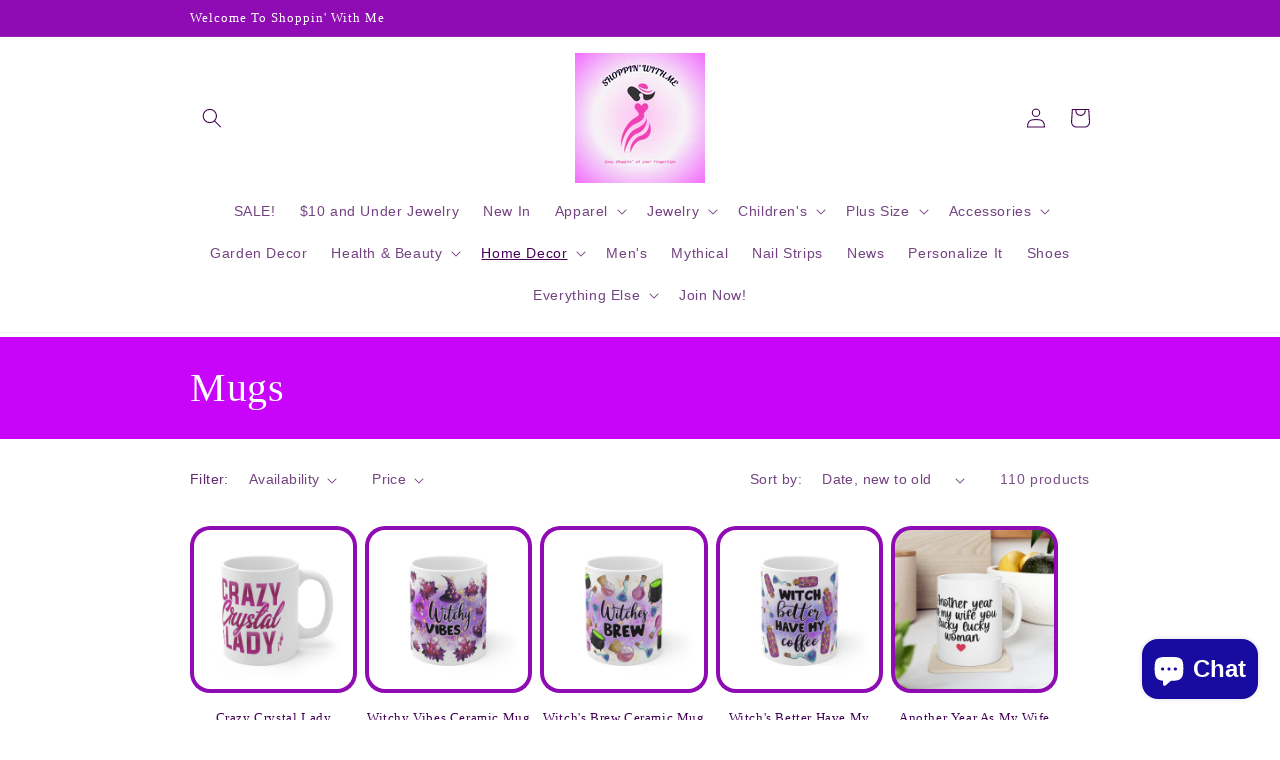

--- FILE ---
content_type: text/html; charset=utf-8
request_url: https://shoppinwithme.com/collections/coffee-mugs
body_size: 37090
content:
<!doctype html>
<html class="no-js" lang="en">
  <head>
    <meta charset="utf-8">
    <meta http-equiv="X-UA-Compatible" content="IE=edge">
    <meta name="viewport" content="width=device-width,initial-scale=1">
    <meta name="theme-color" content="">
    <link rel="canonical" href="https://shoppinwithme.com/collections/coffee-mugs">
    <link rel="preconnect" href="https://cdn.shopify.com" crossorigin><link rel="icon" type="image/png" href="//shoppinwithme.com/cdn/shop/files/1.png?crop=center&height=32&v=1750039243&width=32"><title>
      Mugs
 &ndash; Shoppin&#39; With Me</title>

    

    

<meta property="og:site_name" content="Shoppin&#39; With Me">
<meta property="og:url" content="https://shoppinwithme.com/collections/coffee-mugs">
<meta property="og:title" content="Mugs">
<meta property="og:type" content="website">
<meta property="og:description" content="Come Shoppin&#39; With Me for great fashions including tops, bottoms, dresses, jumpsuits, leggings, plus size, plus size tops, plus size bottoms, plus size dresses, plus size leggings, and more, sparking jewelry, fragrances, and much more. Join our Affiliate Program FREE and start earning from home. "><meta property="og:image" content="http://shoppinwithme.com/cdn/shop/files/1.png?height=628&pad_color=ffffff&v=1750039243&width=1200">
  <meta property="og:image:secure_url" content="https://shoppinwithme.com/cdn/shop/files/1.png?height=628&pad_color=ffffff&v=1750039243&width=1200">
  <meta property="og:image:width" content="1200">
  <meta property="og:image:height" content="628"><meta name="twitter:site" content="@shoppinwithme"><meta name="twitter:card" content="summary_large_image">
<meta name="twitter:title" content="Mugs">
<meta name="twitter:description" content="Come Shoppin&#39; With Me for great fashions including tops, bottoms, dresses, jumpsuits, leggings, plus size, plus size tops, plus size bottoms, plus size dresses, plus size leggings, and more, sparking jewelry, fragrances, and much more. Join our Affiliate Program FREE and start earning from home. ">


    <script src="//shoppinwithme.com/cdn/shop/t/4/assets/constants.js?v=95358004781563950421681536296" defer="defer"></script>
    <script src="//shoppinwithme.com/cdn/shop/t/4/assets/pubsub.js?v=2921868252632587581681536296" defer="defer"></script>
    <script src="//shoppinwithme.com/cdn/shop/t/4/assets/global.js?v=127210358271191040921681536296" defer="defer"></script>
    <script>window.performance && window.performance.mark && window.performance.mark('shopify.content_for_header.start');</script><meta id="shopify-digital-wallet" name="shopify-digital-wallet" content="/46748270753/digital_wallets/dialog">
<meta name="shopify-checkout-api-token" content="74d536bab872631fa2b28ef6e6d14194">
<link rel="alternate" type="application/atom+xml" title="Feed" href="/collections/coffee-mugs.atom" />
<link rel="next" href="/collections/coffee-mugs?page=2">
<link rel="alternate" type="application/json+oembed" href="https://shoppinwithme.com/collections/coffee-mugs.oembed">
<script async="async" src="/checkouts/internal/preloads.js?locale=en-US"></script>
<link rel="preconnect" href="https://shop.app" crossorigin="anonymous">
<script async="async" src="https://shop.app/checkouts/internal/preloads.js?locale=en-US&shop_id=46748270753" crossorigin="anonymous"></script>
<script id="apple-pay-shop-capabilities" type="application/json">{"shopId":46748270753,"countryCode":"US","currencyCode":"USD","merchantCapabilities":["supports3DS"],"merchantId":"gid:\/\/shopify\/Shop\/46748270753","merchantName":"Shoppin' With Me","requiredBillingContactFields":["postalAddress","email"],"requiredShippingContactFields":["postalAddress","email"],"shippingType":"shipping","supportedNetworks":["visa","masterCard","amex","discover","elo","jcb"],"total":{"type":"pending","label":"Shoppin' With Me","amount":"1.00"},"shopifyPaymentsEnabled":true,"supportsSubscriptions":true}</script>
<script id="shopify-features" type="application/json">{"accessToken":"74d536bab872631fa2b28ef6e6d14194","betas":["rich-media-storefront-analytics"],"domain":"shoppinwithme.com","predictiveSearch":true,"shopId":46748270753,"locale":"en"}</script>
<script>var Shopify = Shopify || {};
Shopify.shop = "shoppin-with-me.myshopify.com";
Shopify.locale = "en";
Shopify.currency = {"active":"USD","rate":"1.0"};
Shopify.country = "US";
Shopify.theme = {"name":"Dawn","id":132499243169,"schema_name":"Dawn","schema_version":"9.0.0","theme_store_id":887,"role":"main"};
Shopify.theme.handle = "null";
Shopify.theme.style = {"id":null,"handle":null};
Shopify.cdnHost = "shoppinwithme.com/cdn";
Shopify.routes = Shopify.routes || {};
Shopify.routes.root = "/";</script>
<script type="module">!function(o){(o.Shopify=o.Shopify||{}).modules=!0}(window);</script>
<script>!function(o){function n(){var o=[];function n(){o.push(Array.prototype.slice.apply(arguments))}return n.q=o,n}var t=o.Shopify=o.Shopify||{};t.loadFeatures=n(),t.autoloadFeatures=n()}(window);</script>
<script>
  window.ShopifyPay = window.ShopifyPay || {};
  window.ShopifyPay.apiHost = "shop.app\/pay";
  window.ShopifyPay.redirectState = null;
</script>
<script id="shop-js-analytics" type="application/json">{"pageType":"collection"}</script>
<script defer="defer" async type="module" src="//shoppinwithme.com/cdn/shopifycloud/shop-js/modules/v2/client.init-shop-cart-sync_DtuiiIyl.en.esm.js"></script>
<script defer="defer" async type="module" src="//shoppinwithme.com/cdn/shopifycloud/shop-js/modules/v2/chunk.common_CUHEfi5Q.esm.js"></script>
<script type="module">
  await import("//shoppinwithme.com/cdn/shopifycloud/shop-js/modules/v2/client.init-shop-cart-sync_DtuiiIyl.en.esm.js");
await import("//shoppinwithme.com/cdn/shopifycloud/shop-js/modules/v2/chunk.common_CUHEfi5Q.esm.js");

  window.Shopify.SignInWithShop?.initShopCartSync?.({"fedCMEnabled":true,"windoidEnabled":true});

</script>
<script>
  window.Shopify = window.Shopify || {};
  if (!window.Shopify.featureAssets) window.Shopify.featureAssets = {};
  window.Shopify.featureAssets['shop-js'] = {"shop-cart-sync":["modules/v2/client.shop-cart-sync_DFoTY42P.en.esm.js","modules/v2/chunk.common_CUHEfi5Q.esm.js"],"init-fed-cm":["modules/v2/client.init-fed-cm_D2UNy1i2.en.esm.js","modules/v2/chunk.common_CUHEfi5Q.esm.js"],"init-shop-email-lookup-coordinator":["modules/v2/client.init-shop-email-lookup-coordinator_BQEe2rDt.en.esm.js","modules/v2/chunk.common_CUHEfi5Q.esm.js"],"shop-cash-offers":["modules/v2/client.shop-cash-offers_3CTtReFF.en.esm.js","modules/v2/chunk.common_CUHEfi5Q.esm.js","modules/v2/chunk.modal_BewljZkx.esm.js"],"shop-button":["modules/v2/client.shop-button_C6oxCjDL.en.esm.js","modules/v2/chunk.common_CUHEfi5Q.esm.js"],"init-windoid":["modules/v2/client.init-windoid_5pix8xhK.en.esm.js","modules/v2/chunk.common_CUHEfi5Q.esm.js"],"avatar":["modules/v2/client.avatar_BTnouDA3.en.esm.js"],"init-shop-cart-sync":["modules/v2/client.init-shop-cart-sync_DtuiiIyl.en.esm.js","modules/v2/chunk.common_CUHEfi5Q.esm.js"],"shop-toast-manager":["modules/v2/client.shop-toast-manager_BYv_8cH1.en.esm.js","modules/v2/chunk.common_CUHEfi5Q.esm.js"],"pay-button":["modules/v2/client.pay-button_FnF9EIkY.en.esm.js","modules/v2/chunk.common_CUHEfi5Q.esm.js"],"shop-login-button":["modules/v2/client.shop-login-button_CH1KUpOf.en.esm.js","modules/v2/chunk.common_CUHEfi5Q.esm.js","modules/v2/chunk.modal_BewljZkx.esm.js"],"init-customer-accounts-sign-up":["modules/v2/client.init-customer-accounts-sign-up_aj7QGgYS.en.esm.js","modules/v2/client.shop-login-button_CH1KUpOf.en.esm.js","modules/v2/chunk.common_CUHEfi5Q.esm.js","modules/v2/chunk.modal_BewljZkx.esm.js"],"init-shop-for-new-customer-accounts":["modules/v2/client.init-shop-for-new-customer-accounts_NbnYRf_7.en.esm.js","modules/v2/client.shop-login-button_CH1KUpOf.en.esm.js","modules/v2/chunk.common_CUHEfi5Q.esm.js","modules/v2/chunk.modal_BewljZkx.esm.js"],"init-customer-accounts":["modules/v2/client.init-customer-accounts_ppedhqCH.en.esm.js","modules/v2/client.shop-login-button_CH1KUpOf.en.esm.js","modules/v2/chunk.common_CUHEfi5Q.esm.js","modules/v2/chunk.modal_BewljZkx.esm.js"],"shop-follow-button":["modules/v2/client.shop-follow-button_CMIBBa6u.en.esm.js","modules/v2/chunk.common_CUHEfi5Q.esm.js","modules/v2/chunk.modal_BewljZkx.esm.js"],"lead-capture":["modules/v2/client.lead-capture_But0hIyf.en.esm.js","modules/v2/chunk.common_CUHEfi5Q.esm.js","modules/v2/chunk.modal_BewljZkx.esm.js"],"checkout-modal":["modules/v2/client.checkout-modal_BBxc70dQ.en.esm.js","modules/v2/chunk.common_CUHEfi5Q.esm.js","modules/v2/chunk.modal_BewljZkx.esm.js"],"shop-login":["modules/v2/client.shop-login_hM3Q17Kl.en.esm.js","modules/v2/chunk.common_CUHEfi5Q.esm.js","modules/v2/chunk.modal_BewljZkx.esm.js"],"payment-terms":["modules/v2/client.payment-terms_CAtGlQYS.en.esm.js","modules/v2/chunk.common_CUHEfi5Q.esm.js","modules/v2/chunk.modal_BewljZkx.esm.js"]};
</script>
<script>(function() {
  var isLoaded = false;
  function asyncLoad() {
    if (isLoaded) return;
    isLoaded = true;
    var urls = ["\/\/cdn.shopify.com\/proxy\/b0c07b80f78e029499f86ba76a35b8eee301e60150160b12692e0f8d42dc092b\/api.goaffpro.com\/loader.js?shop=shoppin-with-me.myshopify.com\u0026sp-cache-control=cHVibGljLCBtYXgtYWdlPTkwMA","https:\/\/simple-wishlist.webmavens.in\/js\/addwishlistbtn.js?shop=shoppin-with-me.myshopify.com","https:\/\/simple-wishlist.webmavens.in\/js\/wishlist.js?shop=shoppin-with-me.myshopify.com","https:\/\/platform-api.sharethis.com\/js\/sharethis.js?shop=shoppin-with-me.myshopify.com#property=643a5ba845aa460012e1046a\u0026product=-buttons\u0026source=-buttons-shopify\u0026ver=1681546159"];
    for (var i = 0; i < urls.length; i++) {
      var s = document.createElement('script');
      s.type = 'text/javascript';
      s.async = true;
      s.src = urls[i];
      var x = document.getElementsByTagName('script')[0];
      x.parentNode.insertBefore(s, x);
    }
  };
  if(window.attachEvent) {
    window.attachEvent('onload', asyncLoad);
  } else {
    window.addEventListener('load', asyncLoad, false);
  }
})();</script>
<script id="__st">var __st={"a":46748270753,"offset":-18000,"reqid":"30f297b3-32c9-464f-9a7e-c93a0f505b9a-1767536234","pageurl":"shoppinwithme.com\/collections\/coffee-mugs","u":"d0a620fbd4d0","p":"collection","rtyp":"collection","rid":235833688225};</script>
<script>window.ShopifyPaypalV4VisibilityTracking = true;</script>
<script id="captcha-bootstrap">!function(){'use strict';const t='contact',e='account',n='new_comment',o=[[t,t],['blogs',n],['comments',n],[t,'customer']],c=[[e,'customer_login'],[e,'guest_login'],[e,'recover_customer_password'],[e,'create_customer']],r=t=>t.map((([t,e])=>`form[action*='/${t}']:not([data-nocaptcha='true']) input[name='form_type'][value='${e}']`)).join(','),a=t=>()=>t?[...document.querySelectorAll(t)].map((t=>t.form)):[];function s(){const t=[...o],e=r(t);return a(e)}const i='password',u='form_key',d=['recaptcha-v3-token','g-recaptcha-response','h-captcha-response',i],f=()=>{try{return window.sessionStorage}catch{return}},m='__shopify_v',_=t=>t.elements[u];function p(t,e,n=!1){try{const o=window.sessionStorage,c=JSON.parse(o.getItem(e)),{data:r}=function(t){const{data:e,action:n}=t;return t[m]||n?{data:e,action:n}:{data:t,action:n}}(c);for(const[e,n]of Object.entries(r))t.elements[e]&&(t.elements[e].value=n);n&&o.removeItem(e)}catch(o){console.error('form repopulation failed',{error:o})}}const l='form_type',E='cptcha';function T(t){t.dataset[E]=!0}const w=window,h=w.document,L='Shopify',v='ce_forms',y='captcha';let A=!1;((t,e)=>{const n=(g='f06e6c50-85a8-45c8-87d0-21a2b65856fe',I='https://cdn.shopify.com/shopifycloud/storefront-forms-hcaptcha/ce_storefront_forms_captcha_hcaptcha.v1.5.2.iife.js',D={infoText:'Protected by hCaptcha',privacyText:'Privacy',termsText:'Terms'},(t,e,n)=>{const o=w[L][v],c=o.bindForm;if(c)return c(t,g,e,D).then(n);var r;o.q.push([[t,g,e,D],n]),r=I,A||(h.body.append(Object.assign(h.createElement('script'),{id:'captcha-provider',async:!0,src:r})),A=!0)});var g,I,D;w[L]=w[L]||{},w[L][v]=w[L][v]||{},w[L][v].q=[],w[L][y]=w[L][y]||{},w[L][y].protect=function(t,e){n(t,void 0,e),T(t)},Object.freeze(w[L][y]),function(t,e,n,w,h,L){const[v,y,A,g]=function(t,e,n){const i=e?o:[],u=t?c:[],d=[...i,...u],f=r(d),m=r(i),_=r(d.filter((([t,e])=>n.includes(e))));return[a(f),a(m),a(_),s()]}(w,h,L),I=t=>{const e=t.target;return e instanceof HTMLFormElement?e:e&&e.form},D=t=>v().includes(t);t.addEventListener('submit',(t=>{const e=I(t);if(!e)return;const n=D(e)&&!e.dataset.hcaptchaBound&&!e.dataset.recaptchaBound,o=_(e),c=g().includes(e)&&(!o||!o.value);(n||c)&&t.preventDefault(),c&&!n&&(function(t){try{if(!f())return;!function(t){const e=f();if(!e)return;const n=_(t);if(!n)return;const o=n.value;o&&e.removeItem(o)}(t);const e=Array.from(Array(32),(()=>Math.random().toString(36)[2])).join('');!function(t,e){_(t)||t.append(Object.assign(document.createElement('input'),{type:'hidden',name:u})),t.elements[u].value=e}(t,e),function(t,e){const n=f();if(!n)return;const o=[...t.querySelectorAll(`input[type='${i}']`)].map((({name:t})=>t)),c=[...d,...o],r={};for(const[a,s]of new FormData(t).entries())c.includes(a)||(r[a]=s);n.setItem(e,JSON.stringify({[m]:1,action:t.action,data:r}))}(t,e)}catch(e){console.error('failed to persist form',e)}}(e),e.submit())}));const S=(t,e)=>{t&&!t.dataset[E]&&(n(t,e.some((e=>e===t))),T(t))};for(const o of['focusin','change'])t.addEventListener(o,(t=>{const e=I(t);D(e)&&S(e,y())}));const B=e.get('form_key'),M=e.get(l),P=B&&M;t.addEventListener('DOMContentLoaded',(()=>{const t=y();if(P)for(const e of t)e.elements[l].value===M&&p(e,B);[...new Set([...A(),...v().filter((t=>'true'===t.dataset.shopifyCaptcha))])].forEach((e=>S(e,t)))}))}(h,new URLSearchParams(w.location.search),n,t,e,['guest_login'])})(!0,!0)}();</script>
<script integrity="sha256-4kQ18oKyAcykRKYeNunJcIwy7WH5gtpwJnB7kiuLZ1E=" data-source-attribution="shopify.loadfeatures" defer="defer" src="//shoppinwithme.com/cdn/shopifycloud/storefront/assets/storefront/load_feature-a0a9edcb.js" crossorigin="anonymous"></script>
<script crossorigin="anonymous" defer="defer" src="//shoppinwithme.com/cdn/shopifycloud/storefront/assets/shopify_pay/storefront-65b4c6d7.js?v=20250812"></script>
<script data-source-attribution="shopify.dynamic_checkout.dynamic.init">var Shopify=Shopify||{};Shopify.PaymentButton=Shopify.PaymentButton||{isStorefrontPortableWallets:!0,init:function(){window.Shopify.PaymentButton.init=function(){};var t=document.createElement("script");t.src="https://shoppinwithme.com/cdn/shopifycloud/portable-wallets/latest/portable-wallets.en.js",t.type="module",document.head.appendChild(t)}};
</script>
<script data-source-attribution="shopify.dynamic_checkout.buyer_consent">
  function portableWalletsHideBuyerConsent(e){var t=document.getElementById("shopify-buyer-consent"),n=document.getElementById("shopify-subscription-policy-button");t&&n&&(t.classList.add("hidden"),t.setAttribute("aria-hidden","true"),n.removeEventListener("click",e))}function portableWalletsShowBuyerConsent(e){var t=document.getElementById("shopify-buyer-consent"),n=document.getElementById("shopify-subscription-policy-button");t&&n&&(t.classList.remove("hidden"),t.removeAttribute("aria-hidden"),n.addEventListener("click",e))}window.Shopify?.PaymentButton&&(window.Shopify.PaymentButton.hideBuyerConsent=portableWalletsHideBuyerConsent,window.Shopify.PaymentButton.showBuyerConsent=portableWalletsShowBuyerConsent);
</script>
<script data-source-attribution="shopify.dynamic_checkout.cart.bootstrap">document.addEventListener("DOMContentLoaded",(function(){function t(){return document.querySelector("shopify-accelerated-checkout-cart, shopify-accelerated-checkout")}if(t())Shopify.PaymentButton.init();else{new MutationObserver((function(e,n){t()&&(Shopify.PaymentButton.init(),n.disconnect())})).observe(document.body,{childList:!0,subtree:!0})}}));
</script>
<link id="shopify-accelerated-checkout-styles" rel="stylesheet" media="screen" href="https://shoppinwithme.com/cdn/shopifycloud/portable-wallets/latest/accelerated-checkout-backwards-compat.css" crossorigin="anonymous">
<style id="shopify-accelerated-checkout-cart">
        #shopify-buyer-consent {
  margin-top: 1em;
  display: inline-block;
  width: 100%;
}

#shopify-buyer-consent.hidden {
  display: none;
}

#shopify-subscription-policy-button {
  background: none;
  border: none;
  padding: 0;
  text-decoration: underline;
  font-size: inherit;
  cursor: pointer;
}

#shopify-subscription-policy-button::before {
  box-shadow: none;
}

      </style>
<script id="sections-script" data-sections="header" defer="defer" src="//shoppinwithme.com/cdn/shop/t/4/compiled_assets/scripts.js?3249"></script>
<script>window.performance && window.performance.mark && window.performance.mark('shopify.content_for_header.end');</script>


    <style data-shopify>
      
      
      
      
      

      :root {
        --font-body-family: "system_ui", -apple-system, 'Segoe UI', Roboto, 'Helvetica Neue', 'Noto Sans', 'Liberation Sans', Arial, sans-serif, 'Apple Color Emoji', 'Segoe UI Emoji', 'Segoe UI Symbol', 'Noto Color Emoji';
        --font-body-style: normal;
        --font-body-weight: 400;
        --font-body-weight-bold: 700;

        --font-heading-family: "New York", Iowan Old Style, Apple Garamond, Baskerville, Times New Roman, Droid Serif, Times, Source Serif Pro, serif, Apple Color Emoji, Segoe UI Emoji, Segoe UI Symbol;
        --font-heading-style: normal;
        --font-heading-weight: 400;

        --font-body-scale: 1.0;
        --font-heading-scale: 1.0;

        --color-base-text: 69, 4, 87;
        --color-shadow: 69, 4, 87;
        --color-base-background-1: 255, 255, 255;
        --color-base-background-2: 243, 243, 243;
        --color-base-solid-button-labels: 255, 255, 255;
        --color-base-outline-button-labels: 155, 13, 193;
        --color-base-accent-1: 200, 4, 250;
        --color-base-accent-2: 143, 11, 179;
        --payment-terms-background-color: #ffffff;

        --gradient-base-background-1: #ffffff;
        --gradient-base-background-2: #f3f3f3;
        --gradient-base-accent-1: #c804fa;
        --gradient-base-accent-2: #8f0bb3;

        --media-padding: px;
        --media-border-opacity: 0.05;
        --media-border-width: 1px;
        --media-radius: 0px;
        --media-shadow-opacity: 0.0;
        --media-shadow-horizontal-offset: 0px;
        --media-shadow-vertical-offset: 12px;
        --media-shadow-blur-radius: 0px;
        --media-shadow-visible: 0;

        --page-width: 100rem;
        --page-width-margin: 0rem;

        --product-card-image-padding: 0.4rem;
        --product-card-corner-radius: 2.0rem;
        --product-card-text-alignment: center;
        --product-card-border-width: 0.0rem;
        --product-card-border-opacity: 0.1;
        --product-card-shadow-opacity: 0.0;
        --product-card-shadow-visible: 0;
        --product-card-shadow-horizontal-offset: 0.0rem;
        --product-card-shadow-vertical-offset: 0.4rem;
        --product-card-shadow-blur-radius: 0.5rem;

        --collection-card-image-padding: 0.0rem;
        --collection-card-corner-radius: 3.0rem;
        --collection-card-text-alignment: center;
        --collection-card-border-width: 0.0rem;
        --collection-card-border-opacity: 0.1;
        --collection-card-shadow-opacity: 0.1;
        --collection-card-shadow-visible: 1;
        --collection-card-shadow-horizontal-offset: -0.6rem;
        --collection-card-shadow-vertical-offset: -1.4rem;
        --collection-card-shadow-blur-radius: 0.5rem;

        --blog-card-image-padding: 0.0rem;
        --blog-card-corner-radius: 0.0rem;
        --blog-card-text-alignment: left;
        --blog-card-border-width: 0.0rem;
        --blog-card-border-opacity: 0.1;
        --blog-card-shadow-opacity: 0.0;
        --blog-card-shadow-visible: 0;
        --blog-card-shadow-horizontal-offset: 0.0rem;
        --blog-card-shadow-vertical-offset: 0.4rem;
        --blog-card-shadow-blur-radius: 0.5rem;

        --badge-corner-radius: 4.0rem;

        --popup-border-width: 1px;
        --popup-border-opacity: 0.1;
        --popup-corner-radius: 0px;
        --popup-shadow-opacity: 0.0;
        --popup-shadow-horizontal-offset: 0px;
        --popup-shadow-vertical-offset: 4px;
        --popup-shadow-blur-radius: 5px;

        --drawer-border-width: 1px;
        --drawer-border-opacity: 0.1;
        --drawer-shadow-opacity: 0.0;
        --drawer-shadow-horizontal-offset: 0px;
        --drawer-shadow-vertical-offset: 4px;
        --drawer-shadow-blur-radius: 5px;

        --spacing-sections-desktop: 4px;
        --spacing-sections-mobile: 4px;

        --grid-desktop-vertical-spacing: 8px;
        --grid-desktop-horizontal-spacing: 8px;
        --grid-mobile-vertical-spacing: 4px;
        --grid-mobile-horizontal-spacing: 4px;

        --text-boxes-border-opacity: 0.1;
        --text-boxes-border-width: 0px;
        --text-boxes-radius: 0px;
        --text-boxes-shadow-opacity: 0.0;
        --text-boxes-shadow-visible: 0;
        --text-boxes-shadow-horizontal-offset: 0px;
        --text-boxes-shadow-vertical-offset: 4px;
        --text-boxes-shadow-blur-radius: 5px;

        --buttons-radius: 18px;
        --buttons-radius-outset: 20px;
        --buttons-border-width: 2px;
        --buttons-border-opacity: 1.0;
        --buttons-shadow-opacity: 0.05;
        --buttons-shadow-visible: 1;
        --buttons-shadow-horizontal-offset: 0px;
        --buttons-shadow-vertical-offset: 4px;
        --buttons-shadow-blur-radius: 5px;
        --buttons-border-offset: 0.3px;

        --inputs-radius: 0px;
        --inputs-border-width: 1px;
        --inputs-border-opacity: 0.55;
        --inputs-shadow-opacity: 0.0;
        --inputs-shadow-horizontal-offset: 0px;
        --inputs-margin-offset: 0px;
        --inputs-shadow-vertical-offset: 4px;
        --inputs-shadow-blur-radius: 5px;
        --inputs-radius-outset: 0px;

        --variant-pills-radius: 40px;
        --variant-pills-border-width: 1px;
        --variant-pills-border-opacity: 0.55;
        --variant-pills-shadow-opacity: 0.0;
        --variant-pills-shadow-horizontal-offset: 0px;
        --variant-pills-shadow-vertical-offset: 4px;
        --variant-pills-shadow-blur-radius: 5px;
      }

      *,
      *::before,
      *::after {
        box-sizing: inherit;
      }

      html {
        box-sizing: border-box;
        font-size: calc(var(--font-body-scale) * 62.5%);
        height: 100%;
      }

      body {
        display: grid;
        grid-template-rows: auto auto 1fr auto;
        grid-template-columns: 100%;
        min-height: 100%;
        margin: 0;
        font-size: 1.5rem;
        letter-spacing: 0.06rem;
        line-height: calc(1 + 0.8 / var(--font-body-scale));
        font-family: var(--font-body-family);
        font-style: var(--font-body-style);
        font-weight: var(--font-body-weight);
      }

      @media screen and (min-width: 750px) {
        body {
          font-size: 1.6rem;
        }
      }
    </style>

    <link href="//shoppinwithme.com/cdn/shop/t/4/assets/base.css?v=140624990073879848751681536295" rel="stylesheet" type="text/css" media="all" />
<link rel="stylesheet" href="//shoppinwithme.com/cdn/shop/t/4/assets/component-predictive-search.css?v=85913294783299393391681536296" media="print" onload="this.media='all'"><script>document.documentElement.className = document.documentElement.className.replace('no-js', 'js');
    if (Shopify.designMode) {
      document.documentElement.classList.add('shopify-design-mode');
    }
    </script>
  <script src="https://cdn.shopify.com/extensions/7bc9bb47-adfa-4267-963e-cadee5096caf/inbox-1252/assets/inbox-chat-loader.js" type="text/javascript" defer="defer"></script>
<link href="https://monorail-edge.shopifysvc.com" rel="dns-prefetch">
<script>(function(){if ("sendBeacon" in navigator && "performance" in window) {try {var session_token_from_headers = performance.getEntriesByType('navigation')[0].serverTiming.find(x => x.name == '_s').description;} catch {var session_token_from_headers = undefined;}var session_cookie_matches = document.cookie.match(/_shopify_s=([^;]*)/);var session_token_from_cookie = session_cookie_matches && session_cookie_matches.length === 2 ? session_cookie_matches[1] : "";var session_token = session_token_from_headers || session_token_from_cookie || "";function handle_abandonment_event(e) {var entries = performance.getEntries().filter(function(entry) {return /monorail-edge.shopifysvc.com/.test(entry.name);});if (!window.abandonment_tracked && entries.length === 0) {window.abandonment_tracked = true;var currentMs = Date.now();var navigation_start = performance.timing.navigationStart;var payload = {shop_id: 46748270753,url: window.location.href,navigation_start,duration: currentMs - navigation_start,session_token,page_type: "collection"};window.navigator.sendBeacon("https://monorail-edge.shopifysvc.com/v1/produce", JSON.stringify({schema_id: "online_store_buyer_site_abandonment/1.1",payload: payload,metadata: {event_created_at_ms: currentMs,event_sent_at_ms: currentMs}}));}}window.addEventListener('pagehide', handle_abandonment_event);}}());</script>
<script id="web-pixels-manager-setup">(function e(e,d,r,n,o){if(void 0===o&&(o={}),!Boolean(null===(a=null===(i=window.Shopify)||void 0===i?void 0:i.analytics)||void 0===a?void 0:a.replayQueue)){var i,a;window.Shopify=window.Shopify||{};var t=window.Shopify;t.analytics=t.analytics||{};var s=t.analytics;s.replayQueue=[],s.publish=function(e,d,r){return s.replayQueue.push([e,d,r]),!0};try{self.performance.mark("wpm:start")}catch(e){}var l=function(){var e={modern:/Edge?\/(1{2}[4-9]|1[2-9]\d|[2-9]\d{2}|\d{4,})\.\d+(\.\d+|)|Firefox\/(1{2}[4-9]|1[2-9]\d|[2-9]\d{2}|\d{4,})\.\d+(\.\d+|)|Chrom(ium|e)\/(9{2}|\d{3,})\.\d+(\.\d+|)|(Maci|X1{2}).+ Version\/(15\.\d+|(1[6-9]|[2-9]\d|\d{3,})\.\d+)([,.]\d+|)( \(\w+\)|)( Mobile\/\w+|) Safari\/|Chrome.+OPR\/(9{2}|\d{3,})\.\d+\.\d+|(CPU[ +]OS|iPhone[ +]OS|CPU[ +]iPhone|CPU IPhone OS|CPU iPad OS)[ +]+(15[._]\d+|(1[6-9]|[2-9]\d|\d{3,})[._]\d+)([._]\d+|)|Android:?[ /-](13[3-9]|1[4-9]\d|[2-9]\d{2}|\d{4,})(\.\d+|)(\.\d+|)|Android.+Firefox\/(13[5-9]|1[4-9]\d|[2-9]\d{2}|\d{4,})\.\d+(\.\d+|)|Android.+Chrom(ium|e)\/(13[3-9]|1[4-9]\d|[2-9]\d{2}|\d{4,})\.\d+(\.\d+|)|SamsungBrowser\/([2-9]\d|\d{3,})\.\d+/,legacy:/Edge?\/(1[6-9]|[2-9]\d|\d{3,})\.\d+(\.\d+|)|Firefox\/(5[4-9]|[6-9]\d|\d{3,})\.\d+(\.\d+|)|Chrom(ium|e)\/(5[1-9]|[6-9]\d|\d{3,})\.\d+(\.\d+|)([\d.]+$|.*Safari\/(?![\d.]+ Edge\/[\d.]+$))|(Maci|X1{2}).+ Version\/(10\.\d+|(1[1-9]|[2-9]\d|\d{3,})\.\d+)([,.]\d+|)( \(\w+\)|)( Mobile\/\w+|) Safari\/|Chrome.+OPR\/(3[89]|[4-9]\d|\d{3,})\.\d+\.\d+|(CPU[ +]OS|iPhone[ +]OS|CPU[ +]iPhone|CPU IPhone OS|CPU iPad OS)[ +]+(10[._]\d+|(1[1-9]|[2-9]\d|\d{3,})[._]\d+)([._]\d+|)|Android:?[ /-](13[3-9]|1[4-9]\d|[2-9]\d{2}|\d{4,})(\.\d+|)(\.\d+|)|Mobile Safari.+OPR\/([89]\d|\d{3,})\.\d+\.\d+|Android.+Firefox\/(13[5-9]|1[4-9]\d|[2-9]\d{2}|\d{4,})\.\d+(\.\d+|)|Android.+Chrom(ium|e)\/(13[3-9]|1[4-9]\d|[2-9]\d{2}|\d{4,})\.\d+(\.\d+|)|Android.+(UC? ?Browser|UCWEB|U3)[ /]?(15\.([5-9]|\d{2,})|(1[6-9]|[2-9]\d|\d{3,})\.\d+)\.\d+|SamsungBrowser\/(5\.\d+|([6-9]|\d{2,})\.\d+)|Android.+MQ{2}Browser\/(14(\.(9|\d{2,})|)|(1[5-9]|[2-9]\d|\d{3,})(\.\d+|))(\.\d+|)|K[Aa][Ii]OS\/(3\.\d+|([4-9]|\d{2,})\.\d+)(\.\d+|)/},d=e.modern,r=e.legacy,n=navigator.userAgent;return n.match(d)?"modern":n.match(r)?"legacy":"unknown"}(),u="modern"===l?"modern":"legacy",c=(null!=n?n:{modern:"",legacy:""})[u],f=function(e){return[e.baseUrl,"/wpm","/b",e.hashVersion,"modern"===e.buildTarget?"m":"l",".js"].join("")}({baseUrl:d,hashVersion:r,buildTarget:u}),m=function(e){var d=e.version,r=e.bundleTarget,n=e.surface,o=e.pageUrl,i=e.monorailEndpoint;return{emit:function(e){var a=e.status,t=e.errorMsg,s=(new Date).getTime(),l=JSON.stringify({metadata:{event_sent_at_ms:s},events:[{schema_id:"web_pixels_manager_load/3.1",payload:{version:d,bundle_target:r,page_url:o,status:a,surface:n,error_msg:t},metadata:{event_created_at_ms:s}}]});if(!i)return console&&console.warn&&console.warn("[Web Pixels Manager] No Monorail endpoint provided, skipping logging."),!1;try{return self.navigator.sendBeacon.bind(self.navigator)(i,l)}catch(e){}var u=new XMLHttpRequest;try{return u.open("POST",i,!0),u.setRequestHeader("Content-Type","text/plain"),u.send(l),!0}catch(e){return console&&console.warn&&console.warn("[Web Pixels Manager] Got an unhandled error while logging to Monorail."),!1}}}}({version:r,bundleTarget:l,surface:e.surface,pageUrl:self.location.href,monorailEndpoint:e.monorailEndpoint});try{o.browserTarget=l,function(e){var d=e.src,r=e.async,n=void 0===r||r,o=e.onload,i=e.onerror,a=e.sri,t=e.scriptDataAttributes,s=void 0===t?{}:t,l=document.createElement("script"),u=document.querySelector("head"),c=document.querySelector("body");if(l.async=n,l.src=d,a&&(l.integrity=a,l.crossOrigin="anonymous"),s)for(var f in s)if(Object.prototype.hasOwnProperty.call(s,f))try{l.dataset[f]=s[f]}catch(e){}if(o&&l.addEventListener("load",o),i&&l.addEventListener("error",i),u)u.appendChild(l);else{if(!c)throw new Error("Did not find a head or body element to append the script");c.appendChild(l)}}({src:f,async:!0,onload:function(){if(!function(){var e,d;return Boolean(null===(d=null===(e=window.Shopify)||void 0===e?void 0:e.analytics)||void 0===d?void 0:d.initialized)}()){var d=window.webPixelsManager.init(e)||void 0;if(d){var r=window.Shopify.analytics;r.replayQueue.forEach((function(e){var r=e[0],n=e[1],o=e[2];d.publishCustomEvent(r,n,o)})),r.replayQueue=[],r.publish=d.publishCustomEvent,r.visitor=d.visitor,r.initialized=!0}}},onerror:function(){return m.emit({status:"failed",errorMsg:"".concat(f," has failed to load")})},sri:function(e){var d=/^sha384-[A-Za-z0-9+/=]+$/;return"string"==typeof e&&d.test(e)}(c)?c:"",scriptDataAttributes:o}),m.emit({status:"loading"})}catch(e){m.emit({status:"failed",errorMsg:(null==e?void 0:e.message)||"Unknown error"})}}})({shopId: 46748270753,storefrontBaseUrl: "https://shoppinwithme.com",extensionsBaseUrl: "https://extensions.shopifycdn.com/cdn/shopifycloud/web-pixels-manager",monorailEndpoint: "https://monorail-edge.shopifysvc.com/unstable/produce_batch",surface: "storefront-renderer",enabledBetaFlags: ["2dca8a86","a0d5f9d2"],webPixelsConfigList: [{"id":"739115169","configuration":"{\"shop\":\"shoppin-with-me.myshopify.com\",\"cookie_duration\":\"2592000\"}","eventPayloadVersion":"v1","runtimeContext":"STRICT","scriptVersion":"a2e7513c3708f34b1f617d7ce88f9697","type":"APP","apiClientId":2744533,"privacyPurposes":["ANALYTICS","MARKETING"],"dataSharingAdjustments":{"protectedCustomerApprovalScopes":["read_customer_address","read_customer_email","read_customer_name","read_customer_personal_data","read_customer_phone"]}},{"id":"shopify-app-pixel","configuration":"{}","eventPayloadVersion":"v1","runtimeContext":"STRICT","scriptVersion":"0450","apiClientId":"shopify-pixel","type":"APP","privacyPurposes":["ANALYTICS","MARKETING"]},{"id":"shopify-custom-pixel","eventPayloadVersion":"v1","runtimeContext":"LAX","scriptVersion":"0450","apiClientId":"shopify-pixel","type":"CUSTOM","privacyPurposes":["ANALYTICS","MARKETING"]}],isMerchantRequest: false,initData: {"shop":{"name":"Shoppin' With Me","paymentSettings":{"currencyCode":"USD"},"myshopifyDomain":"shoppin-with-me.myshopify.com","countryCode":"US","storefrontUrl":"https:\/\/shoppinwithme.com"},"customer":null,"cart":null,"checkout":null,"productVariants":[],"purchasingCompany":null},},"https://shoppinwithme.com/cdn","da62cc92w68dfea28pcf9825a4m392e00d0",{"modern":"","legacy":""},{"shopId":"46748270753","storefrontBaseUrl":"https:\/\/shoppinwithme.com","extensionBaseUrl":"https:\/\/extensions.shopifycdn.com\/cdn\/shopifycloud\/web-pixels-manager","surface":"storefront-renderer","enabledBetaFlags":"[\"2dca8a86\", \"a0d5f9d2\"]","isMerchantRequest":"false","hashVersion":"da62cc92w68dfea28pcf9825a4m392e00d0","publish":"custom","events":"[[\"page_viewed\",{}],[\"collection_viewed\",{\"collection\":{\"id\":\"235833688225\",\"title\":\"Mugs\",\"productVariants\":[{\"price\":{\"amount\":14.99,\"currencyCode\":\"USD\"},\"product\":{\"title\":\"Crazy Crystal Lady Ceramic Mug 11oz\",\"vendor\":\"Printify\",\"id\":\"7821570474145\",\"untranslatedTitle\":\"Crazy Crystal Lady Ceramic Mug 11oz\",\"url\":\"\/products\/crazy-crystal-lady-ceramic-mug-11oz\",\"type\":\"Mugs\"},\"id\":\"43509768093857\",\"image\":{\"src\":\"\/\/shoppinwithme.com\/cdn\/shop\/products\/14272335116293532463_2048.jpg?v=1701759826\"},\"sku\":\"11856052070927334778\",\"title\":\"11oz\",\"untranslatedTitle\":\"11oz\"},{\"price\":{\"amount\":14.99,\"currencyCode\":\"USD\"},\"product\":{\"title\":\"Witchy Vibes Ceramic Mug 11oz\",\"vendor\":\"Printify\",\"id\":\"7821570244769\",\"untranslatedTitle\":\"Witchy Vibes Ceramic Mug 11oz\",\"url\":\"\/products\/witchy-vibes-ceramic-mug-11oz\",\"type\":\"Mugs\"},\"id\":\"43509767766177\",\"image\":{\"src\":\"\/\/shoppinwithme.com\/cdn\/shop\/products\/7057139978357471383_2048.jpg?v=1701759807\"},\"sku\":\"19005728057211566442\",\"title\":\"11oz\",\"untranslatedTitle\":\"11oz\"},{\"price\":{\"amount\":14.99,\"currencyCode\":\"USD\"},\"product\":{\"title\":\"Witch's Brew Ceramic Mug 11oz\",\"vendor\":\"Printify\",\"id\":\"7821570179233\",\"untranslatedTitle\":\"Witch's Brew Ceramic Mug 11oz\",\"url\":\"\/products\/witchs-brew-ceramic-mug-11oz\",\"type\":\"Mugs\"},\"id\":\"43509767635105\",\"image\":{\"src\":\"\/\/shoppinwithme.com\/cdn\/shop\/products\/5944681558861817356_2048.jpg?v=1701759788\"},\"sku\":\"57243102703211365575\",\"title\":\"11oz\",\"untranslatedTitle\":\"11oz\"},{\"price\":{\"amount\":14.99,\"currencyCode\":\"USD\"},\"product\":{\"title\":\"Witch's Better Have My Coffee Ceramic Mug 11oz\",\"vendor\":\"Printify\",\"id\":\"7821570048161\",\"untranslatedTitle\":\"Witch's Better Have My Coffee Ceramic Mug 11oz\",\"url\":\"\/products\/witchs-better-have-my-coffee-ceramic-mug-11oz\",\"type\":\"Mugs\"},\"id\":\"43509767274657\",\"image\":{\"src\":\"\/\/shoppinwithme.com\/cdn\/shop\/products\/16396458813804295132_2048_d6ff7c06-1783-4c61-8b38-99e029d6b97b.jpg?v=1701759736\"},\"sku\":\"77127128312208144694\",\"title\":\"11oz\",\"untranslatedTitle\":\"11oz\"},{\"price\":{\"amount\":14.99,\"currencyCode\":\"USD\"},\"product\":{\"title\":\"Another Year As My Wife Ceramic Mug 11oz\",\"vendor\":\"Printify\",\"id\":\"7732277018785\",\"untranslatedTitle\":\"Another Year As My Wife Ceramic Mug 11oz\",\"url\":\"\/products\/another-year-as-my-wife-ceramic-mug-11oz\",\"type\":\"Mugs\"},\"id\":\"43114362994849\",\"image\":{\"src\":\"\/\/shoppinwithme.com\/cdn\/shop\/files\/9210321156181384750_2048.jpg?v=1689407025\"},\"sku\":\"29968195999709175902\",\"title\":\"11oz\",\"untranslatedTitle\":\"11oz\"},{\"price\":{\"amount\":14.99,\"currencyCode\":\"USD\"},\"product\":{\"title\":\"Another Year As My Husband Ceramic Mug 11oz\",\"vendor\":\"Printify\",\"id\":\"7732276789409\",\"untranslatedTitle\":\"Another Year As My Husband Ceramic Mug 11oz\",\"url\":\"\/products\/ceramic-mug-11oz-2\",\"type\":\"Mugs\"},\"id\":\"43114361258145\",\"image\":{\"src\":\"\/\/shoppinwithme.com\/cdn\/shop\/files\/3363811057813209447_2048.jpg?v=1689406945\"},\"sku\":\"64265079573714602416\",\"title\":\"11oz\",\"untranslatedTitle\":\"11oz\"},{\"price\":{\"amount\":14.99,\"currencyCode\":\"USD\"},\"product\":{\"title\":\"Another 8 Hours Ceramic Mug 11oz\",\"vendor\":\"Printify\",\"id\":\"7732276527265\",\"untranslatedTitle\":\"Another 8 Hours Ceramic Mug 11oz\",\"url\":\"\/products\/another-8-hours-ceramic-mug-11oz\",\"type\":\"Mugs\"},\"id\":\"43114358997153\",\"image\":{\"src\":\"\/\/shoppinwithme.com\/cdn\/shop\/files\/18226226373335925905_2048.jpg?v=1689406575\"},\"sku\":\"25863538822385229037\",\"title\":\"11oz\",\"untranslatedTitle\":\"11oz\"},{\"price\":{\"amount\":14.99,\"currencyCode\":\"USD\"},\"product\":{\"title\":\"A Cup of Hot Chocolate Ceramic Mug 11oz\",\"vendor\":\"Printify\",\"id\":\"7732276461729\",\"untranslatedTitle\":\"A Cup of Hot Chocolate Ceramic Mug 11oz\",\"url\":\"\/products\/a-cup-of-hot-chocolate-ceramic-mug-11oz\",\"type\":\"Mugs\"},\"id\":\"43114358505633\",\"image\":{\"src\":\"\/\/shoppinwithme.com\/cdn\/shop\/files\/15442162834778727525_2048.jpg?v=1689406491\"},\"sku\":\"62915318275071753052\",\"title\":\"11oz\",\"untranslatedTitle\":\"11oz\"},{\"price\":{\"amount\":14.99,\"currencyCode\":\"USD\"},\"product\":{\"title\":\"It's Coffee Time Ceramic Mug 11oz\",\"vendor\":\"Printify\",\"id\":\"7732275642529\",\"untranslatedTitle\":\"It's Coffee Time Ceramic Mug 11oz\",\"url\":\"\/products\/its-coffee-time-ceramic-mug-11oz\",\"type\":\"Mugs\"},\"id\":\"43114354016417\",\"image\":{\"src\":\"\/\/shoppinwithme.com\/cdn\/shop\/files\/7737847102395491439_2048.jpg?v=1689406312\"},\"sku\":\"23608498170937150693\",\"title\":\"11oz\",\"untranslatedTitle\":\"11oz\"},{\"price\":{\"amount\":14.99,\"currencyCode\":\"USD\"},\"product\":{\"title\":\"Hearts and Butterflies Ceramic Mug 11oz\",\"vendor\":\"Printify\",\"id\":\"7732272824481\",\"untranslatedTitle\":\"Hearts and Butterflies Ceramic Mug 11oz\",\"url\":\"\/products\/hearts-and-butterflies-ceramic-mug-11oz\",\"type\":\"Mugs\"},\"id\":\"43114350674081\",\"image\":{\"src\":\"\/\/shoppinwithme.com\/cdn\/shop\/files\/11349204615485212177_2048.jpg?v=1689406229\"},\"sku\":\"27656934563045317223\",\"title\":\"11oz\",\"untranslatedTitle\":\"11oz\"},{\"price\":{\"amount\":14.99,\"currencyCode\":\"USD\"},\"product\":{\"title\":\"Butterflies and Flowers Ceramic Mug 11oz\",\"vendor\":\"Printify\",\"id\":\"7732272726177\",\"untranslatedTitle\":\"Butterflies and Flowers Ceramic Mug 11oz\",\"url\":\"\/products\/butterflies-and-flowers-ceramic-mug-11oz\",\"type\":\"Mugs\"},\"id\":\"43114350215329\",\"image\":{\"src\":\"\/\/shoppinwithme.com\/cdn\/shop\/files\/8438796931283363213_2048.jpg?v=1689406148\"},\"sku\":\"18938277162526309672\",\"title\":\"11oz\",\"untranslatedTitle\":\"11oz\"},{\"price\":{\"amount\":14.99,\"currencyCode\":\"USD\"},\"product\":{\"title\":\"Patriotic Peace Ceramic Mug 11oz\",\"vendor\":\"Printify\",\"id\":\"7732271743137\",\"untranslatedTitle\":\"Patriotic Peace Ceramic Mug 11oz\",\"url\":\"\/products\/patriotic-peace-ceramic-mug-11oz\",\"type\":\"Mugs\"},\"id\":\"43114343235745\",\"image\":{\"src\":\"\/\/shoppinwithme.com\/cdn\/shop\/files\/16365112082326426636_2048.jpg?v=1689405363\"},\"sku\":\"21555046097008125207\",\"title\":\"11oz\",\"untranslatedTitle\":\"11oz\"},{\"price\":{\"amount\":14.99,\"currencyCode\":\"USD\"},\"product\":{\"title\":\"Merica Ceramic Mug 11oz\",\"vendor\":\"Printify\",\"id\":\"7732271546529\",\"untranslatedTitle\":\"Merica Ceramic Mug 11oz\",\"url\":\"\/products\/merica-ceramic-mug-11oz\",\"type\":\"Mugs\"},\"id\":\"43114342613153\",\"image\":{\"src\":\"\/\/shoppinwithme.com\/cdn\/shop\/files\/9054403814094462996_2048.jpg?v=1689405279\"},\"sku\":\"26014752696748469652\",\"title\":\"11oz\",\"untranslatedTitle\":\"11oz\"},{\"price\":{\"amount\":14.99,\"currencyCode\":\"USD\"},\"product\":{\"title\":\"Patriotic Mother Clucker Ceramic Mug 11oz\",\"vendor\":\"Printify\",\"id\":\"7732271480993\",\"untranslatedTitle\":\"Patriotic Mother Clucker Ceramic Mug 11oz\",\"url\":\"\/products\/patriotic-mother-clucker-ceramic-mug-11oz\",\"type\":\"Mugs\"},\"id\":\"43114342154401\",\"image\":{\"src\":\"\/\/shoppinwithme.com\/cdn\/shop\/files\/11925232400719514719_2048.jpg?v=1689405202\"},\"sku\":\"20485003649464352861\",\"title\":\"11oz\",\"untranslatedTitle\":\"11oz\"},{\"price\":{\"amount\":14.99,\"currencyCode\":\"USD\"},\"product\":{\"title\":\"St Patrick's Day Ceramic Mug 11oz\",\"vendor\":\"Printify\",\"id\":\"7732270301345\",\"untranslatedTitle\":\"St Patrick's Day Ceramic Mug 11oz\",\"url\":\"\/products\/st-patricks-day-ceramic-mug-11oz\",\"type\":\"Mugs\"},\"id\":\"43114340810913\",\"image\":{\"src\":\"\/\/shoppinwithme.com\/cdn\/shop\/files\/17686597003218376288_2048.jpg?v=1689405122\"},\"sku\":\"24170854815626864265\",\"title\":\"11oz\",\"untranslatedTitle\":\"11oz\"},{\"price\":{\"amount\":14.99,\"currencyCode\":\"USD\"},\"product\":{\"title\":\"Peace Love America Ceramic Mug 11oz\",\"vendor\":\"Printify\",\"id\":\"7732269351073\",\"untranslatedTitle\":\"Peace Love America Ceramic Mug 11oz\",\"url\":\"\/products\/peace-love-america-ceramic-mug-11oz\",\"type\":\"Mugs\"},\"id\":\"43114337927329\",\"image\":{\"src\":\"\/\/shoppinwithme.com\/cdn\/shop\/files\/3679499722689292670_2048.jpg?v=1689404846\"},\"sku\":\"69083876498933213051\",\"title\":\"11oz\",\"untranslatedTitle\":\"11oz\"},{\"price\":{\"amount\":14.99,\"currencyCode\":\"USD\"},\"product\":{\"title\":\"American Hearts Ceramic Mug 11oz\",\"vendor\":\"Printify\",\"id\":\"7732268990625\",\"untranslatedTitle\":\"American Hearts Ceramic Mug 11oz\",\"url\":\"\/products\/american-hearts-ceramic-mug-11oz\",\"type\":\"Mugs\"},\"id\":\"43114337173665\",\"image\":{\"src\":\"\/\/shoppinwithme.com\/cdn\/shop\/files\/5699256065042765083_2048.jpg?v=1689404733\"},\"sku\":\"11259859544077556578\",\"title\":\"11oz\",\"untranslatedTitle\":\"11oz\"},{\"price\":{\"amount\":14.99,\"currencyCode\":\"USD\"},\"product\":{\"title\":\"Home Sweet Home Ceramic Mug 11oz\",\"vendor\":\"Printify\",\"id\":\"7732268892321\",\"untranslatedTitle\":\"Home Sweet Home Ceramic Mug 11oz\",\"url\":\"\/products\/home-sweet-home-ceramic-mug-11oz\",\"type\":\"Mugs\"},\"id\":\"43114336616609\",\"image\":{\"src\":\"\/\/shoppinwithme.com\/cdn\/shop\/files\/2168461206685035249_2048.jpg?v=1689404597\"},\"sku\":\"21512815344260328124\",\"title\":\"11oz\",\"untranslatedTitle\":\"11oz\"},{\"price\":{\"amount\":14.99,\"currencyCode\":\"USD\"},\"product\":{\"title\":\"Tie Dye Classic Ceramic Mug 11oz\",\"vendor\":\"Printify\",\"id\":\"7732267876513\",\"untranslatedTitle\":\"Tie Dye Classic Ceramic Mug 11oz\",\"url\":\"\/products\/tie-dye-classic-ceramic-mug-11oz-2\",\"type\":\"Mugs\"},\"id\":\"43114331734177\",\"image\":{\"src\":\"\/\/shoppinwithme.com\/cdn\/shop\/files\/8266759039275867338_2048.jpg?v=1689403881\"},\"sku\":\"57447450392556149873\",\"title\":\"11oz\",\"untranslatedTitle\":\"11oz\"},{\"price\":{\"amount\":14.99,\"currencyCode\":\"USD\"},\"product\":{\"title\":\"Tie Dye Classic Ceramic Mug 11oz\",\"vendor\":\"Printify\",\"id\":\"7732267778209\",\"untranslatedTitle\":\"Tie Dye Classic Ceramic Mug 11oz\",\"url\":\"\/products\/tie-dye-classic-ceramic-mug-11oz-1\",\"type\":\"Mugs\"},\"id\":\"43114331275425\",\"image\":{\"src\":\"\/\/shoppinwithme.com\/cdn\/shop\/files\/5059638968253443604_2048.jpg?v=1689403829\"},\"sku\":\"17466722002113427422\",\"title\":\"11oz\",\"untranslatedTitle\":\"11oz\"},{\"price\":{\"amount\":14.99,\"currencyCode\":\"USD\"},\"product\":{\"title\":\"Tie Dye Classic Ceramic Mug 11oz\",\"vendor\":\"Printify\",\"id\":\"7732267712673\",\"untranslatedTitle\":\"Tie Dye Classic Ceramic Mug 11oz\",\"url\":\"\/products\/tie-dye-classic-ceramic-mug-11oz\",\"type\":\"Mugs\"},\"id\":\"43114330783905\",\"image\":{\"src\":\"\/\/shoppinwithme.com\/cdn\/shop\/files\/13395925108619565031_2048.jpg?v=1689403754\"},\"sku\":\"25891155030140751861\",\"title\":\"11oz\",\"untranslatedTitle\":\"11oz\"},{\"price\":{\"amount\":14.99,\"currencyCode\":\"USD\"},\"product\":{\"title\":\"Hearts Ceramic Mug 11oz\",\"vendor\":\"Printify\",\"id\":\"7732267548833\",\"untranslatedTitle\":\"Hearts Ceramic Mug 11oz\",\"url\":\"\/products\/hearts-ceramic-mug-11oz-4\",\"type\":\"Mugs\"},\"id\":\"43114329342113\",\"image\":{\"src\":\"\/\/shoppinwithme.com\/cdn\/shop\/files\/11868834238823919189_2048.jpg?v=1689403632\"},\"sku\":\"20144544961258158032\",\"title\":\"11oz\",\"untranslatedTitle\":\"11oz\"},{\"price\":{\"amount\":14.99,\"currencyCode\":\"USD\"},\"product\":{\"title\":\"Gnome Hearts Ceramic Mug 11oz\",\"vendor\":\"Printify\",\"id\":\"7732267417761\",\"untranslatedTitle\":\"Gnome Hearts Ceramic Mug 11oz\",\"url\":\"\/products\/gnome-hearts-ceramic-mug-11oz\",\"type\":\"Mugs\"},\"id\":\"43114328785057\",\"image\":{\"src\":\"\/\/shoppinwithme.com\/cdn\/shop\/files\/4798958936231113099_2048.jpg?v=1689403566\"},\"sku\":\"17398881661960020478\",\"title\":\"11oz\",\"untranslatedTitle\":\"11oz\"},{\"price\":{\"amount\":14.99,\"currencyCode\":\"USD\"},\"product\":{\"title\":\"Love Ceramic Mug 11oz\",\"vendor\":\"Printify\",\"id\":\"7732267352225\",\"untranslatedTitle\":\"Love Ceramic Mug 11oz\",\"url\":\"\/products\/love-ceramic-mug-11oz\",\"type\":\"Mugs\"},\"id\":\"43114327834785\",\"image\":{\"src\":\"\/\/shoppinwithme.com\/cdn\/shop\/files\/3192284146184860622_2048.jpg?v=1689403494\"},\"sku\":\"27553860538092355105\",\"title\":\"11oz\",\"untranslatedTitle\":\"11oz\"}]}}]]"});</script><script>
  window.ShopifyAnalytics = window.ShopifyAnalytics || {};
  window.ShopifyAnalytics.meta = window.ShopifyAnalytics.meta || {};
  window.ShopifyAnalytics.meta.currency = 'USD';
  var meta = {"products":[{"id":7821570474145,"gid":"gid:\/\/shopify\/Product\/7821570474145","vendor":"Printify","type":"Mugs","handle":"crazy-crystal-lady-ceramic-mug-11oz","variants":[{"id":43509768093857,"price":1499,"name":"Crazy Crystal Lady Ceramic Mug 11oz - 11oz","public_title":"11oz","sku":"11856052070927334778"}],"remote":false},{"id":7821570244769,"gid":"gid:\/\/shopify\/Product\/7821570244769","vendor":"Printify","type":"Mugs","handle":"witchy-vibes-ceramic-mug-11oz","variants":[{"id":43509767766177,"price":1499,"name":"Witchy Vibes Ceramic Mug 11oz - 11oz","public_title":"11oz","sku":"19005728057211566442"}],"remote":false},{"id":7821570179233,"gid":"gid:\/\/shopify\/Product\/7821570179233","vendor":"Printify","type":"Mugs","handle":"witchs-brew-ceramic-mug-11oz","variants":[{"id":43509767635105,"price":1499,"name":"Witch's Brew Ceramic Mug 11oz - 11oz","public_title":"11oz","sku":"57243102703211365575"}],"remote":false},{"id":7821570048161,"gid":"gid:\/\/shopify\/Product\/7821570048161","vendor":"Printify","type":"Mugs","handle":"witchs-better-have-my-coffee-ceramic-mug-11oz","variants":[{"id":43509767274657,"price":1499,"name":"Witch's Better Have My Coffee Ceramic Mug 11oz - 11oz","public_title":"11oz","sku":"77127128312208144694"}],"remote":false},{"id":7732277018785,"gid":"gid:\/\/shopify\/Product\/7732277018785","vendor":"Printify","type":"Mugs","handle":"another-year-as-my-wife-ceramic-mug-11oz","variants":[{"id":43114362994849,"price":1499,"name":"Another Year As My Wife Ceramic Mug 11oz - 11oz","public_title":"11oz","sku":"29968195999709175902"}],"remote":false},{"id":7732276789409,"gid":"gid:\/\/shopify\/Product\/7732276789409","vendor":"Printify","type":"Mugs","handle":"ceramic-mug-11oz-2","variants":[{"id":43114361258145,"price":1499,"name":"Another Year As My Husband Ceramic Mug 11oz - 11oz","public_title":"11oz","sku":"64265079573714602416"}],"remote":false},{"id":7732276527265,"gid":"gid:\/\/shopify\/Product\/7732276527265","vendor":"Printify","type":"Mugs","handle":"another-8-hours-ceramic-mug-11oz","variants":[{"id":43114358997153,"price":1499,"name":"Another 8 Hours Ceramic Mug 11oz - 11oz","public_title":"11oz","sku":"25863538822385229037"}],"remote":false},{"id":7732276461729,"gid":"gid:\/\/shopify\/Product\/7732276461729","vendor":"Printify","type":"Mugs","handle":"a-cup-of-hot-chocolate-ceramic-mug-11oz","variants":[{"id":43114358505633,"price":1499,"name":"A Cup of Hot Chocolate Ceramic Mug 11oz - 11oz","public_title":"11oz","sku":"62915318275071753052"}],"remote":false},{"id":7732275642529,"gid":"gid:\/\/shopify\/Product\/7732275642529","vendor":"Printify","type":"Mugs","handle":"its-coffee-time-ceramic-mug-11oz","variants":[{"id":43114354016417,"price":1499,"name":"It's Coffee Time Ceramic Mug 11oz - 11oz","public_title":"11oz","sku":"23608498170937150693"}],"remote":false},{"id":7732272824481,"gid":"gid:\/\/shopify\/Product\/7732272824481","vendor":"Printify","type":"Mugs","handle":"hearts-and-butterflies-ceramic-mug-11oz","variants":[{"id":43114350674081,"price":1499,"name":"Hearts and Butterflies Ceramic Mug 11oz - 11oz","public_title":"11oz","sku":"27656934563045317223"}],"remote":false},{"id":7732272726177,"gid":"gid:\/\/shopify\/Product\/7732272726177","vendor":"Printify","type":"Mugs","handle":"butterflies-and-flowers-ceramic-mug-11oz","variants":[{"id":43114350215329,"price":1499,"name":"Butterflies and Flowers Ceramic Mug 11oz - 11oz","public_title":"11oz","sku":"18938277162526309672"}],"remote":false},{"id":7732271743137,"gid":"gid:\/\/shopify\/Product\/7732271743137","vendor":"Printify","type":"Mugs","handle":"patriotic-peace-ceramic-mug-11oz","variants":[{"id":43114343235745,"price":1499,"name":"Patriotic Peace Ceramic Mug 11oz - 11oz","public_title":"11oz","sku":"21555046097008125207"}],"remote":false},{"id":7732271546529,"gid":"gid:\/\/shopify\/Product\/7732271546529","vendor":"Printify","type":"Mugs","handle":"merica-ceramic-mug-11oz","variants":[{"id":43114342613153,"price":1499,"name":"Merica Ceramic Mug 11oz - 11oz","public_title":"11oz","sku":"26014752696748469652"}],"remote":false},{"id":7732271480993,"gid":"gid:\/\/shopify\/Product\/7732271480993","vendor":"Printify","type":"Mugs","handle":"patriotic-mother-clucker-ceramic-mug-11oz","variants":[{"id":43114342154401,"price":1499,"name":"Patriotic Mother Clucker Ceramic Mug 11oz - 11oz","public_title":"11oz","sku":"20485003649464352861"}],"remote":false},{"id":7732270301345,"gid":"gid:\/\/shopify\/Product\/7732270301345","vendor":"Printify","type":"Mugs","handle":"st-patricks-day-ceramic-mug-11oz","variants":[{"id":43114340810913,"price":1499,"name":"St Patrick's Day Ceramic Mug 11oz - 11oz","public_title":"11oz","sku":"24170854815626864265"}],"remote":false},{"id":7732269351073,"gid":"gid:\/\/shopify\/Product\/7732269351073","vendor":"Printify","type":"Mugs","handle":"peace-love-america-ceramic-mug-11oz","variants":[{"id":43114337927329,"price":1499,"name":"Peace Love America Ceramic Mug 11oz - 11oz","public_title":"11oz","sku":"69083876498933213051"}],"remote":false},{"id":7732268990625,"gid":"gid:\/\/shopify\/Product\/7732268990625","vendor":"Printify","type":"Mugs","handle":"american-hearts-ceramic-mug-11oz","variants":[{"id":43114337173665,"price":1499,"name":"American Hearts Ceramic Mug 11oz - 11oz","public_title":"11oz","sku":"11259859544077556578"}],"remote":false},{"id":7732268892321,"gid":"gid:\/\/shopify\/Product\/7732268892321","vendor":"Printify","type":"Mugs","handle":"home-sweet-home-ceramic-mug-11oz","variants":[{"id":43114336616609,"price":1499,"name":"Home Sweet Home Ceramic Mug 11oz - 11oz","public_title":"11oz","sku":"21512815344260328124"}],"remote":false},{"id":7732267876513,"gid":"gid:\/\/shopify\/Product\/7732267876513","vendor":"Printify","type":"Mugs","handle":"tie-dye-classic-ceramic-mug-11oz-2","variants":[{"id":43114331734177,"price":1499,"name":"Tie Dye Classic Ceramic Mug 11oz - 11oz","public_title":"11oz","sku":"57447450392556149873"}],"remote":false},{"id":7732267778209,"gid":"gid:\/\/shopify\/Product\/7732267778209","vendor":"Printify","type":"Mugs","handle":"tie-dye-classic-ceramic-mug-11oz-1","variants":[{"id":43114331275425,"price":1499,"name":"Tie Dye Classic Ceramic Mug 11oz - 11oz","public_title":"11oz","sku":"17466722002113427422"}],"remote":false},{"id":7732267712673,"gid":"gid:\/\/shopify\/Product\/7732267712673","vendor":"Printify","type":"Mugs","handle":"tie-dye-classic-ceramic-mug-11oz","variants":[{"id":43114330783905,"price":1499,"name":"Tie Dye Classic Ceramic Mug 11oz - 11oz","public_title":"11oz","sku":"25891155030140751861"}],"remote":false},{"id":7732267548833,"gid":"gid:\/\/shopify\/Product\/7732267548833","vendor":"Printify","type":"Mugs","handle":"hearts-ceramic-mug-11oz-4","variants":[{"id":43114329342113,"price":1499,"name":"Hearts Ceramic Mug 11oz - 11oz","public_title":"11oz","sku":"20144544961258158032"}],"remote":false},{"id":7732267417761,"gid":"gid:\/\/shopify\/Product\/7732267417761","vendor":"Printify","type":"Mugs","handle":"gnome-hearts-ceramic-mug-11oz","variants":[{"id":43114328785057,"price":1499,"name":"Gnome Hearts Ceramic Mug 11oz - 11oz","public_title":"11oz","sku":"17398881661960020478"}],"remote":false},{"id":7732267352225,"gid":"gid:\/\/shopify\/Product\/7732267352225","vendor":"Printify","type":"Mugs","handle":"love-ceramic-mug-11oz","variants":[{"id":43114327834785,"price":1499,"name":"Love Ceramic Mug 11oz - 11oz","public_title":"11oz","sku":"27553860538092355105"}],"remote":false}],"page":{"pageType":"collection","resourceType":"collection","resourceId":235833688225,"requestId":"30f297b3-32c9-464f-9a7e-c93a0f505b9a-1767536234"}};
  for (var attr in meta) {
    window.ShopifyAnalytics.meta[attr] = meta[attr];
  }
</script>
<script class="analytics">
  (function () {
    var customDocumentWrite = function(content) {
      var jquery = null;

      if (window.jQuery) {
        jquery = window.jQuery;
      } else if (window.Checkout && window.Checkout.$) {
        jquery = window.Checkout.$;
      }

      if (jquery) {
        jquery('body').append(content);
      }
    };

    var hasLoggedConversion = function(token) {
      if (token) {
        return document.cookie.indexOf('loggedConversion=' + token) !== -1;
      }
      return false;
    }

    var setCookieIfConversion = function(token) {
      if (token) {
        var twoMonthsFromNow = new Date(Date.now());
        twoMonthsFromNow.setMonth(twoMonthsFromNow.getMonth() + 2);

        document.cookie = 'loggedConversion=' + token + '; expires=' + twoMonthsFromNow;
      }
    }

    var trekkie = window.ShopifyAnalytics.lib = window.trekkie = window.trekkie || [];
    if (trekkie.integrations) {
      return;
    }
    trekkie.methods = [
      'identify',
      'page',
      'ready',
      'track',
      'trackForm',
      'trackLink'
    ];
    trekkie.factory = function(method) {
      return function() {
        var args = Array.prototype.slice.call(arguments);
        args.unshift(method);
        trekkie.push(args);
        return trekkie;
      };
    };
    for (var i = 0; i < trekkie.methods.length; i++) {
      var key = trekkie.methods[i];
      trekkie[key] = trekkie.factory(key);
    }
    trekkie.load = function(config) {
      trekkie.config = config || {};
      trekkie.config.initialDocumentCookie = document.cookie;
      var first = document.getElementsByTagName('script')[0];
      var script = document.createElement('script');
      script.type = 'text/javascript';
      script.onerror = function(e) {
        var scriptFallback = document.createElement('script');
        scriptFallback.type = 'text/javascript';
        scriptFallback.onerror = function(error) {
                var Monorail = {
      produce: function produce(monorailDomain, schemaId, payload) {
        var currentMs = new Date().getTime();
        var event = {
          schema_id: schemaId,
          payload: payload,
          metadata: {
            event_created_at_ms: currentMs,
            event_sent_at_ms: currentMs
          }
        };
        return Monorail.sendRequest("https://" + monorailDomain + "/v1/produce", JSON.stringify(event));
      },
      sendRequest: function sendRequest(endpointUrl, payload) {
        // Try the sendBeacon API
        if (window && window.navigator && typeof window.navigator.sendBeacon === 'function' && typeof window.Blob === 'function' && !Monorail.isIos12()) {
          var blobData = new window.Blob([payload], {
            type: 'text/plain'
          });

          if (window.navigator.sendBeacon(endpointUrl, blobData)) {
            return true;
          } // sendBeacon was not successful

        } // XHR beacon

        var xhr = new XMLHttpRequest();

        try {
          xhr.open('POST', endpointUrl);
          xhr.setRequestHeader('Content-Type', 'text/plain');
          xhr.send(payload);
        } catch (e) {
          console.log(e);
        }

        return false;
      },
      isIos12: function isIos12() {
        return window.navigator.userAgent.lastIndexOf('iPhone; CPU iPhone OS 12_') !== -1 || window.navigator.userAgent.lastIndexOf('iPad; CPU OS 12_') !== -1;
      }
    };
    Monorail.produce('monorail-edge.shopifysvc.com',
      'trekkie_storefront_load_errors/1.1',
      {shop_id: 46748270753,
      theme_id: 132499243169,
      app_name: "storefront",
      context_url: window.location.href,
      source_url: "//shoppinwithme.com/cdn/s/trekkie.storefront.8f32c7f0b513e73f3235c26245676203e1209161.min.js"});

        };
        scriptFallback.async = true;
        scriptFallback.src = '//shoppinwithme.com/cdn/s/trekkie.storefront.8f32c7f0b513e73f3235c26245676203e1209161.min.js';
        first.parentNode.insertBefore(scriptFallback, first);
      };
      script.async = true;
      script.src = '//shoppinwithme.com/cdn/s/trekkie.storefront.8f32c7f0b513e73f3235c26245676203e1209161.min.js';
      first.parentNode.insertBefore(script, first);
    };
    trekkie.load(
      {"Trekkie":{"appName":"storefront","development":false,"defaultAttributes":{"shopId":46748270753,"isMerchantRequest":null,"themeId":132499243169,"themeCityHash":"6287993565645496737","contentLanguage":"en","currency":"USD","eventMetadataId":"303da136-2bd3-4819-b545-727e6c390fe3"},"isServerSideCookieWritingEnabled":true,"monorailRegion":"shop_domain","enabledBetaFlags":["65f19447"]},"Session Attribution":{},"S2S":{"facebookCapiEnabled":false,"source":"trekkie-storefront-renderer","apiClientId":580111}}
    );

    var loaded = false;
    trekkie.ready(function() {
      if (loaded) return;
      loaded = true;

      window.ShopifyAnalytics.lib = window.trekkie;

      var originalDocumentWrite = document.write;
      document.write = customDocumentWrite;
      try { window.ShopifyAnalytics.merchantGoogleAnalytics.call(this); } catch(error) {};
      document.write = originalDocumentWrite;

      window.ShopifyAnalytics.lib.page(null,{"pageType":"collection","resourceType":"collection","resourceId":235833688225,"requestId":"30f297b3-32c9-464f-9a7e-c93a0f505b9a-1767536234","shopifyEmitted":true});

      var match = window.location.pathname.match(/checkouts\/(.+)\/(thank_you|post_purchase)/)
      var token = match? match[1]: undefined;
      if (!hasLoggedConversion(token)) {
        setCookieIfConversion(token);
        window.ShopifyAnalytics.lib.track("Viewed Product Category",{"currency":"USD","category":"Collection: coffee-mugs","collectionName":"coffee-mugs","collectionId":235833688225,"nonInteraction":true},undefined,undefined,{"shopifyEmitted":true});
      }
    });


        var eventsListenerScript = document.createElement('script');
        eventsListenerScript.async = true;
        eventsListenerScript.src = "//shoppinwithme.com/cdn/shopifycloud/storefront/assets/shop_events_listener-3da45d37.js";
        document.getElementsByTagName('head')[0].appendChild(eventsListenerScript);

})();</script>
  <script>
  if (!window.ga || (window.ga && typeof window.ga !== 'function')) {
    window.ga = function ga() {
      (window.ga.q = window.ga.q || []).push(arguments);
      if (window.Shopify && window.Shopify.analytics && typeof window.Shopify.analytics.publish === 'function') {
        window.Shopify.analytics.publish("ga_stub_called", {}, {sendTo: "google_osp_migration"});
      }
      console.error("Shopify's Google Analytics stub called with:", Array.from(arguments), "\nSee https://help.shopify.com/manual/promoting-marketing/pixels/pixel-migration#google for more information.");
    };
    if (window.Shopify && window.Shopify.analytics && typeof window.Shopify.analytics.publish === 'function') {
      window.Shopify.analytics.publish("ga_stub_initialized", {}, {sendTo: "google_osp_migration"});
    }
  }
</script>
<script
  defer
  src="https://shoppinwithme.com/cdn/shopifycloud/perf-kit/shopify-perf-kit-2.1.2.min.js"
  data-application="storefront-renderer"
  data-shop-id="46748270753"
  data-render-region="gcp-us-central1"
  data-page-type="collection"
  data-theme-instance-id="132499243169"
  data-theme-name="Dawn"
  data-theme-version="9.0.0"
  data-monorail-region="shop_domain"
  data-resource-timing-sampling-rate="10"
  data-shs="true"
  data-shs-beacon="true"
  data-shs-export-with-fetch="true"
  data-shs-logs-sample-rate="1"
  data-shs-beacon-endpoint="https://shoppinwithme.com/api/collect"
></script>
</head>

  <body class="gradient">
    <a class="skip-to-content-link button visually-hidden" href="#MainContent">
      Skip to content
    </a><!-- BEGIN sections: header-group -->
<div id="shopify-section-sections--16064458391713__announcement-bar" class="shopify-section shopify-section-group-header-group announcement-bar-section"><div class="announcement-bar color-accent-2 gradient" role="region" aria-label="Announcement" ><div class="page-width">
                <p class="announcement-bar__message left h5">
                  <span>Welcome To Shoppin&#39; With Me</span></p>
              </div></div>
</div><div id="shopify-section-sections--16064458391713__header" class="shopify-section shopify-section-group-header-group section-header"><link rel="stylesheet" href="//shoppinwithme.com/cdn/shop/t/4/assets/component-list-menu.css?v=151968516119678728991681536295" media="print" onload="this.media='all'">
<link rel="stylesheet" href="//shoppinwithme.com/cdn/shop/t/4/assets/component-search.css?v=184225813856820874251681536296" media="print" onload="this.media='all'">
<link rel="stylesheet" href="//shoppinwithme.com/cdn/shop/t/4/assets/component-menu-drawer.css?v=94074963897493609391681536295" media="print" onload="this.media='all'">
<link rel="stylesheet" href="//shoppinwithme.com/cdn/shop/t/4/assets/component-cart-notification.css?v=108833082844665799571681536295" media="print" onload="this.media='all'">
<link rel="stylesheet" href="//shoppinwithme.com/cdn/shop/t/4/assets/component-cart-items.css?v=29412722223528841861681536295" media="print" onload="this.media='all'"><link rel="stylesheet" href="//shoppinwithme.com/cdn/shop/t/4/assets/component-price.css?v=65402837579211014041681536296" media="print" onload="this.media='all'">
  <link rel="stylesheet" href="//shoppinwithme.com/cdn/shop/t/4/assets/component-loading-overlay.css?v=167310470843593579841681536295" media="print" onload="this.media='all'"><noscript><link href="//shoppinwithme.com/cdn/shop/t/4/assets/component-list-menu.css?v=151968516119678728991681536295" rel="stylesheet" type="text/css" media="all" /></noscript>
<noscript><link href="//shoppinwithme.com/cdn/shop/t/4/assets/component-search.css?v=184225813856820874251681536296" rel="stylesheet" type="text/css" media="all" /></noscript>
<noscript><link href="//shoppinwithme.com/cdn/shop/t/4/assets/component-menu-drawer.css?v=94074963897493609391681536295" rel="stylesheet" type="text/css" media="all" /></noscript>
<noscript><link href="//shoppinwithme.com/cdn/shop/t/4/assets/component-cart-notification.css?v=108833082844665799571681536295" rel="stylesheet" type="text/css" media="all" /></noscript>
<noscript><link href="//shoppinwithme.com/cdn/shop/t/4/assets/component-cart-items.css?v=29412722223528841861681536295" rel="stylesheet" type="text/css" media="all" /></noscript>

<style>
  header-drawer {
    justify-self: start;
    margin-left: -1.2rem;
  }@media screen and (min-width: 990px) {
      header-drawer {
        display: none;
      }
    }.menu-drawer-container {
    display: flex;
  }

  .list-menu {
    list-style: none;
    padding: 0;
    margin: 0;
  }

  .list-menu--inline {
    display: inline-flex;
    flex-wrap: wrap;
  }

  summary.list-menu__item {
    padding-right: 2.7rem;
  }

  .list-menu__item {
    display: flex;
    align-items: center;
    line-height: calc(1 + 0.3 / var(--font-body-scale));
  }

  .list-menu__item--link {
    text-decoration: none;
    padding-bottom: 1rem;
    padding-top: 1rem;
    line-height: calc(1 + 0.8 / var(--font-body-scale));
  }

  @media screen and (min-width: 750px) {
    .list-menu__item--link {
      padding-bottom: 0.5rem;
      padding-top: 0.5rem;
    }
  }
</style><style data-shopify>.header {
    padding-top: 4px;
    padding-bottom: 8px;
  }

  .section-header {
    position: sticky; /* This is for fixing a Safari z-index issue. PR #2147 */
    margin-bottom: 3px;
  }

  @media screen and (min-width: 750px) {
    .section-header {
      margin-bottom: 4px;
    }
  }

  @media screen and (min-width: 990px) {
    .header {
      padding-top: 8px;
      padding-bottom: 16px;
    }
  }</style><script src="//shoppinwithme.com/cdn/shop/t/4/assets/details-disclosure.js?v=153497636716254413831681536296" defer="defer"></script>
<script src="//shoppinwithme.com/cdn/shop/t/4/assets/details-modal.js?v=4511761896672669691681536296" defer="defer"></script>
<script src="//shoppinwithme.com/cdn/shop/t/4/assets/cart-notification.js?v=160453272920806432391681536295" defer="defer"></script>
<script src="//shoppinwithme.com/cdn/shop/t/4/assets/search-form.js?v=113639710312857635801681536296" defer="defer"></script><svg xmlns="http://www.w3.org/2000/svg" class="hidden">
  <symbol id="icon-search" viewbox="0 0 18 19" fill="none">
    <path fill-rule="evenodd" clip-rule="evenodd" d="M11.03 11.68A5.784 5.784 0 112.85 3.5a5.784 5.784 0 018.18 8.18zm.26 1.12a6.78 6.78 0 11.72-.7l5.4 5.4a.5.5 0 11-.71.7l-5.41-5.4z" fill="currentColor"/>
  </symbol>

  <symbol id="icon-reset" class="icon icon-close"  fill="none" viewBox="0 0 18 18" stroke="currentColor">
    <circle r="8.5" cy="9" cx="9" stroke-opacity="0.2"/>
    <path d="M6.82972 6.82915L1.17193 1.17097" stroke-linecap="round" stroke-linejoin="round" transform="translate(5 5)"/>
    <path d="M1.22896 6.88502L6.77288 1.11523" stroke-linecap="round" stroke-linejoin="round" transform="translate(5 5)"/>
  </symbol>

  <symbol id="icon-close" class="icon icon-close" fill="none" viewBox="0 0 18 17">
    <path d="M.865 15.978a.5.5 0 00.707.707l7.433-7.431 7.579 7.282a.501.501 0 00.846-.37.5.5 0 00-.153-.351L9.712 8.546l7.417-7.416a.5.5 0 10-.707-.708L8.991 7.853 1.413.573a.5.5 0 10-.693.72l7.563 7.268-7.418 7.417z" fill="currentColor">
  </symbol>
</svg><div class="header-wrapper color-background-1 gradient header-wrapper--border-bottom">
  <header class="header header--top-center header--mobile-center page-width header--has-menu"><header-drawer data-breakpoint="tablet">
        <details id="Details-menu-drawer-container" class="menu-drawer-container">
          <summary class="header__icon header__icon--menu header__icon--summary link focus-inset" aria-label="Menu">
            <span>
              <svg
  xmlns="http://www.w3.org/2000/svg"
  aria-hidden="true"
  focusable="false"
  class="icon icon-hamburger"
  fill="none"
  viewBox="0 0 18 16"
>
  <path d="M1 .5a.5.5 0 100 1h15.71a.5.5 0 000-1H1zM.5 8a.5.5 0 01.5-.5h15.71a.5.5 0 010 1H1A.5.5 0 01.5 8zm0 7a.5.5 0 01.5-.5h15.71a.5.5 0 010 1H1a.5.5 0 01-.5-.5z" fill="currentColor">
</svg>

              <svg
  xmlns="http://www.w3.org/2000/svg"
  aria-hidden="true"
  focusable="false"
  class="icon icon-close"
  fill="none"
  viewBox="0 0 18 17"
>
  <path d="M.865 15.978a.5.5 0 00.707.707l7.433-7.431 7.579 7.282a.501.501 0 00.846-.37.5.5 0 00-.153-.351L9.712 8.546l7.417-7.416a.5.5 0 10-.707-.708L8.991 7.853 1.413.573a.5.5 0 10-.693.72l7.563 7.268-7.418 7.417z" fill="currentColor">
</svg>

            </span>
          </summary>
          <div id="menu-drawer" class="gradient menu-drawer motion-reduce" tabindex="-1">
            <div class="menu-drawer__inner-container">
              <div class="menu-drawer__navigation-container">
                <nav class="menu-drawer__navigation">
                  <ul class="menu-drawer__menu has-submenu list-menu" role="list"><li><a href="/collections/sale" class="menu-drawer__menu-item list-menu__item link link--text focus-inset">
                            SALE! 
                          </a></li><li><a href="/collections/5-and-under-jewelry" class="menu-drawer__menu-item list-menu__item link link--text focus-inset">
                            $10 and Under Jewelry
                          </a></li><li><a href="/collections/new-arrivals" class="menu-drawer__menu-item list-menu__item link link--text focus-inset">
                            New In
                          </a></li><li><details id="Details-menu-drawer-menu-item-4">
                            <summary class="menu-drawer__menu-item list-menu__item link link--text focus-inset">
                              Apparel
                              <svg
  viewBox="0 0 14 10"
  fill="none"
  aria-hidden="true"
  focusable="false"
  class="icon icon-arrow"
  xmlns="http://www.w3.org/2000/svg"
>
  <path fill-rule="evenodd" clip-rule="evenodd" d="M8.537.808a.5.5 0 01.817-.162l4 4a.5.5 0 010 .708l-4 4a.5.5 0 11-.708-.708L11.793 5.5H1a.5.5 0 010-1h10.793L8.646 1.354a.5.5 0 01-.109-.546z" fill="currentColor">
</svg>

                              <svg aria-hidden="true" focusable="false" class="icon icon-caret" viewBox="0 0 10 6">
  <path fill-rule="evenodd" clip-rule="evenodd" d="M9.354.646a.5.5 0 00-.708 0L5 4.293 1.354.646a.5.5 0 00-.708.708l4 4a.5.5 0 00.708 0l4-4a.5.5 0 000-.708z" fill="currentColor">
</svg>

                            </summary>
                            <div id="link-apparel" class="menu-drawer__submenu has-submenu gradient motion-reduce" tabindex="-1">
                              <div class="menu-drawer__inner-submenu">
                                <button class="menu-drawer__close-button link link--text focus-inset" aria-expanded="true">
                                  <svg
  viewBox="0 0 14 10"
  fill="none"
  aria-hidden="true"
  focusable="false"
  class="icon icon-arrow"
  xmlns="http://www.w3.org/2000/svg"
>
  <path fill-rule="evenodd" clip-rule="evenodd" d="M8.537.808a.5.5 0 01.817-.162l4 4a.5.5 0 010 .708l-4 4a.5.5 0 11-.708-.708L11.793 5.5H1a.5.5 0 010-1h10.793L8.646 1.354a.5.5 0 01-.109-.546z" fill="currentColor">
</svg>

                                  Apparel
                                </button>
                                <ul class="menu-drawer__menu list-menu" role="list" tabindex="-1"><li><a href="/collections/apparel/activewear" class="menu-drawer__menu-item link link--text list-menu__item focus-inset">
                                          Activewear
                                        </a></li><li><a href="/collections/apparel/bottoms" class="menu-drawer__menu-item link link--text list-menu__item focus-inset">
                                          Bottoms
                                        </a></li><li><a href="/collections/apparel/dresses" class="menu-drawer__menu-item link link--text list-menu__item focus-inset">
                                          Dresses
                                        </a></li><li><a href="/collections/intimates" class="menu-drawer__menu-item link link--text list-menu__item focus-inset">
                                          Intimates
                                        </a></li><li><a href="/collections/apparel/jumpsuits-rompers" class="menu-drawer__menu-item link link--text list-menu__item focus-inset">
                                          Jumpsuits &amp; Rompers
                                        </a></li><li><a href="https://shoppinwithme.com/collections/apparel/ladies-vest" class="menu-drawer__menu-item link link--text list-menu__item focus-inset">
                                          Ladies Vests
                                        </a></li><li><a href="/collections/apparel/outerwear" class="menu-drawer__menu-item link link--text list-menu__item focus-inset">
                                          Outerwear
                                        </a></li><li><a href="https://shoppinwithme.com/collections/apparel/sets" class="menu-drawer__menu-item link link--text list-menu__item focus-inset">
                                          Sets
                                        </a></li><li><a href="https://shoppinwithme.com/collections/apparel/sleepwear" class="menu-drawer__menu-item link link--text list-menu__item focus-inset">
                                          Sleepwear
                                        </a></li><li><a href="https://shoppinwithme.com/collections/apparel/swimwear" class="menu-drawer__menu-item link link--text list-menu__item focus-inset">
                                          Swimwear
                                        </a></li><li><a href="/collections/apparel/tops" class="menu-drawer__menu-item link link--text list-menu__item focus-inset">
                                          Tops
                                        </a></li></ul>
                              </div>
                            </div>
                          </details></li><li><details id="Details-menu-drawer-menu-item-5">
                            <summary class="menu-drawer__menu-item list-menu__item link link--text focus-inset">
                              Jewelry
                              <svg
  viewBox="0 0 14 10"
  fill="none"
  aria-hidden="true"
  focusable="false"
  class="icon icon-arrow"
  xmlns="http://www.w3.org/2000/svg"
>
  <path fill-rule="evenodd" clip-rule="evenodd" d="M8.537.808a.5.5 0 01.817-.162l4 4a.5.5 0 010 .708l-4 4a.5.5 0 11-.708-.708L11.793 5.5H1a.5.5 0 010-1h10.793L8.646 1.354a.5.5 0 01-.109-.546z" fill="currentColor">
</svg>

                              <svg aria-hidden="true" focusable="false" class="icon icon-caret" viewBox="0 0 10 6">
  <path fill-rule="evenodd" clip-rule="evenodd" d="M9.354.646a.5.5 0 00-.708 0L5 4.293 1.354.646a.5.5 0 00-.708.708l4 4a.5.5 0 00.708 0l4-4a.5.5 0 000-.708z" fill="currentColor">
</svg>

                            </summary>
                            <div id="link-jewelry" class="menu-drawer__submenu has-submenu gradient motion-reduce" tabindex="-1">
                              <div class="menu-drawer__inner-submenu">
                                <button class="menu-drawer__close-button link link--text focus-inset" aria-expanded="true">
                                  <svg
  viewBox="0 0 14 10"
  fill="none"
  aria-hidden="true"
  focusable="false"
  class="icon icon-arrow"
  xmlns="http://www.w3.org/2000/svg"
>
  <path fill-rule="evenodd" clip-rule="evenodd" d="M8.537.808a.5.5 0 01.817-.162l4 4a.5.5 0 010 .708l-4 4a.5.5 0 11-.708-.708L11.793 5.5H1a.5.5 0 010-1h10.793L8.646 1.354a.5.5 0 01-.109-.546z" fill="currentColor">
</svg>

                                  Jewelry
                                </button>
                                <ul class="menu-drawer__menu list-menu" role="list" tabindex="-1"><li><a href="/collections/jewelry/ANKLETS" class="menu-drawer__menu-item link link--text list-menu__item focus-inset">
                                          Anklets
                                        </a></li><li><a href="/collections/body-jewelry" class="menu-drawer__menu-item link link--text list-menu__item focus-inset">
                                          Body Jewelry
                                        </a></li><li><a href="/collections/jewelry/bracelets" class="menu-drawer__menu-item link link--text list-menu__item focus-inset">
                                           Bracelets
                                        </a></li><li><a href="/collections/jewelry/earrings" class="menu-drawer__menu-item link link--text list-menu__item focus-inset">
                                          Earrings
                                        </a></li><li><a href="/collections/jewelry/necklaces" class="menu-drawer__menu-item link link--text list-menu__item focus-inset">
                                          Necklaces
                                        </a></li><li><a href="https://shoppinwithme.com/collections/jewelry/pendants" class="menu-drawer__menu-item link link--text list-menu__item focus-inset">
                                          Pendants
                                        </a></li><li><a href="/collections/jewelry/rings" class="menu-drawer__menu-item link link--text list-menu__item focus-inset">
                                          Rings
                                        </a></li><li><a href="/collections/jewelry/Jewelry-Boxes" class="menu-drawer__menu-item link link--text list-menu__item focus-inset">
                                          Jewelry Boxes
                                        </a></li><li><a href="https://shoppinwithme.com/collections/jewelry/jewelry-sets?sort_by=created-descending" class="menu-drawer__menu-item link link--text list-menu__item focus-inset">
                                           Jewelry Sets
                                        </a></li><li><a href="https://shoppinwithme.com/collections/jewelry/watches" class="menu-drawer__menu-item link link--text list-menu__item focus-inset">
                                          Watches
                                        </a></li></ul>
                              </div>
                            </div>
                          </details></li><li><details id="Details-menu-drawer-menu-item-6">
                            <summary class="menu-drawer__menu-item list-menu__item link link--text focus-inset">
                              Children&#39;s
                              <svg
  viewBox="0 0 14 10"
  fill="none"
  aria-hidden="true"
  focusable="false"
  class="icon icon-arrow"
  xmlns="http://www.w3.org/2000/svg"
>
  <path fill-rule="evenodd" clip-rule="evenodd" d="M8.537.808a.5.5 0 01.817-.162l4 4a.5.5 0 010 .708l-4 4a.5.5 0 11-.708-.708L11.793 5.5H1a.5.5 0 010-1h10.793L8.646 1.354a.5.5 0 01-.109-.546z" fill="currentColor">
</svg>

                              <svg aria-hidden="true" focusable="false" class="icon icon-caret" viewBox="0 0 10 6">
  <path fill-rule="evenodd" clip-rule="evenodd" d="M9.354.646a.5.5 0 00-.708 0L5 4.293 1.354.646a.5.5 0 00-.708.708l4 4a.5.5 0 00.708 0l4-4a.5.5 0 000-.708z" fill="currentColor">
</svg>

                            </summary>
                            <div id="link-childrens" class="menu-drawer__submenu has-submenu gradient motion-reduce" tabindex="-1">
                              <div class="menu-drawer__inner-submenu">
                                <button class="menu-drawer__close-button link link--text focus-inset" aria-expanded="true">
                                  <svg
  viewBox="0 0 14 10"
  fill="none"
  aria-hidden="true"
  focusable="false"
  class="icon icon-arrow"
  xmlns="http://www.w3.org/2000/svg"
>
  <path fill-rule="evenodd" clip-rule="evenodd" d="M8.537.808a.5.5 0 01.817-.162l4 4a.5.5 0 010 .708l-4 4a.5.5 0 11-.708-.708L11.793 5.5H1a.5.5 0 010-1h10.793L8.646 1.354a.5.5 0 01-.109-.546z" fill="currentColor">
</svg>

                                  Children&#39;s
                                </button>
                                <ul class="menu-drawer__menu list-menu" role="list" tabindex="-1"><li><a href="/collections/childrens" class="menu-drawer__menu-item link link--text list-menu__item focus-inset">
                                          Children&#39;s
                                        </a></li><li><details id="Details-menu-drawer-submenu-2">
                                          <summary class="menu-drawer__menu-item link link--text list-menu__item focus-inset">
                                            Accessories
                                            <svg
  viewBox="0 0 14 10"
  fill="none"
  aria-hidden="true"
  focusable="false"
  class="icon icon-arrow"
  xmlns="http://www.w3.org/2000/svg"
>
  <path fill-rule="evenodd" clip-rule="evenodd" d="M8.537.808a.5.5 0 01.817-.162l4 4a.5.5 0 010 .708l-4 4a.5.5 0 11-.708-.708L11.793 5.5H1a.5.5 0 010-1h10.793L8.646 1.354a.5.5 0 01-.109-.546z" fill="currentColor">
</svg>

                                            <svg aria-hidden="true" focusable="false" class="icon icon-caret" viewBox="0 0 10 6">
  <path fill-rule="evenodd" clip-rule="evenodd" d="M9.354.646a.5.5 0 00-.708 0L5 4.293 1.354.646a.5.5 0 00-.708.708l4 4a.5.5 0 00.708 0l4-4a.5.5 0 000-.708z" fill="currentColor">
</svg>

                                          </summary>
                                          <div id="childlink-accessories" class="menu-drawer__submenu has-submenu gradient motion-reduce">
                                            <button class="menu-drawer__close-button link link--text focus-inset" aria-expanded="true">
                                              <svg
  viewBox="0 0 14 10"
  fill="none"
  aria-hidden="true"
  focusable="false"
  class="icon icon-arrow"
  xmlns="http://www.w3.org/2000/svg"
>
  <path fill-rule="evenodd" clip-rule="evenodd" d="M8.537.808a.5.5 0 01.817-.162l4 4a.5.5 0 010 .708l-4 4a.5.5 0 11-.708-.708L11.793 5.5H1a.5.5 0 010-1h10.793L8.646 1.354a.5.5 0 01-.109-.546z" fill="currentColor">
</svg>

                                              Accessories
                                            </button>
                                            <ul class="menu-drawer__menu list-menu" role="list" tabindex="-1"><li>
                                                  <a href="https://shoppinwithme.com/collections/childrens/bows?page=1" class="menu-drawer__menu-item link link--text list-menu__item focus-inset">
                                                    Bows
                                                  </a>
                                                </li><li>
                                                  <a href="https://shoppinwithme.com/collections/childrens/bracelet" class="menu-drawer__menu-item link link--text list-menu__item focus-inset">
                                                    Bracelets
                                                  </a>
                                                </li><li>
                                                  <a href="https://shoppinwithme.com/collections/childrens/necklace" class="menu-drawer__menu-item link link--text list-menu__item focus-inset">
                                                    Necklaces
                                                  </a>
                                                </li></ul>
                                          </div>
                                        </details></li><li><a href="https://shoppinwithme.com/collections/childrens/boys" class="menu-drawer__menu-item link link--text list-menu__item focus-inset">
                                          Boys
                                        </a></li><li><a href="https://shoppinwithme.com/collections/childrens/blanket" class="menu-drawer__menu-item link link--text list-menu__item focus-inset">
                                          Blankets
                                        </a></li><li><a href="https://shoppinwithme.com/collections/childrens/comfycute" class="menu-drawer__menu-item link link--text list-menu__item focus-inset">
                                          ComfyCute Collection
                                        </a></li><li><a href="https://shoppinwithme.com/collections/childrens/dress" class="menu-drawer__menu-item link link--text list-menu__item focus-inset">
                                          Dresses
                                        </a></li><li><a href="https://shoppinwithme.com/collections/childrens/jacket" class="menu-drawer__menu-item link link--text list-menu__item focus-inset">
                                          Jackets
                                        </a></li><li><a href="https://shoppinwithme.com/collections/childrens/pants" class="menu-drawer__menu-item link link--text list-menu__item focus-inset">
                                          Pants
                                        </a></li><li><a href="https://shoppinwithme.com/collections/childrens/romper" class="menu-drawer__menu-item link link--text list-menu__item focus-inset">
                                          Rompers
                                        </a></li><li><a href="https://shoppinwithme.com/collections/childrens/set" class="menu-drawer__menu-item link link--text list-menu__item focus-inset">
                                          Sets
                                        </a></li><li><a href="https://shoppinwithme.com/collections/childrens/top" class="menu-drawer__menu-item link link--text list-menu__item focus-inset">
                                          Tops
                                        </a></li><li><a href="/collections/misc" class="menu-drawer__menu-item link link--text list-menu__item focus-inset">
                                          Misc Baby &amp; Kids
                                        </a></li></ul>
                              </div>
                            </div>
                          </details></li><li><details id="Details-menu-drawer-menu-item-7">
                            <summary class="menu-drawer__menu-item list-menu__item link link--text focus-inset">
                              Plus Size
                              <svg
  viewBox="0 0 14 10"
  fill="none"
  aria-hidden="true"
  focusable="false"
  class="icon icon-arrow"
  xmlns="http://www.w3.org/2000/svg"
>
  <path fill-rule="evenodd" clip-rule="evenodd" d="M8.537.808a.5.5 0 01.817-.162l4 4a.5.5 0 010 .708l-4 4a.5.5 0 11-.708-.708L11.793 5.5H1a.5.5 0 010-1h10.793L8.646 1.354a.5.5 0 01-.109-.546z" fill="currentColor">
</svg>

                              <svg aria-hidden="true" focusable="false" class="icon icon-caret" viewBox="0 0 10 6">
  <path fill-rule="evenodd" clip-rule="evenodd" d="M9.354.646a.5.5 0 00-.708 0L5 4.293 1.354.646a.5.5 0 00-.708.708l4 4a.5.5 0 00.708 0l4-4a.5.5 0 000-.708z" fill="currentColor">
</svg>

                            </summary>
                            <div id="link-plus-size" class="menu-drawer__submenu has-submenu gradient motion-reduce" tabindex="-1">
                              <div class="menu-drawer__inner-submenu">
                                <button class="menu-drawer__close-button link link--text focus-inset" aria-expanded="true">
                                  <svg
  viewBox="0 0 14 10"
  fill="none"
  aria-hidden="true"
  focusable="false"
  class="icon icon-arrow"
  xmlns="http://www.w3.org/2000/svg"
>
  <path fill-rule="evenodd" clip-rule="evenodd" d="M8.537.808a.5.5 0 01.817-.162l4 4a.5.5 0 010 .708l-4 4a.5.5 0 11-.708-.708L11.793 5.5H1a.5.5 0 010-1h10.793L8.646 1.354a.5.5 0 01-.109-.546z" fill="currentColor">
</svg>

                                  Plus Size
                                </button>
                                <ul class="menu-drawer__menu list-menu" role="list" tabindex="-1"><li><a href="/collections/plus-size" class="menu-drawer__menu-item link link--text list-menu__item focus-inset">
                                          Activewear
                                        </a></li><li><a href="/collections/plus-size/plus-size-bottoms" class="menu-drawer__menu-item link link--text list-menu__item focus-inset">
                                          Bottoms
                                        </a></li><li><a href="/collections/plus-size/plus-size-dresses" class="menu-drawer__menu-item link link--text list-menu__item focus-inset">
                                          Dresses
                                        </a></li><li><a href="https://shoppinwithme.com/collections/plus-size/plus-size-intimates" class="menu-drawer__menu-item link link--text list-menu__item focus-inset">
                                          Intimates
                                        </a></li><li><a href="/collections/plus-size/plus-size-jumpsuits-&-rompers" class="menu-drawer__menu-item link link--text list-menu__item focus-inset">
                                          Jumpsuits &amp; Rompers
                                        </a></li><li><a href="https://shoppinwithme.com/collections/plus-size/ladies-vest" class="menu-drawer__menu-item link link--text list-menu__item focus-inset">
                                          Ladies Vests
                                        </a></li><li><a href="/collections/plus-size/plus-size-outerwear" class="menu-drawer__menu-item link link--text list-menu__item focus-inset">
                                          Outerwear
                                        </a></li><li><a href="https://shoppinwithme.com/collections/plus-size/plus-size-sets" class="menu-drawer__menu-item link link--text list-menu__item focus-inset">
                                          Sets
                                        </a></li><li><a href="/collections/plus-size/plus-size-sleepwear" class="menu-drawer__menu-item link link--text list-menu__item focus-inset">
                                          Sleepwear
                                        </a></li><li><a href="https://shoppinwithme.com/collections/plus-size/plus-size-swimwear" class="menu-drawer__menu-item link link--text list-menu__item focus-inset">
                                          Swimwear
                                        </a></li><li><a href="/collections/plus-size/plus-size-tops" class="menu-drawer__menu-item link link--text list-menu__item focus-inset">
                                          Tops
                                        </a></li></ul>
                              </div>
                            </div>
                          </details></li><li><details id="Details-menu-drawer-menu-item-8">
                            <summary class="menu-drawer__menu-item list-menu__item link link--text focus-inset">
                              Accessories
                              <svg
  viewBox="0 0 14 10"
  fill="none"
  aria-hidden="true"
  focusable="false"
  class="icon icon-arrow"
  xmlns="http://www.w3.org/2000/svg"
>
  <path fill-rule="evenodd" clip-rule="evenodd" d="M8.537.808a.5.5 0 01.817-.162l4 4a.5.5 0 010 .708l-4 4a.5.5 0 11-.708-.708L11.793 5.5H1a.5.5 0 010-1h10.793L8.646 1.354a.5.5 0 01-.109-.546z" fill="currentColor">
</svg>

                              <svg aria-hidden="true" focusable="false" class="icon icon-caret" viewBox="0 0 10 6">
  <path fill-rule="evenodd" clip-rule="evenodd" d="M9.354.646a.5.5 0 00-.708 0L5 4.293 1.354.646a.5.5 0 00-.708.708l4 4a.5.5 0 00.708 0l4-4a.5.5 0 000-.708z" fill="currentColor">
</svg>

                            </summary>
                            <div id="link-accessories" class="menu-drawer__submenu has-submenu gradient motion-reduce" tabindex="-1">
                              <div class="menu-drawer__inner-submenu">
                                <button class="menu-drawer__close-button link link--text focus-inset" aria-expanded="true">
                                  <svg
  viewBox="0 0 14 10"
  fill="none"
  aria-hidden="true"
  focusable="false"
  class="icon icon-arrow"
  xmlns="http://www.w3.org/2000/svg"
>
  <path fill-rule="evenodd" clip-rule="evenodd" d="M8.537.808a.5.5 0 01.817-.162l4 4a.5.5 0 010 .708l-4 4a.5.5 0 11-.708-.708L11.793 5.5H1a.5.5 0 010-1h10.793L8.646 1.354a.5.5 0 01-.109-.546z" fill="currentColor">
</svg>

                                  Accessories
                                </button>
                                <ul class="menu-drawer__menu list-menu" role="list" tabindex="-1"><li><a href="/collections/accessories" class="menu-drawer__menu-item link link--text list-menu__item focus-inset">
                                          Accessories
                                        </a></li><li><a href="https://shoppinwithme.com/collections/accessories/belts" class="menu-drawer__menu-item link link--text list-menu__item focus-inset">
                                          Belts
                                        </a></li><li><details id="Details-menu-drawer-submenu-3">
                                          <summary class="menu-drawer__menu-item link link--text list-menu__item focus-inset">
                                            Biker Accessories
                                            <svg
  viewBox="0 0 14 10"
  fill="none"
  aria-hidden="true"
  focusable="false"
  class="icon icon-arrow"
  xmlns="http://www.w3.org/2000/svg"
>
  <path fill-rule="evenodd" clip-rule="evenodd" d="M8.537.808a.5.5 0 01.817-.162l4 4a.5.5 0 010 .708l-4 4a.5.5 0 11-.708-.708L11.793 5.5H1a.5.5 0 010-1h10.793L8.646 1.354a.5.5 0 01-.109-.546z" fill="currentColor">
</svg>

                                            <svg aria-hidden="true" focusable="false" class="icon icon-caret" viewBox="0 0 10 6">
  <path fill-rule="evenodd" clip-rule="evenodd" d="M9.354.646a.5.5 0 00-.708 0L5 4.293 1.354.646a.5.5 0 00-.708.708l4 4a.5.5 0 00.708 0l4-4a.5.5 0 000-.708z" fill="currentColor">
</svg>

                                          </summary>
                                          <div id="childlink-biker-accessories" class="menu-drawer__submenu has-submenu gradient motion-reduce">
                                            <button class="menu-drawer__close-button link link--text focus-inset" aria-expanded="true">
                                              <svg
  viewBox="0 0 14 10"
  fill="none"
  aria-hidden="true"
  focusable="false"
  class="icon icon-arrow"
  xmlns="http://www.w3.org/2000/svg"
>
  <path fill-rule="evenodd" clip-rule="evenodd" d="M8.537.808a.5.5 0 01.817-.162l4 4a.5.5 0 010 .708l-4 4a.5.5 0 11-.708-.708L11.793 5.5H1a.5.5 0 010-1h10.793L8.646 1.354a.5.5 0 01-.109-.546z" fill="currentColor">
</svg>

                                              Biker Accessories
                                            </button>
                                            <ul class="menu-drawer__menu list-menu" role="list" tabindex="-1"><li>
                                                  <a href="/collections/belt-bags" class="menu-drawer__menu-item link link--text list-menu__item focus-inset">
                                                    Belt Bags
                                                  </a>
                                                </li><li>
                                                  <a href="/collections/biker-wallets" class="menu-drawer__menu-item link link--text list-menu__item focus-inset">
                                                    Biker Wallets
                                                  </a>
                                                </li><li>
                                                  <a href="/collections/boot-chains" class="menu-drawer__menu-item link link--text list-menu__item focus-inset">
                                                    Boot Chains
                                                  </a>
                                                </li><li>
                                                  <a href="/collections/boot-clips" class="menu-drawer__menu-item link link--text list-menu__item focus-inset">
                                                    Boot Clips
                                                  </a>
                                                </li><li>
                                                  <a href="/collections/head-gear" class="menu-drawer__menu-item link link--text list-menu__item focus-inset">
                                                    Head Gear
                                                  </a>
                                                </li><li>
                                                  <a href="/collections/motorcycle-bells" class="menu-drawer__menu-item link link--text list-menu__item focus-inset">
                                                    Motorcycle Bells
                                                  </a>
                                                </li><li>
                                                  <a href="/collections/vest-extenders" class="menu-drawer__menu-item link link--text list-menu__item focus-inset">
                                                    Vest Extenders
                                                  </a>
                                                </li><li>
                                                  <a href="/collections/zipper-pulls" class="menu-drawer__menu-item link link--text list-menu__item focus-inset">
                                                    Zipper Pulls
                                                  </a>
                                                </li></ul>
                                          </div>
                                        </details></li><li><a href="/collections/cosmetics" class="menu-drawer__menu-item link link--text list-menu__item focus-inset">
                                          Cosmetics
                                        </a></li><li><a href="https://shoppinwithme.com/collections/accessories/gloves" class="menu-drawer__menu-item link link--text list-menu__item focus-inset">
                                          Gloves
                                        </a></li><li><a href="https://shoppinwithme.com/collections/accessories/hair-accessories" class="menu-drawer__menu-item link link--text list-menu__item focus-inset">
                                          Hair Accessories
                                        </a></li><li><a href="/collections/hair-wigs" class="menu-drawer__menu-item link link--text list-menu__item focus-inset">
                                          Hair Wigs and Lashes
                                        </a></li><li><details id="Details-menu-drawer-submenu-8">
                                          <summary class="menu-drawer__menu-item link link--text list-menu__item focus-inset">
                                            Handbags
                                            <svg
  viewBox="0 0 14 10"
  fill="none"
  aria-hidden="true"
  focusable="false"
  class="icon icon-arrow"
  xmlns="http://www.w3.org/2000/svg"
>
  <path fill-rule="evenodd" clip-rule="evenodd" d="M8.537.808a.5.5 0 01.817-.162l4 4a.5.5 0 010 .708l-4 4a.5.5 0 11-.708-.708L11.793 5.5H1a.5.5 0 010-1h10.793L8.646 1.354a.5.5 0 01-.109-.546z" fill="currentColor">
</svg>

                                            <svg aria-hidden="true" focusable="false" class="icon icon-caret" viewBox="0 0 10 6">
  <path fill-rule="evenodd" clip-rule="evenodd" d="M9.354.646a.5.5 0 00-.708 0L5 4.293 1.354.646a.5.5 0 00-.708.708l4 4a.5.5 0 00.708 0l4-4a.5.5 0 000-.708z" fill="currentColor">
</svg>

                                          </summary>
                                          <div id="childlink-handbags" class="menu-drawer__submenu has-submenu gradient motion-reduce">
                                            <button class="menu-drawer__close-button link link--text focus-inset" aria-expanded="true">
                                              <svg
  viewBox="0 0 14 10"
  fill="none"
  aria-hidden="true"
  focusable="false"
  class="icon icon-arrow"
  xmlns="http://www.w3.org/2000/svg"
>
  <path fill-rule="evenodd" clip-rule="evenodd" d="M8.537.808a.5.5 0 01.817-.162l4 4a.5.5 0 010 .708l-4 4a.5.5 0 11-.708-.708L11.793 5.5H1a.5.5 0 010-1h10.793L8.646 1.354a.5.5 0 01-.109-.546z" fill="currentColor">
</svg>

                                              Handbags
                                            </button>
                                            <ul class="menu-drawer__menu list-menu" role="list" tabindex="-1"><li>
                                                  <a href="/collections/handbags" class="menu-drawer__menu-item link link--text list-menu__item focus-inset">
                                                    Handbags
                                                  </a>
                                                </li><li>
                                                  <a href="/collections/wallets" class="menu-drawer__menu-item link link--text list-menu__item focus-inset">
                                                    Wallets
                                                  </a>
                                                </li></ul>
                                          </div>
                                        </details></li><li><a href="/collections/hats" class="menu-drawer__menu-item link link--text list-menu__item focus-inset">
                                          Hats
                                        </a></li><li><a href="https://shoppinwithme.com/collections/accessories/hosiery" class="menu-drawer__menu-item link link--text list-menu__item focus-inset">
                                          Hosiery
                                        </a></li><li><a href="/collections/keychains" class="menu-drawer__menu-item link link--text list-menu__item focus-inset">
                                          Keychains
                                        </a></li><li><a href="https://shoppinwithme.com/collections/accessories/luggage" class="menu-drawer__menu-item link link--text list-menu__item focus-inset">
                                          Luggage Bags &amp; Tags
                                        </a></li><li><a href="https://shoppinwithme.com/collections/accessories/masks" class="menu-drawer__menu-item link link--text list-menu__item focus-inset">
                                          Masks
                                        </a></li><li><a href="https://shoppinwithme.com/collections/accessories/scarves" class="menu-drawer__menu-item link link--text list-menu__item focus-inset">
                                          Scarves
                                        </a></li><li><a href="https://shoppinwithme.com/collections/accessories/sunglasses" class="menu-drawer__menu-item link link--text list-menu__item focus-inset">
                                          Sunglasses
                                        </a></li></ul>
                              </div>
                            </div>
                          </details></li><li><a href="/collections/garden-decor" class="menu-drawer__menu-item list-menu__item link link--text focus-inset">
                            Garden Decor
                          </a></li><li><details id="Details-menu-drawer-menu-item-10">
                            <summary class="menu-drawer__menu-item list-menu__item link link--text focus-inset">
                              Health &amp; Beauty
                              <svg
  viewBox="0 0 14 10"
  fill="none"
  aria-hidden="true"
  focusable="false"
  class="icon icon-arrow"
  xmlns="http://www.w3.org/2000/svg"
>
  <path fill-rule="evenodd" clip-rule="evenodd" d="M8.537.808a.5.5 0 01.817-.162l4 4a.5.5 0 010 .708l-4 4a.5.5 0 11-.708-.708L11.793 5.5H1a.5.5 0 010-1h10.793L8.646 1.354a.5.5 0 01-.109-.546z" fill="currentColor">
</svg>

                              <svg aria-hidden="true" focusable="false" class="icon icon-caret" viewBox="0 0 10 6">
  <path fill-rule="evenodd" clip-rule="evenodd" d="M9.354.646a.5.5 0 00-.708 0L5 4.293 1.354.646a.5.5 0 00-.708.708l4 4a.5.5 0 00.708 0l4-4a.5.5 0 000-.708z" fill="currentColor">
</svg>

                            </summary>
                            <div id="link-health-beauty" class="menu-drawer__submenu has-submenu gradient motion-reduce" tabindex="-1">
                              <div class="menu-drawer__inner-submenu">
                                <button class="menu-drawer__close-button link link--text focus-inset" aria-expanded="true">
                                  <svg
  viewBox="0 0 14 10"
  fill="none"
  aria-hidden="true"
  focusable="false"
  class="icon icon-arrow"
  xmlns="http://www.w3.org/2000/svg"
>
  <path fill-rule="evenodd" clip-rule="evenodd" d="M8.537.808a.5.5 0 01.817-.162l4 4a.5.5 0 010 .708l-4 4a.5.5 0 11-.708-.708L11.793 5.5H1a.5.5 0 010-1h10.793L8.646 1.354a.5.5 0 01-.109-.546z" fill="currentColor">
</svg>

                                  Health &amp; Beauty
                                </button>
                                <ul class="menu-drawer__menu list-menu" role="list" tabindex="-1"><li><a href="/collections/bath-body" class="menu-drawer__menu-item link link--text list-menu__item focus-inset">
                                          Bath and Body
                                        </a></li></ul>
                              </div>
                            </div>
                          </details></li><li><details id="Details-menu-drawer-menu-item-11">
                            <summary class="menu-drawer__menu-item list-menu__item link link--text focus-inset menu-drawer__menu-item--active">
                              Home Decor
                              <svg
  viewBox="0 0 14 10"
  fill="none"
  aria-hidden="true"
  focusable="false"
  class="icon icon-arrow"
  xmlns="http://www.w3.org/2000/svg"
>
  <path fill-rule="evenodd" clip-rule="evenodd" d="M8.537.808a.5.5 0 01.817-.162l4 4a.5.5 0 010 .708l-4 4a.5.5 0 11-.708-.708L11.793 5.5H1a.5.5 0 010-1h10.793L8.646 1.354a.5.5 0 01-.109-.546z" fill="currentColor">
</svg>

                              <svg aria-hidden="true" focusable="false" class="icon icon-caret" viewBox="0 0 10 6">
  <path fill-rule="evenodd" clip-rule="evenodd" d="M9.354.646a.5.5 0 00-.708 0L5 4.293 1.354.646a.5.5 0 00-.708.708l4 4a.5.5 0 00.708 0l4-4a.5.5 0 000-.708z" fill="currentColor">
</svg>

                            </summary>
                            <div id="link-home-decor" class="menu-drawer__submenu has-submenu gradient motion-reduce" tabindex="-1">
                              <div class="menu-drawer__inner-submenu">
                                <button class="menu-drawer__close-button link link--text focus-inset" aria-expanded="true">
                                  <svg
  viewBox="0 0 14 10"
  fill="none"
  aria-hidden="true"
  focusable="false"
  class="icon icon-arrow"
  xmlns="http://www.w3.org/2000/svg"
>
  <path fill-rule="evenodd" clip-rule="evenodd" d="M8.537.808a.5.5 0 01.817-.162l4 4a.5.5 0 010 .708l-4 4a.5.5 0 11-.708-.708L11.793 5.5H1a.5.5 0 010-1h10.793L8.646 1.354a.5.5 0 01-.109-.546z" fill="currentColor">
</svg>

                                  Home Decor
                                </button>
                                <ul class="menu-drawer__menu list-menu" role="list" tabindex="-1"><li><a href="/collections/bedding" class="menu-drawer__menu-item link link--text list-menu__item focus-inset">
                                          Bedding
                                        </a></li><li><a href="https://shoppinwithme.com/collections/home-decor/candles" class="menu-drawer__menu-item link link--text list-menu__item focus-inset">
                                          Candles
                                        </a></li><li><a href="https://shoppinwithme.com/collections/home-decor/canvas" class="menu-drawer__menu-item link link--text list-menu__item focus-inset">
                                          Canvas
                                        </a></li><li><a href="https://shoppinwithme.com/collections/home-decor/clocks" class="menu-drawer__menu-item link link--text list-menu__item focus-inset">
                                          Clocks
                                        </a></li><li><a href="/collections/coasters" class="menu-drawer__menu-item link link--text list-menu__item focus-inset">
                                          Coasters
                                        </a></li><li><details id="Details-menu-drawer-submenu-6">
                                          <summary class="menu-drawer__menu-item link link--text list-menu__item focus-inset">
                                            Drinkware
                                            <svg
  viewBox="0 0 14 10"
  fill="none"
  aria-hidden="true"
  focusable="false"
  class="icon icon-arrow"
  xmlns="http://www.w3.org/2000/svg"
>
  <path fill-rule="evenodd" clip-rule="evenodd" d="M8.537.808a.5.5 0 01.817-.162l4 4a.5.5 0 010 .708l-4 4a.5.5 0 11-.708-.708L11.793 5.5H1a.5.5 0 010-1h10.793L8.646 1.354a.5.5 0 01-.109-.546z" fill="currentColor">
</svg>

                                            <svg aria-hidden="true" focusable="false" class="icon icon-caret" viewBox="0 0 10 6">
  <path fill-rule="evenodd" clip-rule="evenodd" d="M9.354.646a.5.5 0 00-.708 0L5 4.293 1.354.646a.5.5 0 00-.708.708l4 4a.5.5 0 00.708 0l4-4a.5.5 0 000-.708z" fill="currentColor">
</svg>

                                          </summary>
                                          <div id="childlink-drinkware" class="menu-drawer__submenu has-submenu gradient motion-reduce">
                                            <button class="menu-drawer__close-button link link--text focus-inset" aria-expanded="true">
                                              <svg
  viewBox="0 0 14 10"
  fill="none"
  aria-hidden="true"
  focusable="false"
  class="icon icon-arrow"
  xmlns="http://www.w3.org/2000/svg"
>
  <path fill-rule="evenodd" clip-rule="evenodd" d="M8.537.808a.5.5 0 01.817-.162l4 4a.5.5 0 010 .708l-4 4a.5.5 0 11-.708-.708L11.793 5.5H1a.5.5 0 010-1h10.793L8.646 1.354a.5.5 0 01-.109-.546z" fill="currentColor">
</svg>

                                              Drinkware
                                            </button>
                                            <ul class="menu-drawer__menu list-menu" role="list" tabindex="-1"><li>
                                                  <a href="/collections/kitchen-and-drinkware" class="menu-drawer__menu-item link link--text list-menu__item focus-inset">
                                                    Kitchen and Drinkware
                                                  </a>
                                                </li><li>
                                                  <a href="/collections/coffee-mugs" class="menu-drawer__menu-item link link--text list-menu__item focus-inset menu-drawer__menu-item--active" aria-current="page">
                                                    Mugs
                                                  </a>
                                                </li><li>
                                                  <a href="/collections/tumblers" class="menu-drawer__menu-item link link--text list-menu__item focus-inset">
                                                    Tumblers
                                                  </a>
                                                </li></ul>
                                          </div>
                                        </details></li><li><a href="/collections/furniture" class="menu-drawer__menu-item link link--text list-menu__item focus-inset">
                                          Furnishings
                                        </a></li><li><a href="https://shoppinwithme.com/collections/home-decor/gnomes" class="menu-drawer__menu-item link link--text list-menu__item focus-inset">
                                          Gnomes
                                        </a></li><li><a href="https://shoppinwithme.com/collections/home-decor/holidays" class="menu-drawer__menu-item link link--text list-menu__item focus-inset">
                                          Holidays
                                        </a></li><li><a href="https://shoppinwithme.com/collections/home-decor/home-decor" class="menu-drawer__menu-item link link--text list-menu__item focus-inset">
                                          Home Decor
                                        </a></li><li><a href="https://shoppinwithme.com/collections/home-decor/lamp" class="menu-drawer__menu-item link link--text list-menu__item focus-inset">
                                          Lamps
                                        </a></li><li><a href="/collections/pillow-covers/PILLOW-COVERS" class="menu-drawer__menu-item link link--text list-menu__item focus-inset">
                                          Pillow Covers
                                        </a></li><li><a href="https://shoppinwithme.com/collections/home-decor/scented-candles" class="menu-drawer__menu-item link link--text list-menu__item focus-inset">
                                          Scented Candles
                                        </a></li><li><a href="/collections/vases-and-accents" class="menu-drawer__menu-item link link--text list-menu__item focus-inset">
                                          Vases and Accents
                                        </a></li></ul>
                              </div>
                            </div>
                          </details></li><li><a href="/collections/mens" class="menu-drawer__menu-item list-menu__item link link--text focus-inset">
                            Men&#39;s
                          </a></li><li><a href="/collections/mythical" class="menu-drawer__menu-item list-menu__item link link--text focus-inset">
                            Mythical
                          </a></li><li><a href="/collections/nail-polish-strips" class="menu-drawer__menu-item list-menu__item link link--text focus-inset">
                            Nail Strips
                          </a></li><li><a href="/blogs/news" class="menu-drawer__menu-item list-menu__item link link--text focus-inset">
                            News
                          </a></li><li><a href="/collections/personalize-it" class="menu-drawer__menu-item list-menu__item link link--text focus-inset">
                            Personalize It
                          </a></li><li><a href="/collections/shoes" class="menu-drawer__menu-item list-menu__item link link--text focus-inset">
                            Shoes
                          </a></li><li><details id="Details-menu-drawer-menu-item-18">
                            <summary class="menu-drawer__menu-item list-menu__item link link--text focus-inset">
                              Everything Else
                              <svg
  viewBox="0 0 14 10"
  fill="none"
  aria-hidden="true"
  focusable="false"
  class="icon icon-arrow"
  xmlns="http://www.w3.org/2000/svg"
>
  <path fill-rule="evenodd" clip-rule="evenodd" d="M8.537.808a.5.5 0 01.817-.162l4 4a.5.5 0 010 .708l-4 4a.5.5 0 11-.708-.708L11.793 5.5H1a.5.5 0 010-1h10.793L8.646 1.354a.5.5 0 01-.109-.546z" fill="currentColor">
</svg>

                              <svg aria-hidden="true" focusable="false" class="icon icon-caret" viewBox="0 0 10 6">
  <path fill-rule="evenodd" clip-rule="evenodd" d="M9.354.646a.5.5 0 00-.708 0L5 4.293 1.354.646a.5.5 0 00-.708.708l4 4a.5.5 0 00.708 0l4-4a.5.5 0 000-.708z" fill="currentColor">
</svg>

                            </summary>
                            <div id="link-everything-else" class="menu-drawer__submenu has-submenu gradient motion-reduce" tabindex="-1">
                              <div class="menu-drawer__inner-submenu">
                                <button class="menu-drawer__close-button link link--text focus-inset" aria-expanded="true">
                                  <svg
  viewBox="0 0 14 10"
  fill="none"
  aria-hidden="true"
  focusable="false"
  class="icon icon-arrow"
  xmlns="http://www.w3.org/2000/svg"
>
  <path fill-rule="evenodd" clip-rule="evenodd" d="M8.537.808a.5.5 0 01.817-.162l4 4a.5.5 0 010 .708l-4 4a.5.5 0 11-.708-.708L11.793 5.5H1a.5.5 0 010-1h10.793L8.646 1.354a.5.5 0 01-.109-.546z" fill="currentColor">
</svg>

                                  Everything Else
                                </button>
                                <ul class="menu-drawer__menu list-menu" role="list" tabindex="-1"><li><a href="/collections/e-books" class="menu-drawer__menu-item link link--text list-menu__item focus-inset">
                                          E-Books
                                        </a></li><li><a href="/collections/journals" class="menu-drawer__menu-item link link--text list-menu__item focus-inset">
                                          Journals
                                        </a></li><li><a href="/collections/motorcycle-accessories" class="menu-drawer__menu-item link link--text list-menu__item focus-inset">
                                          Motorcycle Accessories
                                        </a></li><li><a href="/collections/mouse-pads" class="menu-drawer__menu-item link link--text list-menu__item focus-inset">
                                          Mouse Pads
                                        </a></li><li><a href="/collections/pet-supplies" class="menu-drawer__menu-item link link--text list-menu__item focus-inset">
                                          Pet Supplies
                                        </a></li><li><a href="/collections/toys" class="menu-drawer__menu-item link link--text list-menu__item focus-inset">
                                          Toys
                                        </a></li></ul>
                              </div>
                            </div>
                          </details></li><li><a href="https://partners.shoppinwithme.com/create-account" class="menu-drawer__menu-item list-menu__item link link--text focus-inset">
                            Join Now!
                          </a></li></ul>
                </nav>
                <div class="menu-drawer__utility-links"><a href="/account/login" class="menu-drawer__account link focus-inset h5 medium-hide large-up-hide">
                      <svg
  xmlns="http://www.w3.org/2000/svg"
  aria-hidden="true"
  focusable="false"
  class="icon icon-account"
  fill="none"
  viewBox="0 0 18 19"
>
  <path fill-rule="evenodd" clip-rule="evenodd" d="M6 4.5a3 3 0 116 0 3 3 0 01-6 0zm3-4a4 4 0 100 8 4 4 0 000-8zm5.58 12.15c1.12.82 1.83 2.24 1.91 4.85H1.51c.08-2.6.79-4.03 1.9-4.85C4.66 11.75 6.5 11.5 9 11.5s4.35.26 5.58 1.15zM9 10.5c-2.5 0-4.65.24-6.17 1.35C1.27 12.98.5 14.93.5 18v.5h17V18c0-3.07-.77-5.02-2.33-6.15-1.52-1.1-3.67-1.35-6.17-1.35z" fill="currentColor">
</svg>

Log in</a><ul class="list list-social list-unstyled" role="list"><li class="list-social__item">
                        <a href="https://twitter.com/shoppinwithme" class="list-social__link link"><svg aria-hidden="true" focusable="false" class="icon icon-twitter" viewBox="0 0 18 15">
  <path fill="currentColor" d="M17.64 2.6a7.33 7.33 0 01-1.75 1.82c0 .05 0 .13.02.23l.02.23a9.97 9.97 0 01-1.69 5.54c-.57.85-1.24 1.62-2.02 2.28a9.09 9.09 0 01-2.82 1.6 10.23 10.23 0 01-8.9-.98c.34.02.61.04.83.04 1.64 0 3.1-.5 4.38-1.5a3.6 3.6 0 01-3.3-2.45A2.91 2.91 0 004 9.35a3.47 3.47 0 01-2.02-1.21 3.37 3.37 0 01-.8-2.22v-.03c.46.24.98.37 1.58.4a3.45 3.45 0 01-1.54-2.9c0-.61.14-1.2.45-1.79a9.68 9.68 0 003.2 2.6 10 10 0 004.08 1.07 3 3 0 01-.13-.8c0-.97.34-1.8 1.03-2.48A3.45 3.45 0 0112.4.96a3.49 3.49 0 012.54 1.1c.8-.15 1.54-.44 2.23-.85a3.4 3.4 0 01-1.54 1.94c.74-.1 1.4-.28 2.01-.54z">
</svg>
<span class="visually-hidden">Twitter</span>
                        </a>
                      </li><li class="list-social__item">
                        <a href="https://www.facebook.com/comeshoppinwithme" class="list-social__link link"><svg aria-hidden="true" focusable="false" class="icon icon-facebook" viewBox="0 0 18 18">
  <path fill="currentColor" d="M16.42.61c.27 0 .5.1.69.28.19.2.28.42.28.7v15.44c0 .27-.1.5-.28.69a.94.94 0 01-.7.28h-4.39v-6.7h2.25l.31-2.65h-2.56v-1.7c0-.4.1-.72.28-.93.18-.2.5-.32 1-.32h1.37V3.35c-.6-.06-1.27-.1-2.01-.1-1.01 0-1.83.3-2.45.9-.62.6-.93 1.44-.93 2.53v1.97H7.04v2.65h2.24V18H.98c-.28 0-.5-.1-.7-.28a.94.94 0 01-.28-.7V1.59c0-.27.1-.5.28-.69a.94.94 0 01.7-.28h15.44z">
</svg>
<span class="visually-hidden">Facebook</span>
                        </a>
                      </li><li class="list-social__item">
                        <a href="https://www.pinterest.com/shoppinwithme/" class="list-social__link link"><svg aria-hidden="true" focusable="false" class="icon icon-pinterest" viewBox="0 0 17 18">
  <path fill="currentColor" d="M8.48.58a8.42 8.42 0 015.9 2.45 8.42 8.42 0 011.33 10.08 8.28 8.28 0 01-7.23 4.16 8.5 8.5 0 01-2.37-.32c.42-.68.7-1.29.85-1.8l.59-2.29c.14.28.41.52.8.73.4.2.8.31 1.24.31.87 0 1.65-.25 2.34-.75a4.87 4.87 0 001.6-2.05 7.3 7.3 0 00.56-2.93c0-1.3-.5-2.41-1.49-3.36a5.27 5.27 0 00-3.8-1.43c-.93 0-1.8.16-2.58.48A5.23 5.23 0 002.85 8.6c0 .75.14 1.41.43 1.98.28.56.7.96 1.27 1.2.1.04.19.04.26 0 .07-.03.12-.1.15-.2l.18-.68c.05-.15.02-.3-.11-.45a2.35 2.35 0 01-.57-1.63A3.96 3.96 0 018.6 4.8c1.09 0 1.94.3 2.54.89.61.6.92 1.37.92 2.32 0 .8-.11 1.54-.33 2.21a3.97 3.97 0 01-.93 1.62c-.4.4-.87.6-1.4.6-.43 0-.78-.15-1.06-.47-.27-.32-.36-.7-.26-1.13a111.14 111.14 0 01.47-1.6l.18-.73c.06-.26.09-.47.09-.65 0-.36-.1-.66-.28-.89-.2-.23-.47-.35-.83-.35-.45 0-.83.2-1.13.62-.3.41-.46.93-.46 1.56a4.1 4.1 0 00.18 1.15l.06.15c-.6 2.58-.95 4.1-1.08 4.54-.12.55-.16 1.2-.13 1.94a8.4 8.4 0 01-5-7.65c0-2.3.81-4.28 2.44-5.9A8.04 8.04 0 018.48.57z">
</svg>
<span class="visually-hidden">Pinterest</span>
                        </a>
                      </li><li class="list-social__item">
                        <a href="https://www.instagram.com/shoppinwithme2020/" class="list-social__link link"><svg aria-hidden="true" focusable="false" class="icon icon-instagram" viewBox="0 0 18 18">
  <path fill="currentColor" d="M8.77 1.58c2.34 0 2.62.01 3.54.05.86.04 1.32.18 1.63.3.41.17.7.35 1.01.66.3.3.5.6.65 1 .12.32.27.78.3 1.64.05.92.06 1.2.06 3.54s-.01 2.62-.05 3.54a4.79 4.79 0 01-.3 1.63c-.17.41-.35.7-.66 1.01-.3.3-.6.5-1.01.66-.31.12-.77.26-1.63.3-.92.04-1.2.05-3.54.05s-2.62 0-3.55-.05a4.79 4.79 0 01-1.62-.3c-.42-.16-.7-.35-1.01-.66-.31-.3-.5-.6-.66-1a4.87 4.87 0 01-.3-1.64c-.04-.92-.05-1.2-.05-3.54s0-2.62.05-3.54c.04-.86.18-1.32.3-1.63.16-.41.35-.7.66-1.01.3-.3.6-.5 1-.65.32-.12.78-.27 1.63-.3.93-.05 1.2-.06 3.55-.06zm0-1.58C6.39 0 6.09.01 5.15.05c-.93.04-1.57.2-2.13.4-.57.23-1.06.54-1.55 1.02C1 1.96.7 2.45.46 3.02c-.22.56-.37 1.2-.4 2.13C0 6.1 0 6.4 0 8.77s.01 2.68.05 3.61c.04.94.2 1.57.4 2.13.23.58.54 1.07 1.02 1.56.49.48.98.78 1.55 1.01.56.22 1.2.37 2.13.4.94.05 1.24.06 3.62.06 2.39 0 2.68-.01 3.62-.05.93-.04 1.57-.2 2.13-.41a4.27 4.27 0 001.55-1.01c.49-.49.79-.98 1.01-1.56.22-.55.37-1.19.41-2.13.04-.93.05-1.23.05-3.61 0-2.39 0-2.68-.05-3.62a6.47 6.47 0 00-.4-2.13 4.27 4.27 0 00-1.02-1.55A4.35 4.35 0 0014.52.46a6.43 6.43 0 00-2.13-.41A69 69 0 008.77 0z"/>
  <path fill="currentColor" d="M8.8 4a4.5 4.5 0 100 9 4.5 4.5 0 000-9zm0 7.43a2.92 2.92 0 110-5.85 2.92 2.92 0 010 5.85zM13.43 5a1.05 1.05 0 100-2.1 1.05 1.05 0 000 2.1z">
</svg>
<span class="visually-hidden">Instagram</span>
                        </a>
                      </li></ul>
                </div>
              </div>
            </div>
          </div>
        </details>
      </header-drawer><details-modal class="header__search">
        <details>
          <summary class="header__icon header__icon--search header__icon--summary link focus-inset modal__toggle" aria-haspopup="dialog" aria-label="Search">
            <span>
              <svg class="modal__toggle-open icon icon-search" aria-hidden="true" focusable="false">
                <use href="#icon-search">
              </svg>
              <svg class="modal__toggle-close icon icon-close" aria-hidden="true" focusable="false">
                <use href="#icon-close">
              </svg>
            </span>
          </summary>
          <div class="search-modal modal__content gradient" role="dialog" aria-modal="true" aria-label="Search">
            <div class="modal-overlay"></div>
            <div class="search-modal__content search-modal__content-bottom" tabindex="-1"><predictive-search class="search-modal__form" data-loading-text="Loading..."><form action="/search" method="get" role="search" class="search search-modal__form">
                    <div class="field">
                      <input class="search__input field__input"
                        id="Search-In-Modal-1"
                        type="search"
                        name="q"
                        value=""
                        placeholder="Search"role="combobox"
                          aria-expanded="false"
                          aria-owns="predictive-search-results"
                          aria-controls="predictive-search-results"
                          aria-haspopup="listbox"
                          aria-autocomplete="list"
                          autocorrect="off"
                          autocomplete="off"
                          autocapitalize="off"
                          spellcheck="false">
                      <label class="field__label" for="Search-In-Modal-1">Search</label>
                      <input type="hidden" name="options[prefix]" value="last">
                      <button type="reset" class="reset__button field__button hidden" aria-label="Clear search term">
                        <svg class="icon icon-close" aria-hidden="true" focusable="false">
                          <use xlink:href="#icon-reset">
                        </svg>
                      </button>
                      <button class="search__button field__button" aria-label="Search">
                        <svg class="icon icon-search" aria-hidden="true" focusable="false">
                          <use href="#icon-search">
                        </svg>
                      </button>
                    </div><div class="predictive-search predictive-search--header" tabindex="-1" data-predictive-search>
                        <div class="predictive-search__loading-state">
                          <svg aria-hidden="true" focusable="false" class="spinner" viewBox="0 0 66 66" xmlns="http://www.w3.org/2000/svg">
                            <circle class="path" fill="none" stroke-width="6" cx="33" cy="33" r="30"></circle>
                          </svg>
                        </div>
                      </div>

                      <span class="predictive-search-status visually-hidden" role="status" aria-hidden="true"></span></form></predictive-search><button type="button" class="modal__close-button link link--text focus-inset" aria-label="Close">
                <svg class="icon icon-close" aria-hidden="true" focusable="false">
                  <use href="#icon-close">
                </svg>
              </button>
            </div>
          </div>
        </details>
      </details-modal><a href="/" class="header__heading-link link link--text focus-inset"><div class="header__heading-logo-wrapper">
                
                <img src="//shoppinwithme.com/cdn/shop/files/1.png?v=1750039243&amp;width=600" alt="Shoppin&#39; With Me" srcset="//shoppinwithme.com/cdn/shop/files/1.png?v=1750039243&amp;width=130 130w, //shoppinwithme.com/cdn/shop/files/1.png?v=1750039243&amp;width=195 195w, //shoppinwithme.com/cdn/shop/files/1.png?v=1750039243&amp;width=260 260w" width="130" height="130.0" loading="eager" class="header__heading-logo motion-reduce" sizes="(max-width: 260px) 50vw, 130px">
              </div></a><nav class="header__inline-menu">
          <ul class="list-menu list-menu--inline" role="list"><li><a href="/collections/sale" class="header__menu-item list-menu__item link link--text focus-inset">
                    <span>SALE! </span>
                  </a></li><li><a href="/collections/5-and-under-jewelry" class="header__menu-item list-menu__item link link--text focus-inset">
                    <span>$10 and Under Jewelry</span>
                  </a></li><li><a href="/collections/new-arrivals" class="header__menu-item list-menu__item link link--text focus-inset">
                    <span>New In</span>
                  </a></li><li><header-menu>
                    <details id="Details-HeaderMenu-4">
                      <summary class="header__menu-item list-menu__item link focus-inset">
                        <span>Apparel</span>
                        <svg aria-hidden="true" focusable="false" class="icon icon-caret" viewBox="0 0 10 6">
  <path fill-rule="evenodd" clip-rule="evenodd" d="M9.354.646a.5.5 0 00-.708 0L5 4.293 1.354.646a.5.5 0 00-.708.708l4 4a.5.5 0 00.708 0l4-4a.5.5 0 000-.708z" fill="currentColor">
</svg>

                      </summary>
                      <ul id="HeaderMenu-MenuList-4" class="header__submenu list-menu list-menu--disclosure gradient caption-large motion-reduce global-settings-popup" role="list" tabindex="-1"><li><a href="/collections/apparel/activewear" class="header__menu-item list-menu__item link link--text focus-inset caption-large">
                                Activewear
                              </a></li><li><a href="/collections/apparel/bottoms" class="header__menu-item list-menu__item link link--text focus-inset caption-large">
                                Bottoms
                              </a></li><li><a href="/collections/apparel/dresses" class="header__menu-item list-menu__item link link--text focus-inset caption-large">
                                Dresses
                              </a></li><li><a href="/collections/intimates" class="header__menu-item list-menu__item link link--text focus-inset caption-large">
                                Intimates
                              </a></li><li><a href="/collections/apparel/jumpsuits-rompers" class="header__menu-item list-menu__item link link--text focus-inset caption-large">
                                Jumpsuits &amp; Rompers
                              </a></li><li><a href="https://shoppinwithme.com/collections/apparel/ladies-vest" class="header__menu-item list-menu__item link link--text focus-inset caption-large">
                                Ladies Vests
                              </a></li><li><a href="/collections/apparel/outerwear" class="header__menu-item list-menu__item link link--text focus-inset caption-large">
                                Outerwear
                              </a></li><li><a href="https://shoppinwithme.com/collections/apparel/sets" class="header__menu-item list-menu__item link link--text focus-inset caption-large">
                                Sets
                              </a></li><li><a href="https://shoppinwithme.com/collections/apparel/sleepwear" class="header__menu-item list-menu__item link link--text focus-inset caption-large">
                                Sleepwear
                              </a></li><li><a href="https://shoppinwithme.com/collections/apparel/swimwear" class="header__menu-item list-menu__item link link--text focus-inset caption-large">
                                Swimwear
                              </a></li><li><a href="/collections/apparel/tops" class="header__menu-item list-menu__item link link--text focus-inset caption-large">
                                Tops
                              </a></li></ul>
                    </details>
                  </header-menu></li><li><header-menu>
                    <details id="Details-HeaderMenu-5">
                      <summary class="header__menu-item list-menu__item link focus-inset">
                        <span>Jewelry</span>
                        <svg aria-hidden="true" focusable="false" class="icon icon-caret" viewBox="0 0 10 6">
  <path fill-rule="evenodd" clip-rule="evenodd" d="M9.354.646a.5.5 0 00-.708 0L5 4.293 1.354.646a.5.5 0 00-.708.708l4 4a.5.5 0 00.708 0l4-4a.5.5 0 000-.708z" fill="currentColor">
</svg>

                      </summary>
                      <ul id="HeaderMenu-MenuList-5" class="header__submenu list-menu list-menu--disclosure gradient caption-large motion-reduce global-settings-popup" role="list" tabindex="-1"><li><a href="/collections/jewelry/ANKLETS" class="header__menu-item list-menu__item link link--text focus-inset caption-large">
                                Anklets
                              </a></li><li><a href="/collections/body-jewelry" class="header__menu-item list-menu__item link link--text focus-inset caption-large">
                                Body Jewelry
                              </a></li><li><a href="/collections/jewelry/bracelets" class="header__menu-item list-menu__item link link--text focus-inset caption-large">
                                 Bracelets
                              </a></li><li><a href="/collections/jewelry/earrings" class="header__menu-item list-menu__item link link--text focus-inset caption-large">
                                Earrings
                              </a></li><li><a href="/collections/jewelry/necklaces" class="header__menu-item list-menu__item link link--text focus-inset caption-large">
                                Necklaces
                              </a></li><li><a href="https://shoppinwithme.com/collections/jewelry/pendants" class="header__menu-item list-menu__item link link--text focus-inset caption-large">
                                Pendants
                              </a></li><li><a href="/collections/jewelry/rings" class="header__menu-item list-menu__item link link--text focus-inset caption-large">
                                Rings
                              </a></li><li><a href="/collections/jewelry/Jewelry-Boxes" class="header__menu-item list-menu__item link link--text focus-inset caption-large">
                                Jewelry Boxes
                              </a></li><li><a href="https://shoppinwithme.com/collections/jewelry/jewelry-sets?sort_by=created-descending" class="header__menu-item list-menu__item link link--text focus-inset caption-large">
                                 Jewelry Sets
                              </a></li><li><a href="https://shoppinwithme.com/collections/jewelry/watches" class="header__menu-item list-menu__item link link--text focus-inset caption-large">
                                Watches
                              </a></li></ul>
                    </details>
                  </header-menu></li><li><header-menu>
                    <details id="Details-HeaderMenu-6">
                      <summary class="header__menu-item list-menu__item link focus-inset">
                        <span>Children&#39;s</span>
                        <svg aria-hidden="true" focusable="false" class="icon icon-caret" viewBox="0 0 10 6">
  <path fill-rule="evenodd" clip-rule="evenodd" d="M9.354.646a.5.5 0 00-.708 0L5 4.293 1.354.646a.5.5 0 00-.708.708l4 4a.5.5 0 00.708 0l4-4a.5.5 0 000-.708z" fill="currentColor">
</svg>

                      </summary>
                      <ul id="HeaderMenu-MenuList-6" class="header__submenu list-menu list-menu--disclosure gradient caption-large motion-reduce global-settings-popup" role="list" tabindex="-1"><li><a href="/collections/childrens" class="header__menu-item list-menu__item link link--text focus-inset caption-large">
                                Children&#39;s
                              </a></li><li><details id="Details-HeaderSubMenu-2">
                                <summary class="header__menu-item link link--text list-menu__item focus-inset caption-large">
                                  <span>Accessories</span>
                                  <svg aria-hidden="true" focusable="false" class="icon icon-caret" viewBox="0 0 10 6">
  <path fill-rule="evenodd" clip-rule="evenodd" d="M9.354.646a.5.5 0 00-.708 0L5 4.293 1.354.646a.5.5 0 00-.708.708l4 4a.5.5 0 00.708 0l4-4a.5.5 0 000-.708z" fill="currentColor">
</svg>

                                </summary>
                                <ul id="HeaderMenu-SubMenuList-2" class="header__submenu list-menu motion-reduce"><li>
                                      <a href="https://shoppinwithme.com/collections/childrens/bows?page=1" class="header__menu-item list-menu__item link link--text focus-inset caption-large">
                                        Bows
                                      </a>
                                    </li><li>
                                      <a href="https://shoppinwithme.com/collections/childrens/bracelet" class="header__menu-item list-menu__item link link--text focus-inset caption-large">
                                        Bracelets
                                      </a>
                                    </li><li>
                                      <a href="https://shoppinwithme.com/collections/childrens/necklace" class="header__menu-item list-menu__item link link--text focus-inset caption-large">
                                        Necklaces
                                      </a>
                                    </li></ul>
                              </details></li><li><a href="https://shoppinwithme.com/collections/childrens/boys" class="header__menu-item list-menu__item link link--text focus-inset caption-large">
                                Boys
                              </a></li><li><a href="https://shoppinwithme.com/collections/childrens/blanket" class="header__menu-item list-menu__item link link--text focus-inset caption-large">
                                Blankets
                              </a></li><li><a href="https://shoppinwithme.com/collections/childrens/comfycute" class="header__menu-item list-menu__item link link--text focus-inset caption-large">
                                ComfyCute Collection
                              </a></li><li><a href="https://shoppinwithme.com/collections/childrens/dress" class="header__menu-item list-menu__item link link--text focus-inset caption-large">
                                Dresses
                              </a></li><li><a href="https://shoppinwithme.com/collections/childrens/jacket" class="header__menu-item list-menu__item link link--text focus-inset caption-large">
                                Jackets
                              </a></li><li><a href="https://shoppinwithme.com/collections/childrens/pants" class="header__menu-item list-menu__item link link--text focus-inset caption-large">
                                Pants
                              </a></li><li><a href="https://shoppinwithme.com/collections/childrens/romper" class="header__menu-item list-menu__item link link--text focus-inset caption-large">
                                Rompers
                              </a></li><li><a href="https://shoppinwithme.com/collections/childrens/set" class="header__menu-item list-menu__item link link--text focus-inset caption-large">
                                Sets
                              </a></li><li><a href="https://shoppinwithme.com/collections/childrens/top" class="header__menu-item list-menu__item link link--text focus-inset caption-large">
                                Tops
                              </a></li><li><a href="/collections/misc" class="header__menu-item list-menu__item link link--text focus-inset caption-large">
                                Misc Baby &amp; Kids
                              </a></li></ul>
                    </details>
                  </header-menu></li><li><header-menu>
                    <details id="Details-HeaderMenu-7">
                      <summary class="header__menu-item list-menu__item link focus-inset">
                        <span>Plus Size</span>
                        <svg aria-hidden="true" focusable="false" class="icon icon-caret" viewBox="0 0 10 6">
  <path fill-rule="evenodd" clip-rule="evenodd" d="M9.354.646a.5.5 0 00-.708 0L5 4.293 1.354.646a.5.5 0 00-.708.708l4 4a.5.5 0 00.708 0l4-4a.5.5 0 000-.708z" fill="currentColor">
</svg>

                      </summary>
                      <ul id="HeaderMenu-MenuList-7" class="header__submenu list-menu list-menu--disclosure gradient caption-large motion-reduce global-settings-popup" role="list" tabindex="-1"><li><a href="/collections/plus-size" class="header__menu-item list-menu__item link link--text focus-inset caption-large">
                                Activewear
                              </a></li><li><a href="/collections/plus-size/plus-size-bottoms" class="header__menu-item list-menu__item link link--text focus-inset caption-large">
                                Bottoms
                              </a></li><li><a href="/collections/plus-size/plus-size-dresses" class="header__menu-item list-menu__item link link--text focus-inset caption-large">
                                Dresses
                              </a></li><li><a href="https://shoppinwithme.com/collections/plus-size/plus-size-intimates" class="header__menu-item list-menu__item link link--text focus-inset caption-large">
                                Intimates
                              </a></li><li><a href="/collections/plus-size/plus-size-jumpsuits-&-rompers" class="header__menu-item list-menu__item link link--text focus-inset caption-large">
                                Jumpsuits &amp; Rompers
                              </a></li><li><a href="https://shoppinwithme.com/collections/plus-size/ladies-vest" class="header__menu-item list-menu__item link link--text focus-inset caption-large">
                                Ladies Vests
                              </a></li><li><a href="/collections/plus-size/plus-size-outerwear" class="header__menu-item list-menu__item link link--text focus-inset caption-large">
                                Outerwear
                              </a></li><li><a href="https://shoppinwithme.com/collections/plus-size/plus-size-sets" class="header__menu-item list-menu__item link link--text focus-inset caption-large">
                                Sets
                              </a></li><li><a href="/collections/plus-size/plus-size-sleepwear" class="header__menu-item list-menu__item link link--text focus-inset caption-large">
                                Sleepwear
                              </a></li><li><a href="https://shoppinwithme.com/collections/plus-size/plus-size-swimwear" class="header__menu-item list-menu__item link link--text focus-inset caption-large">
                                Swimwear
                              </a></li><li><a href="/collections/plus-size/plus-size-tops" class="header__menu-item list-menu__item link link--text focus-inset caption-large">
                                Tops
                              </a></li></ul>
                    </details>
                  </header-menu></li><li><header-menu>
                    <details id="Details-HeaderMenu-8">
                      <summary class="header__menu-item list-menu__item link focus-inset">
                        <span>Accessories</span>
                        <svg aria-hidden="true" focusable="false" class="icon icon-caret" viewBox="0 0 10 6">
  <path fill-rule="evenodd" clip-rule="evenodd" d="M9.354.646a.5.5 0 00-.708 0L5 4.293 1.354.646a.5.5 0 00-.708.708l4 4a.5.5 0 00.708 0l4-4a.5.5 0 000-.708z" fill="currentColor">
</svg>

                      </summary>
                      <ul id="HeaderMenu-MenuList-8" class="header__submenu list-menu list-menu--disclosure gradient caption-large motion-reduce global-settings-popup" role="list" tabindex="-1"><li><a href="/collections/accessories" class="header__menu-item list-menu__item link link--text focus-inset caption-large">
                                Accessories
                              </a></li><li><a href="https://shoppinwithme.com/collections/accessories/belts" class="header__menu-item list-menu__item link link--text focus-inset caption-large">
                                Belts
                              </a></li><li><details id="Details-HeaderSubMenu-3">
                                <summary class="header__menu-item link link--text list-menu__item focus-inset caption-large">
                                  <span>Biker Accessories</span>
                                  <svg aria-hidden="true" focusable="false" class="icon icon-caret" viewBox="0 0 10 6">
  <path fill-rule="evenodd" clip-rule="evenodd" d="M9.354.646a.5.5 0 00-.708 0L5 4.293 1.354.646a.5.5 0 00-.708.708l4 4a.5.5 0 00.708 0l4-4a.5.5 0 000-.708z" fill="currentColor">
</svg>

                                </summary>
                                <ul id="HeaderMenu-SubMenuList-3" class="header__submenu list-menu motion-reduce"><li>
                                      <a href="/collections/belt-bags" class="header__menu-item list-menu__item link link--text focus-inset caption-large">
                                        Belt Bags
                                      </a>
                                    </li><li>
                                      <a href="/collections/biker-wallets" class="header__menu-item list-menu__item link link--text focus-inset caption-large">
                                        Biker Wallets
                                      </a>
                                    </li><li>
                                      <a href="/collections/boot-chains" class="header__menu-item list-menu__item link link--text focus-inset caption-large">
                                        Boot Chains
                                      </a>
                                    </li><li>
                                      <a href="/collections/boot-clips" class="header__menu-item list-menu__item link link--text focus-inset caption-large">
                                        Boot Clips
                                      </a>
                                    </li><li>
                                      <a href="/collections/head-gear" class="header__menu-item list-menu__item link link--text focus-inset caption-large">
                                        Head Gear
                                      </a>
                                    </li><li>
                                      <a href="/collections/motorcycle-bells" class="header__menu-item list-menu__item link link--text focus-inset caption-large">
                                        Motorcycle Bells
                                      </a>
                                    </li><li>
                                      <a href="/collections/vest-extenders" class="header__menu-item list-menu__item link link--text focus-inset caption-large">
                                        Vest Extenders
                                      </a>
                                    </li><li>
                                      <a href="/collections/zipper-pulls" class="header__menu-item list-menu__item link link--text focus-inset caption-large">
                                        Zipper Pulls
                                      </a>
                                    </li></ul>
                              </details></li><li><a href="/collections/cosmetics" class="header__menu-item list-menu__item link link--text focus-inset caption-large">
                                Cosmetics
                              </a></li><li><a href="https://shoppinwithme.com/collections/accessories/gloves" class="header__menu-item list-menu__item link link--text focus-inset caption-large">
                                Gloves
                              </a></li><li><a href="https://shoppinwithme.com/collections/accessories/hair-accessories" class="header__menu-item list-menu__item link link--text focus-inset caption-large">
                                Hair Accessories
                              </a></li><li><a href="/collections/hair-wigs" class="header__menu-item list-menu__item link link--text focus-inset caption-large">
                                Hair Wigs and Lashes
                              </a></li><li><details id="Details-HeaderSubMenu-8">
                                <summary class="header__menu-item link link--text list-menu__item focus-inset caption-large">
                                  <span>Handbags</span>
                                  <svg aria-hidden="true" focusable="false" class="icon icon-caret" viewBox="0 0 10 6">
  <path fill-rule="evenodd" clip-rule="evenodd" d="M9.354.646a.5.5 0 00-.708 0L5 4.293 1.354.646a.5.5 0 00-.708.708l4 4a.5.5 0 00.708 0l4-4a.5.5 0 000-.708z" fill="currentColor">
</svg>

                                </summary>
                                <ul id="HeaderMenu-SubMenuList-8" class="header__submenu list-menu motion-reduce"><li>
                                      <a href="/collections/handbags" class="header__menu-item list-menu__item link link--text focus-inset caption-large">
                                        Handbags
                                      </a>
                                    </li><li>
                                      <a href="/collections/wallets" class="header__menu-item list-menu__item link link--text focus-inset caption-large">
                                        Wallets
                                      </a>
                                    </li></ul>
                              </details></li><li><a href="/collections/hats" class="header__menu-item list-menu__item link link--text focus-inset caption-large">
                                Hats
                              </a></li><li><a href="https://shoppinwithme.com/collections/accessories/hosiery" class="header__menu-item list-menu__item link link--text focus-inset caption-large">
                                Hosiery
                              </a></li><li><a href="/collections/keychains" class="header__menu-item list-menu__item link link--text focus-inset caption-large">
                                Keychains
                              </a></li><li><a href="https://shoppinwithme.com/collections/accessories/luggage" class="header__menu-item list-menu__item link link--text focus-inset caption-large">
                                Luggage Bags &amp; Tags
                              </a></li><li><a href="https://shoppinwithme.com/collections/accessories/masks" class="header__menu-item list-menu__item link link--text focus-inset caption-large">
                                Masks
                              </a></li><li><a href="https://shoppinwithme.com/collections/accessories/scarves" class="header__menu-item list-menu__item link link--text focus-inset caption-large">
                                Scarves
                              </a></li><li><a href="https://shoppinwithme.com/collections/accessories/sunglasses" class="header__menu-item list-menu__item link link--text focus-inset caption-large">
                                Sunglasses
                              </a></li></ul>
                    </details>
                  </header-menu></li><li><a href="/collections/garden-decor" class="header__menu-item list-menu__item link link--text focus-inset">
                    <span>Garden Decor</span>
                  </a></li><li><header-menu>
                    <details id="Details-HeaderMenu-10">
                      <summary class="header__menu-item list-menu__item link focus-inset">
                        <span>Health &amp; Beauty</span>
                        <svg aria-hidden="true" focusable="false" class="icon icon-caret" viewBox="0 0 10 6">
  <path fill-rule="evenodd" clip-rule="evenodd" d="M9.354.646a.5.5 0 00-.708 0L5 4.293 1.354.646a.5.5 0 00-.708.708l4 4a.5.5 0 00.708 0l4-4a.5.5 0 000-.708z" fill="currentColor">
</svg>

                      </summary>
                      <ul id="HeaderMenu-MenuList-10" class="header__submenu list-menu list-menu--disclosure gradient caption-large motion-reduce global-settings-popup" role="list" tabindex="-1"><li><a href="/collections/bath-body" class="header__menu-item list-menu__item link link--text focus-inset caption-large">
                                Bath and Body
                              </a></li></ul>
                    </details>
                  </header-menu></li><li><header-menu>
                    <details id="Details-HeaderMenu-11">
                      <summary class="header__menu-item list-menu__item link focus-inset">
                        <span class="header__active-menu-item">Home Decor</span>
                        <svg aria-hidden="true" focusable="false" class="icon icon-caret" viewBox="0 0 10 6">
  <path fill-rule="evenodd" clip-rule="evenodd" d="M9.354.646a.5.5 0 00-.708 0L5 4.293 1.354.646a.5.5 0 00-.708.708l4 4a.5.5 0 00.708 0l4-4a.5.5 0 000-.708z" fill="currentColor">
</svg>

                      </summary>
                      <ul id="HeaderMenu-MenuList-11" class="header__submenu list-menu list-menu--disclosure gradient caption-large motion-reduce global-settings-popup" role="list" tabindex="-1"><li><a href="/collections/bedding" class="header__menu-item list-menu__item link link--text focus-inset caption-large">
                                Bedding
                              </a></li><li><a href="https://shoppinwithme.com/collections/home-decor/candles" class="header__menu-item list-menu__item link link--text focus-inset caption-large">
                                Candles
                              </a></li><li><a href="https://shoppinwithme.com/collections/home-decor/canvas" class="header__menu-item list-menu__item link link--text focus-inset caption-large">
                                Canvas
                              </a></li><li><a href="https://shoppinwithme.com/collections/home-decor/clocks" class="header__menu-item list-menu__item link link--text focus-inset caption-large">
                                Clocks
                              </a></li><li><a href="/collections/coasters" class="header__menu-item list-menu__item link link--text focus-inset caption-large">
                                Coasters
                              </a></li><li><details id="Details-HeaderSubMenu-6">
                                <summary class="header__menu-item link link--text list-menu__item focus-inset caption-large">
                                  <span>Drinkware</span>
                                  <svg aria-hidden="true" focusable="false" class="icon icon-caret" viewBox="0 0 10 6">
  <path fill-rule="evenodd" clip-rule="evenodd" d="M9.354.646a.5.5 0 00-.708 0L5 4.293 1.354.646a.5.5 0 00-.708.708l4 4a.5.5 0 00.708 0l4-4a.5.5 0 000-.708z" fill="currentColor">
</svg>

                                </summary>
                                <ul id="HeaderMenu-SubMenuList-6" class="header__submenu list-menu motion-reduce"><li>
                                      <a href="/collections/kitchen-and-drinkware" class="header__menu-item list-menu__item link link--text focus-inset caption-large">
                                        Kitchen and Drinkware
                                      </a>
                                    </li><li>
                                      <a href="/collections/coffee-mugs" class="header__menu-item list-menu__item link link--text focus-inset caption-large list-menu__item--active" aria-current="page">
                                        Mugs
                                      </a>
                                    </li><li>
                                      <a href="/collections/tumblers" class="header__menu-item list-menu__item link link--text focus-inset caption-large">
                                        Tumblers
                                      </a>
                                    </li></ul>
                              </details></li><li><a href="/collections/furniture" class="header__menu-item list-menu__item link link--text focus-inset caption-large">
                                Furnishings
                              </a></li><li><a href="https://shoppinwithme.com/collections/home-decor/gnomes" class="header__menu-item list-menu__item link link--text focus-inset caption-large">
                                Gnomes
                              </a></li><li><a href="https://shoppinwithme.com/collections/home-decor/holidays" class="header__menu-item list-menu__item link link--text focus-inset caption-large">
                                Holidays
                              </a></li><li><a href="https://shoppinwithme.com/collections/home-decor/home-decor" class="header__menu-item list-menu__item link link--text focus-inset caption-large">
                                Home Decor
                              </a></li><li><a href="https://shoppinwithme.com/collections/home-decor/lamp" class="header__menu-item list-menu__item link link--text focus-inset caption-large">
                                Lamps
                              </a></li><li><a href="/collections/pillow-covers/PILLOW-COVERS" class="header__menu-item list-menu__item link link--text focus-inset caption-large">
                                Pillow Covers
                              </a></li><li><a href="https://shoppinwithme.com/collections/home-decor/scented-candles" class="header__menu-item list-menu__item link link--text focus-inset caption-large">
                                Scented Candles
                              </a></li><li><a href="/collections/vases-and-accents" class="header__menu-item list-menu__item link link--text focus-inset caption-large">
                                Vases and Accents
                              </a></li></ul>
                    </details>
                  </header-menu></li><li><a href="/collections/mens" class="header__menu-item list-menu__item link link--text focus-inset">
                    <span>Men&#39;s</span>
                  </a></li><li><a href="/collections/mythical" class="header__menu-item list-menu__item link link--text focus-inset">
                    <span>Mythical</span>
                  </a></li><li><a href="/collections/nail-polish-strips" class="header__menu-item list-menu__item link link--text focus-inset">
                    <span>Nail Strips</span>
                  </a></li><li><a href="/blogs/news" class="header__menu-item list-menu__item link link--text focus-inset">
                    <span>News</span>
                  </a></li><li><a href="/collections/personalize-it" class="header__menu-item list-menu__item link link--text focus-inset">
                    <span>Personalize It</span>
                  </a></li><li><a href="/collections/shoes" class="header__menu-item list-menu__item link link--text focus-inset">
                    <span>Shoes</span>
                  </a></li><li><header-menu>
                    <details id="Details-HeaderMenu-18">
                      <summary class="header__menu-item list-menu__item link focus-inset">
                        <span>Everything Else</span>
                        <svg aria-hidden="true" focusable="false" class="icon icon-caret" viewBox="0 0 10 6">
  <path fill-rule="evenodd" clip-rule="evenodd" d="M9.354.646a.5.5 0 00-.708 0L5 4.293 1.354.646a.5.5 0 00-.708.708l4 4a.5.5 0 00.708 0l4-4a.5.5 0 000-.708z" fill="currentColor">
</svg>

                      </summary>
                      <ul id="HeaderMenu-MenuList-18" class="header__submenu list-menu list-menu--disclosure gradient caption-large motion-reduce global-settings-popup" role="list" tabindex="-1"><li><a href="/collections/e-books" class="header__menu-item list-menu__item link link--text focus-inset caption-large">
                                E-Books
                              </a></li><li><a href="/collections/journals" class="header__menu-item list-menu__item link link--text focus-inset caption-large">
                                Journals
                              </a></li><li><a href="/collections/motorcycle-accessories" class="header__menu-item list-menu__item link link--text focus-inset caption-large">
                                Motorcycle Accessories
                              </a></li><li><a href="/collections/mouse-pads" class="header__menu-item list-menu__item link link--text focus-inset caption-large">
                                Mouse Pads
                              </a></li><li><a href="/collections/pet-supplies" class="header__menu-item list-menu__item link link--text focus-inset caption-large">
                                Pet Supplies
                              </a></li><li><a href="/collections/toys" class="header__menu-item list-menu__item link link--text focus-inset caption-large">
                                Toys
                              </a></li></ul>
                    </details>
                  </header-menu></li><li><a href="https://partners.shoppinwithme.com/create-account" class="header__menu-item list-menu__item link link--text focus-inset">
                    <span>Join Now!</span>
                  </a></li></ul>
        </nav><div class="header__icons">
      <div class="desktop-localization-wrapper">
</div>
      <details-modal class="header__search">
        <details>
          <summary class="header__icon header__icon--search header__icon--summary link focus-inset modal__toggle" aria-haspopup="dialog" aria-label="Search">
            <span>
              <svg class="modal__toggle-open icon icon-search" aria-hidden="true" focusable="false">
                <use href="#icon-search">
              </svg>
              <svg class="modal__toggle-close icon icon-close" aria-hidden="true" focusable="false">
                <use href="#icon-close">
              </svg>
            </span>
          </summary>
          <div class="search-modal modal__content gradient" role="dialog" aria-modal="true" aria-label="Search">
            <div class="modal-overlay"></div>
            <div class="search-modal__content search-modal__content-bottom" tabindex="-1"><predictive-search class="search-modal__form" data-loading-text="Loading..."><form action="/search" method="get" role="search" class="search search-modal__form">
                    <div class="field">
                      <input class="search__input field__input"
                        id="Search-In-Modal"
                        type="search"
                        name="q"
                        value=""
                        placeholder="Search"role="combobox"
                          aria-expanded="false"
                          aria-owns="predictive-search-results"
                          aria-controls="predictive-search-results"
                          aria-haspopup="listbox"
                          aria-autocomplete="list"
                          autocorrect="off"
                          autocomplete="off"
                          autocapitalize="off"
                          spellcheck="false">
                      <label class="field__label" for="Search-In-Modal">Search</label>
                      <input type="hidden" name="options[prefix]" value="last">
                      <button type="reset" class="reset__button field__button hidden" aria-label="Clear search term">
                        <svg class="icon icon-close" aria-hidden="true" focusable="false">
                          <use xlink:href="#icon-reset">
                        </svg>
                      </button>
                      <button class="search__button field__button" aria-label="Search">
                        <svg class="icon icon-search" aria-hidden="true" focusable="false">
                          <use href="#icon-search">
                        </svg>
                      </button>
                    </div><div class="predictive-search predictive-search--header" tabindex="-1" data-predictive-search>
                        <div class="predictive-search__loading-state">
                          <svg aria-hidden="true" focusable="false" class="spinner" viewBox="0 0 66 66" xmlns="http://www.w3.org/2000/svg">
                            <circle class="path" fill="none" stroke-width="6" cx="33" cy="33" r="30"></circle>
                          </svg>
                        </div>
                      </div>

                      <span class="predictive-search-status visually-hidden" role="status" aria-hidden="true"></span></form></predictive-search><button type="button" class="search-modal__close-button modal__close-button link link--text focus-inset" aria-label="Close">
                <svg class="icon icon-close" aria-hidden="true" focusable="false">
                  <use href="#icon-close">
                </svg>
              </button>
            </div>
          </div>
        </details>
      </details-modal><a href="/account/login" class="header__icon header__icon--account link focus-inset small-hide">
          <svg
  xmlns="http://www.w3.org/2000/svg"
  aria-hidden="true"
  focusable="false"
  class="icon icon-account"
  fill="none"
  viewBox="0 0 18 19"
>
  <path fill-rule="evenodd" clip-rule="evenodd" d="M6 4.5a3 3 0 116 0 3 3 0 01-6 0zm3-4a4 4 0 100 8 4 4 0 000-8zm5.58 12.15c1.12.82 1.83 2.24 1.91 4.85H1.51c.08-2.6.79-4.03 1.9-4.85C4.66 11.75 6.5 11.5 9 11.5s4.35.26 5.58 1.15zM9 10.5c-2.5 0-4.65.24-6.17 1.35C1.27 12.98.5 14.93.5 18v.5h17V18c0-3.07-.77-5.02-2.33-6.15-1.52-1.1-3.67-1.35-6.17-1.35z" fill="currentColor">
</svg>

          <span class="visually-hidden">Log in</span>
        </a><a href="/cart" class="header__icon header__icon--cart link focus-inset" id="cart-icon-bubble"><svg
  class="icon icon-cart-empty"
  aria-hidden="true"
  focusable="false"
  xmlns="http://www.w3.org/2000/svg"
  viewBox="0 0 40 40"
  fill="none"
>
  <path d="m15.75 11.8h-3.16l-.77 11.6a5 5 0 0 0 4.99 5.34h7.38a5 5 0 0 0 4.99-5.33l-.78-11.61zm0 1h-2.22l-.71 10.67a4 4 0 0 0 3.99 4.27h7.38a4 4 0 0 0 4-4.27l-.72-10.67h-2.22v.63a4.75 4.75 0 1 1 -9.5 0zm8.5 0h-7.5v.63a3.75 3.75 0 1 0 7.5 0z" fill="currentColor" fill-rule="evenodd"/>
</svg>
<span class="visually-hidden">Cart</span></a>
    </div>
  </header>
</div>

<cart-notification>
  <div class="cart-notification-wrapper page-width">
    <div
      id="cart-notification"
      class="cart-notification focus-inset color-background-1 gradient"
      aria-modal="true"
      aria-label="Item added to your cart"
      role="dialog"
      tabindex="-1"
    >
      <div class="cart-notification__header">
        <h2 class="cart-notification__heading caption-large text-body"><svg
  class="icon icon-checkmark color-foreground-accent-2"
  aria-hidden="true"
  focusable="false"
  xmlns="http://www.w3.org/2000/svg"
  viewBox="0 0 12 9"
  fill="none"
>
  <path fill-rule="evenodd" clip-rule="evenodd" d="M11.35.643a.5.5 0 01.006.707l-6.77 6.886a.5.5 0 01-.719-.006L.638 4.845a.5.5 0 11.724-.69l2.872 3.011 6.41-6.517a.5.5 0 01.707-.006h-.001z" fill="currentColor"/>
</svg>
Item added to your cart
        </h2>
        <button
          type="button"
          class="cart-notification__close modal__close-button link link--text focus-inset"
          aria-label="Close"
        >
          <svg class="icon icon-close" aria-hidden="true" focusable="false">
            <use href="#icon-close">
          </svg>
        </button>
      </div>
      <div id="cart-notification-product" class="cart-notification-product"></div>
      <div class="cart-notification__links">
        <a
          href="/cart"
          id="cart-notification-button"
          class="button button--secondary button--full-width"
        >View cart</a>
        <form action="/cart" method="post" id="cart-notification-form">
          <button class="button button--primary button--full-width" name="checkout">
            Check out
          </button>
        </form>
        <button type="button" class="link button-label">Continue shopping</button>
      </div>
    </div>
  </div>
</cart-notification>
<style data-shopify>
  .cart-notification {
    display: none;
  }
</style>


<script type="application/ld+json">
  {
    "@context": "http://schema.org",
    "@type": "Organization",
    "name": "Shoppin\u0026#39; With Me",
    
      "logo": "https:\/\/shoppinwithme.com\/cdn\/shop\/files\/1.png?v=1750039243\u0026width=500",
    
    "sameAs": [
      "https:\/\/twitter.com\/shoppinwithme",
      "https:\/\/www.facebook.com\/comeshoppinwithme",
      "https:\/\/www.pinterest.com\/shoppinwithme\/",
      "https:\/\/www.instagram.com\/shoppinwithme2020\/",
      "",
      "",
      "",
      "",
      ""
    ],
    "url": "https:\/\/shoppinwithme.com"
  }
</script>
</div>
<!-- END sections: header-group -->

    <main id="MainContent" class="content-for-layout focus-none" role="main" tabindex="-1">
      <div id="shopify-section-template--16064457867425__banner" class="shopify-section section">
<link href="//shoppinwithme.com/cdn/shop/t/4/assets/component-collection-hero.css?v=40426793502088958311681536295" rel="stylesheet" type="text/css" media="all" />
<style data-shopify>@media screen and (max-width: 749px) {
    .collection-hero--with-image .collection-hero__inner {
      padding-bottom: calc(12px + 2rem);
    }
  }</style><div class="collection-hero color-accent-1 gradient">
  <div class="collection-hero__inner page-width">
    <div class="collection-hero__text-wrapper">
      <h1 class="collection-hero__title">
        <span class="visually-hidden">Collection: </span>Mugs</h1><div class="collection-hero__description rte"></div></div></div>
</div>


</div><div id="shopify-section-template--16064457867425__product-grid" class="shopify-section section"><link href="//shoppinwithme.com/cdn/shop/t/4/assets/template-collection.css?v=145944865380958730931681536297" rel="stylesheet" type="text/css" media="all" />
<link href="//shoppinwithme.com/cdn/shop/t/4/assets/component-loading-overlay.css?v=167310470843593579841681536295" rel="stylesheet" type="text/css" media="all" />
<link href="//shoppinwithme.com/cdn/shop/t/4/assets/component-card.css?v=120027167547816435861681536295" rel="stylesheet" type="text/css" media="all" />
<link href="//shoppinwithme.com/cdn/shop/t/4/assets/component-price.css?v=65402837579211014041681536296" rel="stylesheet" type="text/css" media="all" />
<style data-shopify>.section-template--16064457867425__product-grid-padding {
    padding-top: 12px;
    padding-bottom: 12px;
  }

  @media screen and (min-width: 750px) {
    .section-template--16064457867425__product-grid-padding {
      padding-top: 16px;
      padding-bottom: 16px;
    }
  }</style><div class="section-template--16064457867425__product-grid-padding">
<div class="">
      <link href="//shoppinwithme.com/cdn/shop/t/4/assets/component-facets.css?v=152717405119265787281681536295" rel="stylesheet" type="text/css" media="all" />
      <script src="//shoppinwithme.com/cdn/shop/t/4/assets/facets.js?v=5979223589038938931681536296" defer="defer"></script><aside
          aria-labelledby="verticalTitle"
          class="facets-wrapper page-width"
          id="main-collection-filters"
          data-id="template--16064457867425__product-grid"
        >
          

<link href="//shoppinwithme.com/cdn/shop/t/4/assets/component-show-more.css?v=56103980314977906391681536296" rel="stylesheet" type="text/css" media="all" />
<div class="facets-container"><facet-filters-form class="facets small-hide">
      <form
        id="FacetFiltersForm"
        class="facets__form"
      >
          
          <div
            id="FacetsWrapperDesktop"
            
              class="facets__wrapper"
            
          ><h2 class="facets__heading caption-large text-body" id="verticalTitle" tabindex="-1">
                Filter:
              </h2>
<script src="//shoppinwithme.com/cdn/shop/t/4/assets/show-more.js?v=90883108635033788741681536297" defer="defer"></script>
            

                  <details
                    id="Details-1-template--16064457867425__product-grid"
                    class="disclosure-has-popup facets__disclosure js-filter"
                    data-index="1"
                    
                  >
                    <summary
                      class="facets__summary caption-large focus-offset"
                      aria-label="Availability (0 selected)"
                    >
                      <div>
                        <span>Availability
</span>
                        <svg aria-hidden="true" focusable="false" class="icon icon-caret" viewBox="0 0 10 6">
  <path fill-rule="evenodd" clip-rule="evenodd" d="M9.354.646a.5.5 0 00-.708 0L5 4.293 1.354.646a.5.5 0 00-.708.708l4 4a.5.5 0 00.708 0l4-4a.5.5 0 000-.708z" fill="currentColor">
</svg>

                      </div>
                    </summary>
                    <div
                      id="Facet-1-template--16064457867425__product-grid"
                      class="parent-display facets__display"
                    ><div class="facets__header">
                          <span class="facets__selected no-js-hidden">0 selected</span>
                          <facet-remove>
                            <a href="/collections/coffee-mugs" class="facets__reset link underlined-link">
                              Reset
                            </a>
                          </facet-remove>
                        </div><fieldset class="facets-wrap parent-wrap ">
                        <legend class="visually-hidden">Availability</legend>
                        <ul
                          class=" facets__list list-unstyled no-js-hidden"
                          role="list"
                        ><li class="list-menu__item facets__item">
                              <label
                                for="Filter-filter.v.availability-1"
                                class="facet-checkbox"
                              >
                                <input
                                  type="checkbox"
                                  name="filter.v.availability"
                                  value="1"
                                  id="Filter-filter.v.availability-1"
                                  
                                  
                                >

                                <svg
                                  width="1.6rem"
                                  height="1.6rem"
                                  viewBox="0 0 16 16"
                                  aria-hidden="true"
                                  focusable="false"
                                >
                                  <rect width="16" height="16" stroke="currentColor" fill="none" stroke-width="1"></rect>
                                </svg>

                                <svg
                                  aria-hidden="true"
                                  class="icon icon-checkmark"
                                  width="1.1rem"
                                  height="0.7rem"
                                  viewBox="0 0 11 7"
                                  fill="none"
                                  xmlns="http://www.w3.org/2000/svg"
                                >
                                  <path d="M1.5 3.5L2.83333 4.75L4.16667 6L9.5 1"
                                    stroke="currentColor"
                                    stroke-width="1.75"
                                    stroke-linecap="round"
                                    stroke-linejoin="round" />
                                </svg>

                                <span aria-hidden="true">In stock (110)</span>
                                <span class="visually-hidden">In stock (110 products)</span
                                >
                              </label>
                            </li><li class="list-menu__item facets__item">
                              <label
                                for="Filter-filter.v.availability-2"
                                class="facet-checkbox facet-checkbox--disabled"
                              >
                                <input
                                  type="checkbox"
                                  name="filter.v.availability"
                                  value="0"
                                  id="Filter-filter.v.availability-2"
                                  
                                  
                                    disabled
                                  
                                >

                                <svg
                                  width="1.6rem"
                                  height="1.6rem"
                                  viewBox="0 0 16 16"
                                  aria-hidden="true"
                                  focusable="false"
                                >
                                  <rect width="16" height="16" stroke="currentColor" fill="none" stroke-width="1"></rect>
                                </svg>

                                <svg
                                  aria-hidden="true"
                                  class="icon icon-checkmark"
                                  width="1.1rem"
                                  height="0.7rem"
                                  viewBox="0 0 11 7"
                                  fill="none"
                                  xmlns="http://www.w3.org/2000/svg"
                                >
                                  <path d="M1.5 3.5L2.83333 4.75L4.16667 6L9.5 1"
                                    stroke="currentColor"
                                    stroke-width="1.75"
                                    stroke-linecap="round"
                                    stroke-linejoin="round" />
                                </svg>

                                <span aria-hidden="true">Out of stock (0)</span>
                                <span class="visually-hidden">Out of stock (0 products)</span
                                >
                              </label>
                            </li></ul>
                        
                        <ul
                          class=" facets__list no-js-list list-unstyled no-js"
                          role="list"
                        ><li class="list-menu__item facets__item">
                              <label
                                for="Filter-filter.v.availability-1-no-js"
                                class="facet-checkbox"
                              >
                                <input
                                  type="checkbox"
                                  name="filter.v.availability"
                                  value="1"
                                  id="Filter-filter.v.availability-1-no-js"
                                  
                                  
                                >

                                <svg
                                  width="1.6rem"
                                  height="1.6rem"
                                  viewBox="0 0 16 16"
                                  aria-hidden="true"
                                  focusable="false"
                                >
                                  <rect width="16" height="16" stroke="currentColor" fill="none" stroke-width="1"></rect>
                                </svg>

                                <svg
                                  aria-hidden="true"
                                  class="icon icon-checkmark"
                                  width="1.1rem"
                                  height="0.7rem"
                                  viewBox="0 0 11 7"
                                  fill="none"
                                  xmlns="http://www.w3.org/2000/svg"
                                >
                                  <path d="M1.5 3.5L2.83333 4.75L4.16667 6L9.5 1"
                                    stroke="currentColor"
                                    stroke-width="1.75"
                                    stroke-linecap="round"
                                    stroke-linejoin="round" />
                                </svg>

                                <span aria-hidden="true">In stock (110)</span>
                                <span class="visually-hidden">In stock (110 products)</span
                                >
                              </label>
                            </li><li class="list-menu__item facets__item">
                              <label
                                for="Filter-filter.v.availability-2-no-js"
                                class="facet-checkbox facet-checkbox--disabled"
                              >
                                <input
                                  type="checkbox"
                                  name="filter.v.availability"
                                  value="0"
                                  id="Filter-filter.v.availability-2-no-js"
                                  
                                  
                                    disabled
                                  
                                >

                                <svg
                                  width="1.6rem"
                                  height="1.6rem"
                                  viewBox="0 0 16 16"
                                  aria-hidden="true"
                                  focusable="false"
                                >
                                  <rect width="16" height="16" stroke="currentColor" fill="none" stroke-width="1"></rect>
                                </svg>

                                <svg
                                  aria-hidden="true"
                                  class="icon icon-checkmark"
                                  width="1.1rem"
                                  height="0.7rem"
                                  viewBox="0 0 11 7"
                                  fill="none"
                                  xmlns="http://www.w3.org/2000/svg"
                                >
                                  <path d="M1.5 3.5L2.83333 4.75L4.16667 6L9.5 1"
                                    stroke="currentColor"
                                    stroke-width="1.75"
                                    stroke-linecap="round"
                                    stroke-linejoin="round" />
                                </svg>

                                <span aria-hidden="true">Out of stock (0)</span>
                                <span class="visually-hidden">Out of stock (0 products)</span
                                >
                              </label>
                            </li></ul>
                      </fieldset>
                    </div>
                  </details>
                

                  
                  <details
                    id="Details-2-template--16064457867425__product-grid"
                    class="disclosure-has-popup facets__disclosure js-filter"
                    data-index="2"
                    
                  >
                    <summary class="facets__summary caption-large focus-offset">
                      <div>
                        <span>Price</span>
                        <svg aria-hidden="true" focusable="false" class="icon icon-caret" viewBox="0 0 10 6">
  <path fill-rule="evenodd" clip-rule="evenodd" d="M9.354.646a.5.5 0 00-.708 0L5 4.293 1.354.646a.5.5 0 00-.708.708l4 4a.5.5 0 00.708 0l4-4a.5.5 0 000-.708z" fill="currentColor">
</svg>

                      </div>
                    </summary>
                    <div
                      id="Facet-2-template--16064457867425__product-grid"
                      class="facets__display"
                    >
                      <div class="facets__header"><span class="facets__selected">The highest price is $15.00</span><facet-remove>
                            <a href="/collections/coffee-mugs" class="facets__reset link underlined-link">
                              Reset
                            </a>
                          </facet-remove></div>
                      <price-range class="facets__price">
                        <span class="field-currency">$</span>
                        <div class="field">
                          <input
                            class="field__input"
                            name="filter.v.price.gte"
                            id="Filter-Price-GTE"type="number"
                            placeholder="0"
                            min="0"max="15.00"
                            
                          >
                          <label class="field__label" for="Filter-Price-GTE">From</label>
                        </div><span class="field-currency">$</span><div class="field">
                          <input
                            class="field__input"
                            name="filter.v.price.lte"
                            id="Filter-Price-LTE"type="number"
                            min="0"placeholder="15.00"
                              max="15.00"
                            
                          >
                          <label class="field__label" for="Filter-Price-LTE">To</label>
                        </div>
                      </price-range>
                    </div>
                  </details>
              
<noscript>
              <button type="submit" class="facets__button-no-js button button--secondary">
                Filter
              </button>
            </noscript>
          </div>
          
<div class="active-facets active-facets-desktop">


<facet-remove class="active-facets__button-wrapper">
                <a href="/collections/coffee-mugs" class="active-facets__button-remove underlined-link">
                  <span>Remove all</span>
                </a>
              </facet-remove>
            </div>

        

<div class="facet-filters sorting caption">
              <div class="facet-filters__field">
                <h2 class="facet-filters__label caption-large text-body">
                  <label for="SortBy">Sort by:</label>
                </h2>
                <div class="select"><select
                    name="sort_by"
                    class="facet-filters__sort select__select caption-large"
                    id="SortBy"
                    aria-describedby="a11y-refresh-page-message"
                  ><option
                        value="manual"
                        
                      >
                        Featured
                      </option><option
                        value="best-selling"
                        
                      >
                        Best selling
                      </option><option
                        value="title-ascending"
                        
                      >
                        Alphabetically, A-Z
                      </option><option
                        value="title-descending"
                        
                      >
                        Alphabetically, Z-A
                      </option><option
                        value="price-ascending"
                        
                      >
                        Price, low to high
                      </option><option
                        value="price-descending"
                        
                      >
                        Price, high to low
                      </option><option
                        value="created-ascending"
                        
                      >
                        Date, old to new
                      </option><option
                        value="created-descending"
                        
                          selected="selected"
                        
                      >
                        Date, new to old
                      </option></select>
                  <svg aria-hidden="true" focusable="false" class="icon icon-caret" viewBox="0 0 10 6">
  <path fill-rule="evenodd" clip-rule="evenodd" d="M9.354.646a.5.5 0 00-.708 0L5 4.293 1.354.646a.5.5 0 00-.708.708l4 4a.5.5 0 00.708 0l4-4a.5.5 0 000-.708z" fill="currentColor">
</svg>

                </div>
              </div>

              <noscript>
                <button type="submit" class="facets__button-no-js button button--secondary">
                  Sort
                </button>
              </noscript>
            </div><div class="product-count light" role="status">
            <h2 class="product-count__text text-body">
              <span id="ProductCountDesktop">110 products
</span>
            </h2>
            <div class="loading-overlay__spinner">
              <svg
                aria-hidden="true"
                focusable="false"
                class="spinner"
                viewBox="0 0 66 66"
                xmlns="http://www.w3.org/2000/svg"
              >
                <circle class="path" fill="none" stroke-width="6" cx="33" cy="33" r="30"></circle>
              </svg>
            </div>
          </div></form>
    </facet-filters-form>
    

  <menu-drawer
    class="mobile-facets__wrapper medium-hide large-up-hide"
    data-breakpoint="mobile"
  >
    <details class="mobile-facets__disclosure disclosure-has-popup">
      <summary class="mobile-facets__open-wrapper focus-offset">
        <span class="mobile-facets__open">
          <svg
  class="icon icon-filter"
  aria-hidden="true"
  focusable="false"
  xmlns="http://www.w3.org/2000/svg"
  viewBox="0 0 20 20"
  fill="none"
>
  <path fill-rule="evenodd" d="M4.833 6.5a1.667 1.667 0 1 1 3.334 0 1.667 1.667 0 0 1-3.334 0ZM4.05 7H2.5a.5.5 0 0 1 0-1h1.55a2.5 2.5 0 0 1 4.9 0h8.55a.5.5 0 0 1 0 1H8.95a2.5 2.5 0 0 1-4.9 0Zm11.117 6.5a1.667 1.667 0 1 0-3.334 0 1.667 1.667 0 0 0 3.334 0ZM13.5 11a2.5 2.5 0 0 1 2.45 2h1.55a.5.5 0 0 1 0 1h-1.55a2.5 2.5 0 0 1-4.9 0H2.5a.5.5 0 0 1 0-1h8.55a2.5 2.5 0 0 1 2.45-2Z" fill="currentColor"/>
</svg>

          <span class="mobile-facets__open-label button-label medium-hide large-up-hide">Filter and sort
</span>
          <span class="mobile-facets__open-label button-label small-hide">Filter
</span>
        </span>
        <span tabindex="0" class="mobile-facets__close mobile-facets__close--no-js"><svg
  xmlns="http://www.w3.org/2000/svg"
  aria-hidden="true"
  focusable="false"
  class="icon icon-close"
  fill="none"
  viewBox="0 0 18 17"
>
  <path d="M.865 15.978a.5.5 0 00.707.707l7.433-7.431 7.579 7.282a.501.501 0 00.846-.37.5.5 0 00-.153-.351L9.712 8.546l7.417-7.416a.5.5 0 10-.707-.708L8.991 7.853 1.413.573a.5.5 0 10-.693.72l7.563 7.268-7.418 7.417z" fill="currentColor">
</svg>
</span>
      </summary>
      <facet-filters-form>
        <form id="FacetFiltersFormMobile" class="mobile-facets">
          <div class="mobile-facets__inner gradient">
            <div class="mobile-facets__header">
              <div class="mobile-facets__header-inner">
                <h2 class="mobile-facets__heading medium-hide large-up-hide">Filter and sort
</h2>
                <h2 class="mobile-facets__heading small-hide">Filter
</h2>
                <p class="mobile-facets__count">110 products
</p>
              </div>
            </div>
            <div class="mobile-facets__main has-submenu gradient">
                      <details
                        id="Details-Mobile-1-template--16064457867425__product-grid"
                        class="mobile-facets__details js-filter"
                        data-index="mobile-1"
                      >
                        <summary class="mobile-facets__summary focus-inset">
                          <div>
                            <span>Availability</span>
                            <span class="mobile-facets__arrow no-js-hidden"><svg
  viewBox="0 0 14 10"
  fill="none"
  aria-hidden="true"
  focusable="false"
  class="icon icon-arrow"
  xmlns="http://www.w3.org/2000/svg"
>
  <path fill-rule="evenodd" clip-rule="evenodd" d="M8.537.808a.5.5 0 01.817-.162l4 4a.5.5 0 010 .708l-4 4a.5.5 0 11-.708-.708L11.793 5.5H1a.5.5 0 010-1h10.793L8.646 1.354a.5.5 0 01-.109-.546z" fill="currentColor">
</svg>
</span>
                            <noscript><svg aria-hidden="true" focusable="false" class="icon icon-caret" viewBox="0 0 10 6">
  <path fill-rule="evenodd" clip-rule="evenodd" d="M9.354.646a.5.5 0 00-.708 0L5 4.293 1.354.646a.5.5 0 00-.708.708l4 4a.5.5 0 00.708 0l4-4a.5.5 0 000-.708z" fill="currentColor">
</svg>
</noscript>
                          </div>
                        </summary>
                        <div
                          id="FacetMobile-1-template--16064457867425__product-grid"
                          class="mobile-facets__submenu gradient"
                        >
                          <button
                            class="mobile-facets__close-button link link--text focus-inset"
                            aria-expanded="true"
                            type="button"
                          >
                            <svg
  viewBox="0 0 14 10"
  fill="none"
  aria-hidden="true"
  focusable="false"
  class="icon icon-arrow"
  xmlns="http://www.w3.org/2000/svg"
>
  <path fill-rule="evenodd" clip-rule="evenodd" d="M8.537.808a.5.5 0 01.817-.162l4 4a.5.5 0 010 .708l-4 4a.5.5 0 11-.708-.708L11.793 5.5H1a.5.5 0 010-1h10.793L8.646 1.354a.5.5 0 01-.109-.546z" fill="currentColor">
</svg>

                            Availability
                          </button>
                          <ul class="mobile-facets__list list-unstyled" role="list"><li class="mobile-facets__item list-menu__item">
                                <label
                                  for="Filter-filter.v.availability-mobile-1"
                                  class="mobile-facets__label"
                                >
                                  <input
                                    class="mobile-facets__checkbox"
                                    type="checkbox"
                                    name="filter.v.availability"
                                    value="1"
                                    id="Filter-filter.v.availability-mobile-1"
                                    
                                    
                                  >

                                  <span class="mobile-facets__highlight"></span>

                                  <svg
                                    width="1.6rem"
                                    height="1.6rem"
                                    viewBox="0 0 16 16"
                                    aria-hidden="true"
                                    focusable="false"
                                  >
                                    <rect width="16" height="16" stroke="currentColor" fill="none" stroke-width="1"></rect>
                                  </svg>

                                  <svg
                                    aria-hidden="true"
                                    class="icon icon-checkmark"
                                    width="1.1rem"
                                    height="0.7rem"
                                    viewBox="0 0 11 7"
                                    fill="none"
                                    xmlns="http://www.w3.org/2000/svg"
                                  >
                                    <path d="M1.5 3.5L2.83333 4.75L4.16667 6L9.5 1" stroke="currentColor" stroke-width="1.75" stroke-linecap="round" stroke-linejoin="round" />
                                  </svg>

                                  <span aria-hidden="true">In stock (110)</span>
                                  <span class="visually-hidden">In stock (110 products)</span
                                  >
                                </label>
                              </li><li class="mobile-facets__item list-menu__item">
                                <label
                                  for="Filter-filter.v.availability-mobile-2"
                                  class="mobile-facets__label mobile-facets__label--disabled"
                                >
                                  <input
                                    class="mobile-facets__checkbox"
                                    type="checkbox"
                                    name="filter.v.availability"
                                    value="0"
                                    id="Filter-filter.v.availability-mobile-2"
                                    
                                    
                                      disabled
                                    
                                  >

                                  <span class="mobile-facets__highlight"></span>

                                  <svg
                                    width="1.6rem"
                                    height="1.6rem"
                                    viewBox="0 0 16 16"
                                    aria-hidden="true"
                                    focusable="false"
                                  >
                                    <rect width="16" height="16" stroke="currentColor" fill="none" stroke-width="1"></rect>
                                  </svg>

                                  <svg
                                    aria-hidden="true"
                                    class="icon icon-checkmark"
                                    width="1.1rem"
                                    height="0.7rem"
                                    viewBox="0 0 11 7"
                                    fill="none"
                                    xmlns="http://www.w3.org/2000/svg"
                                  >
                                    <path d="M1.5 3.5L2.83333 4.75L4.16667 6L9.5 1" stroke="currentColor" stroke-width="1.75" stroke-linecap="round" stroke-linejoin="round" />
                                  </svg>

                                  <span aria-hidden="true">Out of stock (0)</span>
                                  <span class="visually-hidden">Out of stock (0 products)</span
                                  >
                                </label>
                              </li></ul>

                          <div class="no-js-hidden mobile-facets__footer gradient">
                            <facet-remove class="mobile-facets__clear-wrapper">
                              <a href="/collections/coffee-mugs" class="mobile-facets__clear underlined-link">Clear</a>
                            </facet-remove>
                            <button
                              type="button"
                              class="no-js-hidden button button--primary"
                              onclick="this.closest('.mobile-facets__wrapper').querySelector('summary').click()"
                            >
                              Apply
                            </button>
                            <noscript
                              ><button class="button button--primary">
                                Apply
                              </button></noscript
                            >
                          </div>
                        </div>
                      </details>
                    

                      <details
                        id="Details-Mobile-2-template--16064457867425__product-grid"
                        class="mobile-facets__details js-filter"
                        data-index="mobile-2"
                      >
                        <summary class="mobile-facets__summary focus-inset">
                          <div>
                            <span>Price</span>
                            <span class="mobile-facets__arrow no-js-hidden"><svg
  viewBox="0 0 14 10"
  fill="none"
  aria-hidden="true"
  focusable="false"
  class="icon icon-arrow"
  xmlns="http://www.w3.org/2000/svg"
>
  <path fill-rule="evenodd" clip-rule="evenodd" d="M8.537.808a.5.5 0 01.817-.162l4 4a.5.5 0 010 .708l-4 4a.5.5 0 11-.708-.708L11.793 5.5H1a.5.5 0 010-1h10.793L8.646 1.354a.5.5 0 01-.109-.546z" fill="currentColor">
</svg>
</span>
                            <noscript><svg aria-hidden="true" focusable="false" class="icon icon-caret" viewBox="0 0 10 6">
  <path fill-rule="evenodd" clip-rule="evenodd" d="M9.354.646a.5.5 0 00-.708 0L5 4.293 1.354.646a.5.5 0 00-.708.708l4 4a.5.5 0 00.708 0l4-4a.5.5 0 000-.708z" fill="currentColor">
</svg>
</noscript>
                          </div>
                        </summary>
                        <div
                          id="FacetMobile-2-template--16064457867425__product-grid"
                          class="mobile-facets__submenu gradient"
                        >
                          <button
                            class="mobile-facets__close-button link link--text focus-inset"
                            aria-expanded="true"
                            type="button"
                          >
                            <svg
  viewBox="0 0 14 10"
  fill="none"
  aria-hidden="true"
  focusable="false"
  class="icon icon-arrow"
  xmlns="http://www.w3.org/2000/svg"
>
  <path fill-rule="evenodd" clip-rule="evenodd" d="M8.537.808a.5.5 0 01.817-.162l4 4a.5.5 0 010 .708l-4 4a.5.5 0 11-.708-.708L11.793 5.5H1a.5.5 0 010-1h10.793L8.646 1.354a.5.5 0 01-.109-.546z" fill="currentColor">
</svg>

                            Price
                          </button><p class="mobile-facets__info">
                            The highest price is $15.00
                          </p>

                          <price-range class="facets__price">
                            <span class="field-currency">$</span>
                            <div class="field">
                              <input
                                class="field__input"
                                name="filter.v.price.gte"
                                id="Mobile-Filter-Price-GTE"type="number"
                                placeholder="0"
                                min="0"
                                inputmode="decimal"max="15.00"
                                
                              >
                              <label class="field__label" for="Mobile-Filter-Price-GTE">From</label>
                            </div>

                            <span class="field-currency">$</span>
                            <div class="field">
                              <input
                                class="field__input"
                                name="filter.v.price.lte"
                                id="Mobile-Filter-Price-LTE"type="number"
                                min="0"
                                inputmode="decimal"placeholder="15.00"
                                  max="15.00"
                                
                              >
                              <label class="field__label" for="Mobile-Filter-Price-LTE">To</label>
                            </div>
                          </price-range>
                          <div class="no-js-hidden mobile-facets__footer">
                            <facet-remove class="mobile-facets__clear-wrapper">
                              <a href="/collections/coffee-mugs" class="mobile-facets__clear underlined-link">Clear</a>
                            </facet-remove>
                            <button
                              type="button"
                              class="no-js-hidden button button--primary"
                              onclick="this.closest('.mobile-facets__wrapper').querySelector('summary').click()"
                            >
                              Apply
                            </button>
                            <noscript
                              ><button class="button button--primary">
                                Apply
                              </button></noscript
                            >
                          </div>
                        </div>
                      </details>
                  
<div
                  class="mobile-facets__details js-filter"
                  data-index="mobile-"
                >
                  <div class="mobile-facets__summary">
                    <div class="mobile-facets__sort">
                      <label for="SortBy-mobile">Sort by:</label>
                      <div class="select">
                        <select
                          name="sort_by"
                          class="select__select"
                          id="SortBy-mobile"
                          aria-describedby="a11y-refresh-page-message"
                        ><option
                              value="manual"
                              
                            >
                              Featured
                            </option><option
                              value="best-selling"
                              
                            >
                              Best selling
                            </option><option
                              value="title-ascending"
                              
                            >
                              Alphabetically, A-Z
                            </option><option
                              value="title-descending"
                              
                            >
                              Alphabetically, Z-A
                            </option><option
                              value="price-ascending"
                              
                            >
                              Price, low to high
                            </option><option
                              value="price-descending"
                              
                            >
                              Price, high to low
                            </option><option
                              value="created-ascending"
                              
                            >
                              Date, old to new
                            </option><option
                              value="created-descending"
                              
                                selected="selected"
                              
                            >
                              Date, new to old
                            </option></select>
                        <svg aria-hidden="true" focusable="false" class="icon icon-caret" viewBox="0 0 10 6">
  <path fill-rule="evenodd" clip-rule="evenodd" d="M9.354.646a.5.5 0 00-.708 0L5 4.293 1.354.646a.5.5 0 00-.708.708l4 4a.5.5 0 00.708 0l4-4a.5.5 0 000-.708z" fill="currentColor">
</svg>

                      </div>
                    </div>
                  </div>
                </div><div class="mobile-facets__footer">
                <facet-remove class="mobile-facets__clear-wrapper">
                  <a href="/collections/coffee-mugs" class="mobile-facets__clear underlined-link">Remove all</a>
                </facet-remove>
                <button
                  type="button"
                  class="no-js-hidden button button--primary"
                  onclick="this.closest('.mobile-facets__wrapper').querySelector('summary').click()"
                >
                  Apply
                </button>
                <noscript
                  ><button class="button button--primary">Apply</button></noscript
                >
              </div>
            </div>

            
</div>
        </form>
      </facet-filters-form>
    </details>
  </menu-drawer>

  <div class="active-facets active-facets-mobile medium-hide large-up-hide"><facet-remove class="active-facets__button-wrapper">
      <a href="/collections/coffee-mugs" class="active-facets__button-remove underlined-link">
        <span>Remove all</span>
      </a>
    </facet-remove>
  </div>
  
<div
    class="product-count light medium-hide large-up-hide"
    role="status"
  >
    <h2 class="product-count__text text-body">
      <span id="ProductCount">110 products
</span>
    </h2>
    <div class="loading-overlay__spinner">
      <svg
        aria-hidden="true"
        focusable="false"
        class="spinner"
        viewBox="0 0 66 66"
        xmlns="http://www.w3.org/2000/svg"
      >
        <circle class="path" fill="none" stroke-width="6" cx="33" cy="33" r="30"></circle>
      </svg>
    </div>
  </div></div>

        </aside><div class="product-grid-container" id="ProductGridContainer"><div class="collection page-width">
            <div class="loading-overlay gradient"></div>

            <ul
              id="product-grid"
              data-id="template--16064457867425__product-grid"
              class="
                grid product-grid grid--2-col-tablet-down
                grid--5-col-desktop
              "
            >
<li class="grid__item">
                  

<link href="//shoppinwithme.com/cdn/shop/t/4/assets/component-rating.css?v=24573085263941240431681536296" rel="stylesheet" type="text/css" media="all" />
<div class="card-wrapper product-card-wrapper underline-links-hover">
    <div
      class="
        card
        card--standard
         card--media
        
        
        
        
      "
      style="--ratio-percent: 100.0%;"
    >
      <div
        class="card__inner color-accent-2 gradient ratio"
        style="--ratio-percent: 100.0%;"
      ><div class="card__media">
            <div class="media media--transparent media--hover-effect">
              
              <img
                srcset="//shoppinwithme.com/cdn/shop/products/14272335116293532463_2048.jpg?v=1701759826&width=165 165w,//shoppinwithme.com/cdn/shop/products/14272335116293532463_2048.jpg?v=1701759826&width=360 360w,//shoppinwithme.com/cdn/shop/products/14272335116293532463_2048.jpg?v=1701759826&width=533 533w,//shoppinwithme.com/cdn/shop/products/14272335116293532463_2048.jpg?v=1701759826&width=720 720w,//shoppinwithme.com/cdn/shop/products/14272335116293532463_2048.jpg?v=1701759826&width=940 940w,//shoppinwithme.com/cdn/shop/products/14272335116293532463_2048.jpg?v=1701759826&width=1066 1066w,//shoppinwithme.com/cdn/shop/products/14272335116293532463_2048.jpg?v=1701759826 2048w
                "
                src="//shoppinwithme.com/cdn/shop/products/14272335116293532463_2048.jpg?v=1701759826&width=533"
                sizes="(min-width: 1000px) 217px, (min-width: 990px) calc((100vw - 130px) / 4), (min-width: 750px) calc((100vw - 120px) / 3), calc((100vw - 35px) / 2)"
                alt="Crazy Crystal Lady Ceramic Mug 11oz"
                class="motion-reduce"
                
                width="2048"
                height="2048"
              >
              
</div>
          </div><div class="card__content">
          <div class="card__information">
            <h3
              class="card__heading"
              
            >
              <a
                href="/products/crazy-crystal-lady-ceramic-mug-11oz"
                id="StandardCardNoMediaLink-template--16064457867425__product-grid-7821570474145"
                class="full-unstyled-link"
                aria-labelledby="StandardCardNoMediaLink-template--16064457867425__product-grid-7821570474145 NoMediaStandardBadge-template--16064457867425__product-grid-7821570474145"
              >
                Crazy Crystal Lady Ceramic Mug 11oz
              </a>
            </h3>
          </div>
          <div class="card__badge bottom left"></div>
        </div>
      </div>
      <div class="card__content">
        <div class="card__information">
          <h3
            class="card__heading h5"
            
              id="title-template--16064457867425__product-grid-7821570474145"
            
          >
            <a
              href="/products/crazy-crystal-lady-ceramic-mug-11oz"
              id="CardLink-template--16064457867425__product-grid-7821570474145"
              class="full-unstyled-link"
              aria-labelledby="CardLink-template--16064457867425__product-grid-7821570474145 Badge-template--16064457867425__product-grid-7821570474145"
            >
              Crazy Crystal Lady Ceramic Mug 11oz
            </a>
          </h3>
          <div class="card-information"><span class="caption-large light"></span>
<div class="
    price ">
  <div class="price__container"><div class="price__regular">
      <span class="visually-hidden visually-hidden--inline">Regular price</span>
      <span class="price-item price-item--regular">
        $14.99 USD
      </span>
    </div>
    <div class="price__sale">
        <span class="visually-hidden visually-hidden--inline">Regular price</span>
        <span>
          <s class="price-item price-item--regular">
            
              
            
          </s>
        </span><span class="visually-hidden visually-hidden--inline">Sale price</span>
      <span class="price-item price-item--sale price-item--last">
        $14.99 USD
      </span>
    </div>
    <small class="unit-price caption hidden">
      <span class="visually-hidden">Unit price</span>
      <span class="price-item price-item--last">
        <span></span>
        <span aria-hidden="true">/</span>
        <span class="visually-hidden">&nbsp;per&nbsp;</span>
        <span>
        </span>
      </span>
    </small>
  </div></div>

          </div>
        </div><div class="card__badge bottom left"></div>
      </div>
    </div>
  </div>
                </li>
<li class="grid__item">
                  

<link href="//shoppinwithme.com/cdn/shop/t/4/assets/component-rating.css?v=24573085263941240431681536296" rel="stylesheet" type="text/css" media="all" />
<div class="card-wrapper product-card-wrapper underline-links-hover">
    <div
      class="
        card
        card--standard
         card--media
        
        
        
        
      "
      style="--ratio-percent: 100.0%;"
    >
      <div
        class="card__inner color-accent-2 gradient ratio"
        style="--ratio-percent: 100.0%;"
      ><div class="card__media">
            <div class="media media--transparent media--hover-effect">
              
              <img
                srcset="//shoppinwithme.com/cdn/shop/products/7057139978357471383_2048.jpg?v=1701759807&width=165 165w,//shoppinwithme.com/cdn/shop/products/7057139978357471383_2048.jpg?v=1701759807&width=360 360w,//shoppinwithme.com/cdn/shop/products/7057139978357471383_2048.jpg?v=1701759807&width=533 533w,//shoppinwithme.com/cdn/shop/products/7057139978357471383_2048.jpg?v=1701759807&width=720 720w,//shoppinwithme.com/cdn/shop/products/7057139978357471383_2048.jpg?v=1701759807&width=940 940w,//shoppinwithme.com/cdn/shop/products/7057139978357471383_2048.jpg?v=1701759807&width=1066 1066w,//shoppinwithme.com/cdn/shop/products/7057139978357471383_2048.jpg?v=1701759807 2048w
                "
                src="//shoppinwithme.com/cdn/shop/products/7057139978357471383_2048.jpg?v=1701759807&width=533"
                sizes="(min-width: 1000px) 217px, (min-width: 990px) calc((100vw - 130px) / 4), (min-width: 750px) calc((100vw - 120px) / 3), calc((100vw - 35px) / 2)"
                alt="Witchy Vibes Ceramic Mug 11oz"
                class="motion-reduce"
                
                width="2048"
                height="2048"
              >
              
</div>
          </div><div class="card__content">
          <div class="card__information">
            <h3
              class="card__heading"
              
            >
              <a
                href="/products/witchy-vibes-ceramic-mug-11oz"
                id="StandardCardNoMediaLink-template--16064457867425__product-grid-7821570244769"
                class="full-unstyled-link"
                aria-labelledby="StandardCardNoMediaLink-template--16064457867425__product-grid-7821570244769 NoMediaStandardBadge-template--16064457867425__product-grid-7821570244769"
              >
                Witchy Vibes Ceramic Mug 11oz
              </a>
            </h3>
          </div>
          <div class="card__badge bottom left"></div>
        </div>
      </div>
      <div class="card__content">
        <div class="card__information">
          <h3
            class="card__heading h5"
            
              id="title-template--16064457867425__product-grid-7821570244769"
            
          >
            <a
              href="/products/witchy-vibes-ceramic-mug-11oz"
              id="CardLink-template--16064457867425__product-grid-7821570244769"
              class="full-unstyled-link"
              aria-labelledby="CardLink-template--16064457867425__product-grid-7821570244769 Badge-template--16064457867425__product-grid-7821570244769"
            >
              Witchy Vibes Ceramic Mug 11oz
            </a>
          </h3>
          <div class="card-information"><span class="caption-large light"></span>
<div class="
    price ">
  <div class="price__container"><div class="price__regular">
      <span class="visually-hidden visually-hidden--inline">Regular price</span>
      <span class="price-item price-item--regular">
        $14.99 USD
      </span>
    </div>
    <div class="price__sale">
        <span class="visually-hidden visually-hidden--inline">Regular price</span>
        <span>
          <s class="price-item price-item--regular">
            
              
            
          </s>
        </span><span class="visually-hidden visually-hidden--inline">Sale price</span>
      <span class="price-item price-item--sale price-item--last">
        $14.99 USD
      </span>
    </div>
    <small class="unit-price caption hidden">
      <span class="visually-hidden">Unit price</span>
      <span class="price-item price-item--last">
        <span></span>
        <span aria-hidden="true">/</span>
        <span class="visually-hidden">&nbsp;per&nbsp;</span>
        <span>
        </span>
      </span>
    </small>
  </div></div>

          </div>
        </div><div class="card__badge bottom left"></div>
      </div>
    </div>
  </div>
                </li>
<li class="grid__item">
                  

<link href="//shoppinwithme.com/cdn/shop/t/4/assets/component-rating.css?v=24573085263941240431681536296" rel="stylesheet" type="text/css" media="all" />
<div class="card-wrapper product-card-wrapper underline-links-hover">
    <div
      class="
        card
        card--standard
         card--media
        
        
        
        
      "
      style="--ratio-percent: 100.0%;"
    >
      <div
        class="card__inner color-accent-2 gradient ratio"
        style="--ratio-percent: 100.0%;"
      ><div class="card__media">
            <div class="media media--transparent media--hover-effect">
              
              <img
                srcset="//shoppinwithme.com/cdn/shop/products/5944681558861817356_2048.jpg?v=1701759788&width=165 165w,//shoppinwithme.com/cdn/shop/products/5944681558861817356_2048.jpg?v=1701759788&width=360 360w,//shoppinwithme.com/cdn/shop/products/5944681558861817356_2048.jpg?v=1701759788&width=533 533w,//shoppinwithme.com/cdn/shop/products/5944681558861817356_2048.jpg?v=1701759788&width=720 720w,//shoppinwithme.com/cdn/shop/products/5944681558861817356_2048.jpg?v=1701759788&width=940 940w,//shoppinwithme.com/cdn/shop/products/5944681558861817356_2048.jpg?v=1701759788&width=1066 1066w,//shoppinwithme.com/cdn/shop/products/5944681558861817356_2048.jpg?v=1701759788 2048w
                "
                src="//shoppinwithme.com/cdn/shop/products/5944681558861817356_2048.jpg?v=1701759788&width=533"
                sizes="(min-width: 1000px) 217px, (min-width: 990px) calc((100vw - 130px) / 4), (min-width: 750px) calc((100vw - 120px) / 3), calc((100vw - 35px) / 2)"
                alt="Witch&#39;s Brew Ceramic Mug 11oz"
                class="motion-reduce"
                
                  loading="lazy"
                
                width="2048"
                height="2048"
              >
              
</div>
          </div><div class="card__content">
          <div class="card__information">
            <h3
              class="card__heading"
              
            >
              <a
                href="/products/witchs-brew-ceramic-mug-11oz"
                id="StandardCardNoMediaLink-template--16064457867425__product-grid-7821570179233"
                class="full-unstyled-link"
                aria-labelledby="StandardCardNoMediaLink-template--16064457867425__product-grid-7821570179233 NoMediaStandardBadge-template--16064457867425__product-grid-7821570179233"
              >
                Witch&#39;s Brew Ceramic Mug 11oz
              </a>
            </h3>
          </div>
          <div class="card__badge bottom left"></div>
        </div>
      </div>
      <div class="card__content">
        <div class="card__information">
          <h3
            class="card__heading h5"
            
              id="title-template--16064457867425__product-grid-7821570179233"
            
          >
            <a
              href="/products/witchs-brew-ceramic-mug-11oz"
              id="CardLink-template--16064457867425__product-grid-7821570179233"
              class="full-unstyled-link"
              aria-labelledby="CardLink-template--16064457867425__product-grid-7821570179233 Badge-template--16064457867425__product-grid-7821570179233"
            >
              Witch&#39;s Brew Ceramic Mug 11oz
            </a>
          </h3>
          <div class="card-information"><span class="caption-large light"></span>
<div class="
    price ">
  <div class="price__container"><div class="price__regular">
      <span class="visually-hidden visually-hidden--inline">Regular price</span>
      <span class="price-item price-item--regular">
        $14.99 USD
      </span>
    </div>
    <div class="price__sale">
        <span class="visually-hidden visually-hidden--inline">Regular price</span>
        <span>
          <s class="price-item price-item--regular">
            
              
            
          </s>
        </span><span class="visually-hidden visually-hidden--inline">Sale price</span>
      <span class="price-item price-item--sale price-item--last">
        $14.99 USD
      </span>
    </div>
    <small class="unit-price caption hidden">
      <span class="visually-hidden">Unit price</span>
      <span class="price-item price-item--last">
        <span></span>
        <span aria-hidden="true">/</span>
        <span class="visually-hidden">&nbsp;per&nbsp;</span>
        <span>
        </span>
      </span>
    </small>
  </div></div>

          </div>
        </div><div class="card__badge bottom left"></div>
      </div>
    </div>
  </div>
                </li>
<li class="grid__item">
                  

<link href="//shoppinwithme.com/cdn/shop/t/4/assets/component-rating.css?v=24573085263941240431681536296" rel="stylesheet" type="text/css" media="all" />
<div class="card-wrapper product-card-wrapper underline-links-hover">
    <div
      class="
        card
        card--standard
         card--media
        
        
        
        
      "
      style="--ratio-percent: 100.0%;"
    >
      <div
        class="card__inner color-accent-2 gradient ratio"
        style="--ratio-percent: 100.0%;"
      ><div class="card__media">
            <div class="media media--transparent media--hover-effect">
              
              <img
                srcset="//shoppinwithme.com/cdn/shop/products/16396458813804295132_2048_d6ff7c06-1783-4c61-8b38-99e029d6b97b.jpg?v=1701759736&width=165 165w,//shoppinwithme.com/cdn/shop/products/16396458813804295132_2048_d6ff7c06-1783-4c61-8b38-99e029d6b97b.jpg?v=1701759736&width=360 360w,//shoppinwithme.com/cdn/shop/products/16396458813804295132_2048_d6ff7c06-1783-4c61-8b38-99e029d6b97b.jpg?v=1701759736&width=533 533w,//shoppinwithme.com/cdn/shop/products/16396458813804295132_2048_d6ff7c06-1783-4c61-8b38-99e029d6b97b.jpg?v=1701759736&width=720 720w,//shoppinwithme.com/cdn/shop/products/16396458813804295132_2048_d6ff7c06-1783-4c61-8b38-99e029d6b97b.jpg?v=1701759736&width=940 940w,//shoppinwithme.com/cdn/shop/products/16396458813804295132_2048_d6ff7c06-1783-4c61-8b38-99e029d6b97b.jpg?v=1701759736&width=1066 1066w,//shoppinwithme.com/cdn/shop/products/16396458813804295132_2048_d6ff7c06-1783-4c61-8b38-99e029d6b97b.jpg?v=1701759736 2048w
                "
                src="//shoppinwithme.com/cdn/shop/products/16396458813804295132_2048_d6ff7c06-1783-4c61-8b38-99e029d6b97b.jpg?v=1701759736&width=533"
                sizes="(min-width: 1000px) 217px, (min-width: 990px) calc((100vw - 130px) / 4), (min-width: 750px) calc((100vw - 120px) / 3), calc((100vw - 35px) / 2)"
                alt="Witch&#39;s Better Have My Coffee Ceramic Mug 11oz"
                class="motion-reduce"
                
                  loading="lazy"
                
                width="2048"
                height="2048"
              >
              
</div>
          </div><div class="card__content">
          <div class="card__information">
            <h3
              class="card__heading"
              
            >
              <a
                href="/products/witchs-better-have-my-coffee-ceramic-mug-11oz"
                id="StandardCardNoMediaLink-template--16064457867425__product-grid-7821570048161"
                class="full-unstyled-link"
                aria-labelledby="StandardCardNoMediaLink-template--16064457867425__product-grid-7821570048161 NoMediaStandardBadge-template--16064457867425__product-grid-7821570048161"
              >
                Witch&#39;s Better Have My Coffee Ceramic Mug 11oz
              </a>
            </h3>
          </div>
          <div class="card__badge bottom left"></div>
        </div>
      </div>
      <div class="card__content">
        <div class="card__information">
          <h3
            class="card__heading h5"
            
              id="title-template--16064457867425__product-grid-7821570048161"
            
          >
            <a
              href="/products/witchs-better-have-my-coffee-ceramic-mug-11oz"
              id="CardLink-template--16064457867425__product-grid-7821570048161"
              class="full-unstyled-link"
              aria-labelledby="CardLink-template--16064457867425__product-grid-7821570048161 Badge-template--16064457867425__product-grid-7821570048161"
            >
              Witch&#39;s Better Have My Coffee Ceramic Mug 11oz
            </a>
          </h3>
          <div class="card-information"><span class="caption-large light"></span>
<div class="
    price ">
  <div class="price__container"><div class="price__regular">
      <span class="visually-hidden visually-hidden--inline">Regular price</span>
      <span class="price-item price-item--regular">
        $14.99 USD
      </span>
    </div>
    <div class="price__sale">
        <span class="visually-hidden visually-hidden--inline">Regular price</span>
        <span>
          <s class="price-item price-item--regular">
            
              
            
          </s>
        </span><span class="visually-hidden visually-hidden--inline">Sale price</span>
      <span class="price-item price-item--sale price-item--last">
        $14.99 USD
      </span>
    </div>
    <small class="unit-price caption hidden">
      <span class="visually-hidden">Unit price</span>
      <span class="price-item price-item--last">
        <span></span>
        <span aria-hidden="true">/</span>
        <span class="visually-hidden">&nbsp;per&nbsp;</span>
        <span>
        </span>
      </span>
    </small>
  </div></div>

          </div>
        </div><div class="card__badge bottom left"></div>
      </div>
    </div>
  </div>
                </li>
<li class="grid__item">
                  

<link href="//shoppinwithme.com/cdn/shop/t/4/assets/component-rating.css?v=24573085263941240431681536296" rel="stylesheet" type="text/css" media="all" />
<div class="card-wrapper product-card-wrapper underline-links-hover">
    <div
      class="
        card
        card--standard
         card--media
        
        
        
        
      "
      style="--ratio-percent: 100.0%;"
    >
      <div
        class="card__inner color-accent-2 gradient ratio"
        style="--ratio-percent: 100.0%;"
      ><div class="card__media">
            <div class="media media--transparent media--hover-effect">
              
              <img
                srcset="//shoppinwithme.com/cdn/shop/files/9210321156181384750_2048.jpg?v=1689407025&width=165 165w,//shoppinwithme.com/cdn/shop/files/9210321156181384750_2048.jpg?v=1689407025&width=360 360w,//shoppinwithme.com/cdn/shop/files/9210321156181384750_2048.jpg?v=1689407025&width=533 533w,//shoppinwithme.com/cdn/shop/files/9210321156181384750_2048.jpg?v=1689407025&width=720 720w,//shoppinwithme.com/cdn/shop/files/9210321156181384750_2048.jpg?v=1689407025&width=940 940w,//shoppinwithme.com/cdn/shop/files/9210321156181384750_2048.jpg?v=1689407025&width=1066 1066w,//shoppinwithme.com/cdn/shop/files/9210321156181384750_2048.jpg?v=1689407025 2048w
                "
                src="//shoppinwithme.com/cdn/shop/files/9210321156181384750_2048.jpg?v=1689407025&width=533"
                sizes="(min-width: 1000px) 217px, (min-width: 990px) calc((100vw - 130px) / 4), (min-width: 750px) calc((100vw - 120px) / 3), calc((100vw - 35px) / 2)"
                alt="Another Year As My Wife Ceramic Mug 11oz"
                class="motion-reduce"
                
                  loading="lazy"
                
                width="2048"
                height="2048"
              >
              
</div>
          </div><div class="card__content">
          <div class="card__information">
            <h3
              class="card__heading"
              
            >
              <a
                href="/products/another-year-as-my-wife-ceramic-mug-11oz"
                id="StandardCardNoMediaLink-template--16064457867425__product-grid-7732277018785"
                class="full-unstyled-link"
                aria-labelledby="StandardCardNoMediaLink-template--16064457867425__product-grid-7732277018785 NoMediaStandardBadge-template--16064457867425__product-grid-7732277018785"
              >
                Another Year As My Wife Ceramic Mug 11oz
              </a>
            </h3>
          </div>
          <div class="card__badge bottom left"></div>
        </div>
      </div>
      <div class="card__content">
        <div class="card__information">
          <h3
            class="card__heading h5"
            
              id="title-template--16064457867425__product-grid-7732277018785"
            
          >
            <a
              href="/products/another-year-as-my-wife-ceramic-mug-11oz"
              id="CardLink-template--16064457867425__product-grid-7732277018785"
              class="full-unstyled-link"
              aria-labelledby="CardLink-template--16064457867425__product-grid-7732277018785 Badge-template--16064457867425__product-grid-7732277018785"
            >
              Another Year As My Wife Ceramic Mug 11oz
            </a>
          </h3>
          <div class="card-information"><span class="caption-large light"></span>
<div class="
    price ">
  <div class="price__container"><div class="price__regular">
      <span class="visually-hidden visually-hidden--inline">Regular price</span>
      <span class="price-item price-item--regular">
        $14.99 USD
      </span>
    </div>
    <div class="price__sale">
        <span class="visually-hidden visually-hidden--inline">Regular price</span>
        <span>
          <s class="price-item price-item--regular">
            
              
            
          </s>
        </span><span class="visually-hidden visually-hidden--inline">Sale price</span>
      <span class="price-item price-item--sale price-item--last">
        $14.99 USD
      </span>
    </div>
    <small class="unit-price caption hidden">
      <span class="visually-hidden">Unit price</span>
      <span class="price-item price-item--last">
        <span></span>
        <span aria-hidden="true">/</span>
        <span class="visually-hidden">&nbsp;per&nbsp;</span>
        <span>
        </span>
      </span>
    </small>
  </div></div>

          </div>
        </div><div class="card__badge bottom left"></div>
      </div>
    </div>
  </div>
                </li>
<li class="grid__item">
                  

<link href="//shoppinwithme.com/cdn/shop/t/4/assets/component-rating.css?v=24573085263941240431681536296" rel="stylesheet" type="text/css" media="all" />
<div class="card-wrapper product-card-wrapper underline-links-hover">
    <div
      class="
        card
        card--standard
         card--media
        
        
        
        
      "
      style="--ratio-percent: 100.0%;"
    >
      <div
        class="card__inner color-accent-2 gradient ratio"
        style="--ratio-percent: 100.0%;"
      ><div class="card__media">
            <div class="media media--transparent media--hover-effect">
              
              <img
                srcset="//shoppinwithme.com/cdn/shop/files/3363811057813209447_2048.jpg?v=1689406945&width=165 165w,//shoppinwithme.com/cdn/shop/files/3363811057813209447_2048.jpg?v=1689406945&width=360 360w,//shoppinwithme.com/cdn/shop/files/3363811057813209447_2048.jpg?v=1689406945&width=533 533w,//shoppinwithme.com/cdn/shop/files/3363811057813209447_2048.jpg?v=1689406945&width=720 720w,//shoppinwithme.com/cdn/shop/files/3363811057813209447_2048.jpg?v=1689406945&width=940 940w,//shoppinwithme.com/cdn/shop/files/3363811057813209447_2048.jpg?v=1689406945&width=1066 1066w,//shoppinwithme.com/cdn/shop/files/3363811057813209447_2048.jpg?v=1689406945 2048w
                "
                src="//shoppinwithme.com/cdn/shop/files/3363811057813209447_2048.jpg?v=1689406945&width=533"
                sizes="(min-width: 1000px) 217px, (min-width: 990px) calc((100vw - 130px) / 4), (min-width: 750px) calc((100vw - 120px) / 3), calc((100vw - 35px) / 2)"
                alt="Another Year As My Husband Ceramic Mug 11oz"
                class="motion-reduce"
                
                  loading="lazy"
                
                width="2048"
                height="2048"
              >
              
</div>
          </div><div class="card__content">
          <div class="card__information">
            <h3
              class="card__heading"
              
            >
              <a
                href="/products/ceramic-mug-11oz-2"
                id="StandardCardNoMediaLink-template--16064457867425__product-grid-7732276789409"
                class="full-unstyled-link"
                aria-labelledby="StandardCardNoMediaLink-template--16064457867425__product-grid-7732276789409 NoMediaStandardBadge-template--16064457867425__product-grid-7732276789409"
              >
                Another Year As My Husband Ceramic Mug 11oz
              </a>
            </h3>
          </div>
          <div class="card__badge bottom left"></div>
        </div>
      </div>
      <div class="card__content">
        <div class="card__information">
          <h3
            class="card__heading h5"
            
              id="title-template--16064457867425__product-grid-7732276789409"
            
          >
            <a
              href="/products/ceramic-mug-11oz-2"
              id="CardLink-template--16064457867425__product-grid-7732276789409"
              class="full-unstyled-link"
              aria-labelledby="CardLink-template--16064457867425__product-grid-7732276789409 Badge-template--16064457867425__product-grid-7732276789409"
            >
              Another Year As My Husband Ceramic Mug 11oz
            </a>
          </h3>
          <div class="card-information"><span class="caption-large light"></span>
<div class="
    price ">
  <div class="price__container"><div class="price__regular">
      <span class="visually-hidden visually-hidden--inline">Regular price</span>
      <span class="price-item price-item--regular">
        $14.99 USD
      </span>
    </div>
    <div class="price__sale">
        <span class="visually-hidden visually-hidden--inline">Regular price</span>
        <span>
          <s class="price-item price-item--regular">
            
              
            
          </s>
        </span><span class="visually-hidden visually-hidden--inline">Sale price</span>
      <span class="price-item price-item--sale price-item--last">
        $14.99 USD
      </span>
    </div>
    <small class="unit-price caption hidden">
      <span class="visually-hidden">Unit price</span>
      <span class="price-item price-item--last">
        <span></span>
        <span aria-hidden="true">/</span>
        <span class="visually-hidden">&nbsp;per&nbsp;</span>
        <span>
        </span>
      </span>
    </small>
  </div></div>

          </div>
        </div><div class="card__badge bottom left"></div>
      </div>
    </div>
  </div>
                </li>
<li class="grid__item">
                  

<link href="//shoppinwithme.com/cdn/shop/t/4/assets/component-rating.css?v=24573085263941240431681536296" rel="stylesheet" type="text/css" media="all" />
<div class="card-wrapper product-card-wrapper underline-links-hover">
    <div
      class="
        card
        card--standard
         card--media
        
        
        
        
      "
      style="--ratio-percent: 100.0%;"
    >
      <div
        class="card__inner color-accent-2 gradient ratio"
        style="--ratio-percent: 100.0%;"
      ><div class="card__media">
            <div class="media media--transparent media--hover-effect">
              
              <img
                srcset="//shoppinwithme.com/cdn/shop/files/18226226373335925905_2048.jpg?v=1689406575&width=165 165w,//shoppinwithme.com/cdn/shop/files/18226226373335925905_2048.jpg?v=1689406575&width=360 360w,//shoppinwithme.com/cdn/shop/files/18226226373335925905_2048.jpg?v=1689406575&width=533 533w,//shoppinwithme.com/cdn/shop/files/18226226373335925905_2048.jpg?v=1689406575&width=720 720w,//shoppinwithme.com/cdn/shop/files/18226226373335925905_2048.jpg?v=1689406575&width=940 940w,//shoppinwithme.com/cdn/shop/files/18226226373335925905_2048.jpg?v=1689406575&width=1066 1066w,//shoppinwithme.com/cdn/shop/files/18226226373335925905_2048.jpg?v=1689406575 2048w
                "
                src="//shoppinwithme.com/cdn/shop/files/18226226373335925905_2048.jpg?v=1689406575&width=533"
                sizes="(min-width: 1000px) 217px, (min-width: 990px) calc((100vw - 130px) / 4), (min-width: 750px) calc((100vw - 120px) / 3), calc((100vw - 35px) / 2)"
                alt="Another 8 Hours Ceramic Mug 11oz"
                class="motion-reduce"
                
                  loading="lazy"
                
                width="2048"
                height="2048"
              >
              
</div>
          </div><div class="card__content">
          <div class="card__information">
            <h3
              class="card__heading"
              
            >
              <a
                href="/products/another-8-hours-ceramic-mug-11oz"
                id="StandardCardNoMediaLink-template--16064457867425__product-grid-7732276527265"
                class="full-unstyled-link"
                aria-labelledby="StandardCardNoMediaLink-template--16064457867425__product-grid-7732276527265 NoMediaStandardBadge-template--16064457867425__product-grid-7732276527265"
              >
                Another 8 Hours Ceramic Mug 11oz
              </a>
            </h3>
          </div>
          <div class="card__badge bottom left"></div>
        </div>
      </div>
      <div class="card__content">
        <div class="card__information">
          <h3
            class="card__heading h5"
            
              id="title-template--16064457867425__product-grid-7732276527265"
            
          >
            <a
              href="/products/another-8-hours-ceramic-mug-11oz"
              id="CardLink-template--16064457867425__product-grid-7732276527265"
              class="full-unstyled-link"
              aria-labelledby="CardLink-template--16064457867425__product-grid-7732276527265 Badge-template--16064457867425__product-grid-7732276527265"
            >
              Another 8 Hours Ceramic Mug 11oz
            </a>
          </h3>
          <div class="card-information"><span class="caption-large light"></span>
<div class="
    price ">
  <div class="price__container"><div class="price__regular">
      <span class="visually-hidden visually-hidden--inline">Regular price</span>
      <span class="price-item price-item--regular">
        $14.99 USD
      </span>
    </div>
    <div class="price__sale">
        <span class="visually-hidden visually-hidden--inline">Regular price</span>
        <span>
          <s class="price-item price-item--regular">
            
              
            
          </s>
        </span><span class="visually-hidden visually-hidden--inline">Sale price</span>
      <span class="price-item price-item--sale price-item--last">
        $14.99 USD
      </span>
    </div>
    <small class="unit-price caption hidden">
      <span class="visually-hidden">Unit price</span>
      <span class="price-item price-item--last">
        <span></span>
        <span aria-hidden="true">/</span>
        <span class="visually-hidden">&nbsp;per&nbsp;</span>
        <span>
        </span>
      </span>
    </small>
  </div></div>

          </div>
        </div><div class="card__badge bottom left"></div>
      </div>
    </div>
  </div>
                </li>
<li class="grid__item">
                  

<link href="//shoppinwithme.com/cdn/shop/t/4/assets/component-rating.css?v=24573085263941240431681536296" rel="stylesheet" type="text/css" media="all" />
<div class="card-wrapper product-card-wrapper underline-links-hover">
    <div
      class="
        card
        card--standard
         card--media
        
        
        
        
      "
      style="--ratio-percent: 100.0%;"
    >
      <div
        class="card__inner color-accent-2 gradient ratio"
        style="--ratio-percent: 100.0%;"
      ><div class="card__media">
            <div class="media media--transparent media--hover-effect">
              
              <img
                srcset="//shoppinwithme.com/cdn/shop/files/15442162834778727525_2048.jpg?v=1689406491&width=165 165w,//shoppinwithme.com/cdn/shop/files/15442162834778727525_2048.jpg?v=1689406491&width=360 360w,//shoppinwithme.com/cdn/shop/files/15442162834778727525_2048.jpg?v=1689406491&width=533 533w,//shoppinwithme.com/cdn/shop/files/15442162834778727525_2048.jpg?v=1689406491&width=720 720w,//shoppinwithme.com/cdn/shop/files/15442162834778727525_2048.jpg?v=1689406491&width=940 940w,//shoppinwithme.com/cdn/shop/files/15442162834778727525_2048.jpg?v=1689406491&width=1066 1066w,//shoppinwithme.com/cdn/shop/files/15442162834778727525_2048.jpg?v=1689406491 2048w
                "
                src="//shoppinwithme.com/cdn/shop/files/15442162834778727525_2048.jpg?v=1689406491&width=533"
                sizes="(min-width: 1000px) 217px, (min-width: 990px) calc((100vw - 130px) / 4), (min-width: 750px) calc((100vw - 120px) / 3), calc((100vw - 35px) / 2)"
                alt="A Cup of Hot Chocolate Ceramic Mug 11oz"
                class="motion-reduce"
                
                  loading="lazy"
                
                width="2048"
                height="2048"
              >
              
</div>
          </div><div class="card__content">
          <div class="card__information">
            <h3
              class="card__heading"
              
            >
              <a
                href="/products/a-cup-of-hot-chocolate-ceramic-mug-11oz"
                id="StandardCardNoMediaLink-template--16064457867425__product-grid-7732276461729"
                class="full-unstyled-link"
                aria-labelledby="StandardCardNoMediaLink-template--16064457867425__product-grid-7732276461729 NoMediaStandardBadge-template--16064457867425__product-grid-7732276461729"
              >
                A Cup of Hot Chocolate Ceramic Mug 11oz
              </a>
            </h3>
          </div>
          <div class="card__badge bottom left"></div>
        </div>
      </div>
      <div class="card__content">
        <div class="card__information">
          <h3
            class="card__heading h5"
            
              id="title-template--16064457867425__product-grid-7732276461729"
            
          >
            <a
              href="/products/a-cup-of-hot-chocolate-ceramic-mug-11oz"
              id="CardLink-template--16064457867425__product-grid-7732276461729"
              class="full-unstyled-link"
              aria-labelledby="CardLink-template--16064457867425__product-grid-7732276461729 Badge-template--16064457867425__product-grid-7732276461729"
            >
              A Cup of Hot Chocolate Ceramic Mug 11oz
            </a>
          </h3>
          <div class="card-information"><span class="caption-large light"></span>
<div class="
    price ">
  <div class="price__container"><div class="price__regular">
      <span class="visually-hidden visually-hidden--inline">Regular price</span>
      <span class="price-item price-item--regular">
        $14.99 USD
      </span>
    </div>
    <div class="price__sale">
        <span class="visually-hidden visually-hidden--inline">Regular price</span>
        <span>
          <s class="price-item price-item--regular">
            
              
            
          </s>
        </span><span class="visually-hidden visually-hidden--inline">Sale price</span>
      <span class="price-item price-item--sale price-item--last">
        $14.99 USD
      </span>
    </div>
    <small class="unit-price caption hidden">
      <span class="visually-hidden">Unit price</span>
      <span class="price-item price-item--last">
        <span></span>
        <span aria-hidden="true">/</span>
        <span class="visually-hidden">&nbsp;per&nbsp;</span>
        <span>
        </span>
      </span>
    </small>
  </div></div>

          </div>
        </div><div class="card__badge bottom left"></div>
      </div>
    </div>
  </div>
                </li>
<li class="grid__item">
                  

<link href="//shoppinwithme.com/cdn/shop/t/4/assets/component-rating.css?v=24573085263941240431681536296" rel="stylesheet" type="text/css" media="all" />
<div class="card-wrapper product-card-wrapper underline-links-hover">
    <div
      class="
        card
        card--standard
         card--media
        
        
        
        
      "
      style="--ratio-percent: 100.0%;"
    >
      <div
        class="card__inner color-accent-2 gradient ratio"
        style="--ratio-percent: 100.0%;"
      ><div class="card__media">
            <div class="media media--transparent media--hover-effect">
              
              <img
                srcset="//shoppinwithme.com/cdn/shop/files/7737847102395491439_2048.jpg?v=1689406312&width=165 165w,//shoppinwithme.com/cdn/shop/files/7737847102395491439_2048.jpg?v=1689406312&width=360 360w,//shoppinwithme.com/cdn/shop/files/7737847102395491439_2048.jpg?v=1689406312&width=533 533w,//shoppinwithme.com/cdn/shop/files/7737847102395491439_2048.jpg?v=1689406312&width=720 720w,//shoppinwithme.com/cdn/shop/files/7737847102395491439_2048.jpg?v=1689406312&width=940 940w,//shoppinwithme.com/cdn/shop/files/7737847102395491439_2048.jpg?v=1689406312&width=1066 1066w,//shoppinwithme.com/cdn/shop/files/7737847102395491439_2048.jpg?v=1689406312 2048w
                "
                src="//shoppinwithme.com/cdn/shop/files/7737847102395491439_2048.jpg?v=1689406312&width=533"
                sizes="(min-width: 1000px) 217px, (min-width: 990px) calc((100vw - 130px) / 4), (min-width: 750px) calc((100vw - 120px) / 3), calc((100vw - 35px) / 2)"
                alt="It&#39;s Coffee Time Ceramic Mug 11oz"
                class="motion-reduce"
                
                  loading="lazy"
                
                width="2048"
                height="2048"
              >
              
</div>
          </div><div class="card__content">
          <div class="card__information">
            <h3
              class="card__heading"
              
            >
              <a
                href="/products/its-coffee-time-ceramic-mug-11oz"
                id="StandardCardNoMediaLink-template--16064457867425__product-grid-7732275642529"
                class="full-unstyled-link"
                aria-labelledby="StandardCardNoMediaLink-template--16064457867425__product-grid-7732275642529 NoMediaStandardBadge-template--16064457867425__product-grid-7732275642529"
              >
                It&#39;s Coffee Time Ceramic Mug 11oz
              </a>
            </h3>
          </div>
          <div class="card__badge bottom left"></div>
        </div>
      </div>
      <div class="card__content">
        <div class="card__information">
          <h3
            class="card__heading h5"
            
              id="title-template--16064457867425__product-grid-7732275642529"
            
          >
            <a
              href="/products/its-coffee-time-ceramic-mug-11oz"
              id="CardLink-template--16064457867425__product-grid-7732275642529"
              class="full-unstyled-link"
              aria-labelledby="CardLink-template--16064457867425__product-grid-7732275642529 Badge-template--16064457867425__product-grid-7732275642529"
            >
              It&#39;s Coffee Time Ceramic Mug 11oz
            </a>
          </h3>
          <div class="card-information"><span class="caption-large light"></span>
<div class="
    price ">
  <div class="price__container"><div class="price__regular">
      <span class="visually-hidden visually-hidden--inline">Regular price</span>
      <span class="price-item price-item--regular">
        $14.99 USD
      </span>
    </div>
    <div class="price__sale">
        <span class="visually-hidden visually-hidden--inline">Regular price</span>
        <span>
          <s class="price-item price-item--regular">
            
              
            
          </s>
        </span><span class="visually-hidden visually-hidden--inline">Sale price</span>
      <span class="price-item price-item--sale price-item--last">
        $14.99 USD
      </span>
    </div>
    <small class="unit-price caption hidden">
      <span class="visually-hidden">Unit price</span>
      <span class="price-item price-item--last">
        <span></span>
        <span aria-hidden="true">/</span>
        <span class="visually-hidden">&nbsp;per&nbsp;</span>
        <span>
        </span>
      </span>
    </small>
  </div></div>

          </div>
        </div><div class="card__badge bottom left"></div>
      </div>
    </div>
  </div>
                </li>
<li class="grid__item">
                  

<link href="//shoppinwithme.com/cdn/shop/t/4/assets/component-rating.css?v=24573085263941240431681536296" rel="stylesheet" type="text/css" media="all" />
<div class="card-wrapper product-card-wrapper underline-links-hover">
    <div
      class="
        card
        card--standard
         card--media
        
        
        
        
      "
      style="--ratio-percent: 100.0%;"
    >
      <div
        class="card__inner color-accent-2 gradient ratio"
        style="--ratio-percent: 100.0%;"
      ><div class="card__media">
            <div class="media media--transparent media--hover-effect">
              
              <img
                srcset="//shoppinwithme.com/cdn/shop/files/11349204615485212177_2048.jpg?v=1689406229&width=165 165w,//shoppinwithme.com/cdn/shop/files/11349204615485212177_2048.jpg?v=1689406229&width=360 360w,//shoppinwithme.com/cdn/shop/files/11349204615485212177_2048.jpg?v=1689406229&width=533 533w,//shoppinwithme.com/cdn/shop/files/11349204615485212177_2048.jpg?v=1689406229&width=720 720w,//shoppinwithme.com/cdn/shop/files/11349204615485212177_2048.jpg?v=1689406229&width=940 940w,//shoppinwithme.com/cdn/shop/files/11349204615485212177_2048.jpg?v=1689406229&width=1066 1066w,//shoppinwithme.com/cdn/shop/files/11349204615485212177_2048.jpg?v=1689406229 2048w
                "
                src="//shoppinwithme.com/cdn/shop/files/11349204615485212177_2048.jpg?v=1689406229&width=533"
                sizes="(min-width: 1000px) 217px, (min-width: 990px) calc((100vw - 130px) / 4), (min-width: 750px) calc((100vw - 120px) / 3), calc((100vw - 35px) / 2)"
                alt="Hearts and Butterflies Ceramic Mug 11oz"
                class="motion-reduce"
                
                  loading="lazy"
                
                width="2048"
                height="2048"
              >
              
</div>
          </div><div class="card__content">
          <div class="card__information">
            <h3
              class="card__heading"
              
            >
              <a
                href="/products/hearts-and-butterflies-ceramic-mug-11oz"
                id="StandardCardNoMediaLink-template--16064457867425__product-grid-7732272824481"
                class="full-unstyled-link"
                aria-labelledby="StandardCardNoMediaLink-template--16064457867425__product-grid-7732272824481 NoMediaStandardBadge-template--16064457867425__product-grid-7732272824481"
              >
                Hearts and Butterflies Ceramic Mug 11oz
              </a>
            </h3>
          </div>
          <div class="card__badge bottom left"></div>
        </div>
      </div>
      <div class="card__content">
        <div class="card__information">
          <h3
            class="card__heading h5"
            
              id="title-template--16064457867425__product-grid-7732272824481"
            
          >
            <a
              href="/products/hearts-and-butterflies-ceramic-mug-11oz"
              id="CardLink-template--16064457867425__product-grid-7732272824481"
              class="full-unstyled-link"
              aria-labelledby="CardLink-template--16064457867425__product-grid-7732272824481 Badge-template--16064457867425__product-grid-7732272824481"
            >
              Hearts and Butterflies Ceramic Mug 11oz
            </a>
          </h3>
          <div class="card-information"><span class="caption-large light"></span>
<div class="
    price ">
  <div class="price__container"><div class="price__regular">
      <span class="visually-hidden visually-hidden--inline">Regular price</span>
      <span class="price-item price-item--regular">
        $14.99 USD
      </span>
    </div>
    <div class="price__sale">
        <span class="visually-hidden visually-hidden--inline">Regular price</span>
        <span>
          <s class="price-item price-item--regular">
            
              
            
          </s>
        </span><span class="visually-hidden visually-hidden--inline">Sale price</span>
      <span class="price-item price-item--sale price-item--last">
        $14.99 USD
      </span>
    </div>
    <small class="unit-price caption hidden">
      <span class="visually-hidden">Unit price</span>
      <span class="price-item price-item--last">
        <span></span>
        <span aria-hidden="true">/</span>
        <span class="visually-hidden">&nbsp;per&nbsp;</span>
        <span>
        </span>
      </span>
    </small>
  </div></div>

          </div>
        </div><div class="card__badge bottom left"></div>
      </div>
    </div>
  </div>
                </li>
<li class="grid__item">
                  

<link href="//shoppinwithme.com/cdn/shop/t/4/assets/component-rating.css?v=24573085263941240431681536296" rel="stylesheet" type="text/css" media="all" />
<div class="card-wrapper product-card-wrapper underline-links-hover">
    <div
      class="
        card
        card--standard
         card--media
        
        
        
        
      "
      style="--ratio-percent: 100.0%;"
    >
      <div
        class="card__inner color-accent-2 gradient ratio"
        style="--ratio-percent: 100.0%;"
      ><div class="card__media">
            <div class="media media--transparent media--hover-effect">
              
              <img
                srcset="//shoppinwithme.com/cdn/shop/files/8438796931283363213_2048.jpg?v=1689406148&width=165 165w,//shoppinwithme.com/cdn/shop/files/8438796931283363213_2048.jpg?v=1689406148&width=360 360w,//shoppinwithme.com/cdn/shop/files/8438796931283363213_2048.jpg?v=1689406148&width=533 533w,//shoppinwithme.com/cdn/shop/files/8438796931283363213_2048.jpg?v=1689406148&width=720 720w,//shoppinwithme.com/cdn/shop/files/8438796931283363213_2048.jpg?v=1689406148&width=940 940w,//shoppinwithme.com/cdn/shop/files/8438796931283363213_2048.jpg?v=1689406148&width=1066 1066w,//shoppinwithme.com/cdn/shop/files/8438796931283363213_2048.jpg?v=1689406148 2048w
                "
                src="//shoppinwithme.com/cdn/shop/files/8438796931283363213_2048.jpg?v=1689406148&width=533"
                sizes="(min-width: 1000px) 217px, (min-width: 990px) calc((100vw - 130px) / 4), (min-width: 750px) calc((100vw - 120px) / 3), calc((100vw - 35px) / 2)"
                alt="Butterflies and Flowers Ceramic Mug 11oz"
                class="motion-reduce"
                
                  loading="lazy"
                
                width="2048"
                height="2048"
              >
              
</div>
          </div><div class="card__content">
          <div class="card__information">
            <h3
              class="card__heading"
              
            >
              <a
                href="/products/butterflies-and-flowers-ceramic-mug-11oz"
                id="StandardCardNoMediaLink-template--16064457867425__product-grid-7732272726177"
                class="full-unstyled-link"
                aria-labelledby="StandardCardNoMediaLink-template--16064457867425__product-grid-7732272726177 NoMediaStandardBadge-template--16064457867425__product-grid-7732272726177"
              >
                Butterflies and Flowers Ceramic Mug 11oz
              </a>
            </h3>
          </div>
          <div class="card__badge bottom left"></div>
        </div>
      </div>
      <div class="card__content">
        <div class="card__information">
          <h3
            class="card__heading h5"
            
              id="title-template--16064457867425__product-grid-7732272726177"
            
          >
            <a
              href="/products/butterflies-and-flowers-ceramic-mug-11oz"
              id="CardLink-template--16064457867425__product-grid-7732272726177"
              class="full-unstyled-link"
              aria-labelledby="CardLink-template--16064457867425__product-grid-7732272726177 Badge-template--16064457867425__product-grid-7732272726177"
            >
              Butterflies and Flowers Ceramic Mug 11oz
            </a>
          </h3>
          <div class="card-information"><span class="caption-large light"></span>
<div class="
    price ">
  <div class="price__container"><div class="price__regular">
      <span class="visually-hidden visually-hidden--inline">Regular price</span>
      <span class="price-item price-item--regular">
        $14.99 USD
      </span>
    </div>
    <div class="price__sale">
        <span class="visually-hidden visually-hidden--inline">Regular price</span>
        <span>
          <s class="price-item price-item--regular">
            
              
            
          </s>
        </span><span class="visually-hidden visually-hidden--inline">Sale price</span>
      <span class="price-item price-item--sale price-item--last">
        $14.99 USD
      </span>
    </div>
    <small class="unit-price caption hidden">
      <span class="visually-hidden">Unit price</span>
      <span class="price-item price-item--last">
        <span></span>
        <span aria-hidden="true">/</span>
        <span class="visually-hidden">&nbsp;per&nbsp;</span>
        <span>
        </span>
      </span>
    </small>
  </div></div>

          </div>
        </div><div class="card__badge bottom left"></div>
      </div>
    </div>
  </div>
                </li>
<li class="grid__item">
                  

<link href="//shoppinwithme.com/cdn/shop/t/4/assets/component-rating.css?v=24573085263941240431681536296" rel="stylesheet" type="text/css" media="all" />
<div class="card-wrapper product-card-wrapper underline-links-hover">
    <div
      class="
        card
        card--standard
         card--media
        
        
        
        
      "
      style="--ratio-percent: 100.0%;"
    >
      <div
        class="card__inner color-accent-2 gradient ratio"
        style="--ratio-percent: 100.0%;"
      ><div class="card__media">
            <div class="media media--transparent media--hover-effect">
              
              <img
                srcset="//shoppinwithme.com/cdn/shop/files/16365112082326426636_2048.jpg?v=1689405363&width=165 165w,//shoppinwithme.com/cdn/shop/files/16365112082326426636_2048.jpg?v=1689405363&width=360 360w,//shoppinwithme.com/cdn/shop/files/16365112082326426636_2048.jpg?v=1689405363&width=533 533w,//shoppinwithme.com/cdn/shop/files/16365112082326426636_2048.jpg?v=1689405363&width=720 720w,//shoppinwithme.com/cdn/shop/files/16365112082326426636_2048.jpg?v=1689405363&width=940 940w,//shoppinwithme.com/cdn/shop/files/16365112082326426636_2048.jpg?v=1689405363&width=1066 1066w,//shoppinwithme.com/cdn/shop/files/16365112082326426636_2048.jpg?v=1689405363 2048w
                "
                src="//shoppinwithme.com/cdn/shop/files/16365112082326426636_2048.jpg?v=1689405363&width=533"
                sizes="(min-width: 1000px) 217px, (min-width: 990px) calc((100vw - 130px) / 4), (min-width: 750px) calc((100vw - 120px) / 3), calc((100vw - 35px) / 2)"
                alt="Patriotic Peace Ceramic Mug 11oz"
                class="motion-reduce"
                
                  loading="lazy"
                
                width="2048"
                height="2048"
              >
              
</div>
          </div><div class="card__content">
          <div class="card__information">
            <h3
              class="card__heading"
              
            >
              <a
                href="/products/patriotic-peace-ceramic-mug-11oz"
                id="StandardCardNoMediaLink-template--16064457867425__product-grid-7732271743137"
                class="full-unstyled-link"
                aria-labelledby="StandardCardNoMediaLink-template--16064457867425__product-grid-7732271743137 NoMediaStandardBadge-template--16064457867425__product-grid-7732271743137"
              >
                Patriotic Peace Ceramic Mug 11oz
              </a>
            </h3>
          </div>
          <div class="card__badge bottom left"></div>
        </div>
      </div>
      <div class="card__content">
        <div class="card__information">
          <h3
            class="card__heading h5"
            
              id="title-template--16064457867425__product-grid-7732271743137"
            
          >
            <a
              href="/products/patriotic-peace-ceramic-mug-11oz"
              id="CardLink-template--16064457867425__product-grid-7732271743137"
              class="full-unstyled-link"
              aria-labelledby="CardLink-template--16064457867425__product-grid-7732271743137 Badge-template--16064457867425__product-grid-7732271743137"
            >
              Patriotic Peace Ceramic Mug 11oz
            </a>
          </h3>
          <div class="card-information"><span class="caption-large light"></span>
<div class="
    price ">
  <div class="price__container"><div class="price__regular">
      <span class="visually-hidden visually-hidden--inline">Regular price</span>
      <span class="price-item price-item--regular">
        $14.99 USD
      </span>
    </div>
    <div class="price__sale">
        <span class="visually-hidden visually-hidden--inline">Regular price</span>
        <span>
          <s class="price-item price-item--regular">
            
              
            
          </s>
        </span><span class="visually-hidden visually-hidden--inline">Sale price</span>
      <span class="price-item price-item--sale price-item--last">
        $14.99 USD
      </span>
    </div>
    <small class="unit-price caption hidden">
      <span class="visually-hidden">Unit price</span>
      <span class="price-item price-item--last">
        <span></span>
        <span aria-hidden="true">/</span>
        <span class="visually-hidden">&nbsp;per&nbsp;</span>
        <span>
        </span>
      </span>
    </small>
  </div></div>

          </div>
        </div><div class="card__badge bottom left"></div>
      </div>
    </div>
  </div>
                </li>
<li class="grid__item">
                  

<link href="//shoppinwithme.com/cdn/shop/t/4/assets/component-rating.css?v=24573085263941240431681536296" rel="stylesheet" type="text/css" media="all" />
<div class="card-wrapper product-card-wrapper underline-links-hover">
    <div
      class="
        card
        card--standard
         card--media
        
        
        
        
      "
      style="--ratio-percent: 100.0%;"
    >
      <div
        class="card__inner color-accent-2 gradient ratio"
        style="--ratio-percent: 100.0%;"
      ><div class="card__media">
            <div class="media media--transparent media--hover-effect">
              
              <img
                srcset="//shoppinwithme.com/cdn/shop/files/9054403814094462996_2048.jpg?v=1689405279&width=165 165w,//shoppinwithme.com/cdn/shop/files/9054403814094462996_2048.jpg?v=1689405279&width=360 360w,//shoppinwithme.com/cdn/shop/files/9054403814094462996_2048.jpg?v=1689405279&width=533 533w,//shoppinwithme.com/cdn/shop/files/9054403814094462996_2048.jpg?v=1689405279&width=720 720w,//shoppinwithme.com/cdn/shop/files/9054403814094462996_2048.jpg?v=1689405279&width=940 940w,//shoppinwithme.com/cdn/shop/files/9054403814094462996_2048.jpg?v=1689405279&width=1066 1066w,//shoppinwithme.com/cdn/shop/files/9054403814094462996_2048.jpg?v=1689405279 2048w
                "
                src="//shoppinwithme.com/cdn/shop/files/9054403814094462996_2048.jpg?v=1689405279&width=533"
                sizes="(min-width: 1000px) 217px, (min-width: 990px) calc((100vw - 130px) / 4), (min-width: 750px) calc((100vw - 120px) / 3), calc((100vw - 35px) / 2)"
                alt="Merica Ceramic Mug 11oz"
                class="motion-reduce"
                
                  loading="lazy"
                
                width="2048"
                height="2048"
              >
              
</div>
          </div><div class="card__content">
          <div class="card__information">
            <h3
              class="card__heading"
              
            >
              <a
                href="/products/merica-ceramic-mug-11oz"
                id="StandardCardNoMediaLink-template--16064457867425__product-grid-7732271546529"
                class="full-unstyled-link"
                aria-labelledby="StandardCardNoMediaLink-template--16064457867425__product-grid-7732271546529 NoMediaStandardBadge-template--16064457867425__product-grid-7732271546529"
              >
                Merica Ceramic Mug 11oz
              </a>
            </h3>
          </div>
          <div class="card__badge bottom left"></div>
        </div>
      </div>
      <div class="card__content">
        <div class="card__information">
          <h3
            class="card__heading h5"
            
              id="title-template--16064457867425__product-grid-7732271546529"
            
          >
            <a
              href="/products/merica-ceramic-mug-11oz"
              id="CardLink-template--16064457867425__product-grid-7732271546529"
              class="full-unstyled-link"
              aria-labelledby="CardLink-template--16064457867425__product-grid-7732271546529 Badge-template--16064457867425__product-grid-7732271546529"
            >
              Merica Ceramic Mug 11oz
            </a>
          </h3>
          <div class="card-information"><span class="caption-large light"></span>
<div class="
    price ">
  <div class="price__container"><div class="price__regular">
      <span class="visually-hidden visually-hidden--inline">Regular price</span>
      <span class="price-item price-item--regular">
        $14.99 USD
      </span>
    </div>
    <div class="price__sale">
        <span class="visually-hidden visually-hidden--inline">Regular price</span>
        <span>
          <s class="price-item price-item--regular">
            
              
            
          </s>
        </span><span class="visually-hidden visually-hidden--inline">Sale price</span>
      <span class="price-item price-item--sale price-item--last">
        $14.99 USD
      </span>
    </div>
    <small class="unit-price caption hidden">
      <span class="visually-hidden">Unit price</span>
      <span class="price-item price-item--last">
        <span></span>
        <span aria-hidden="true">/</span>
        <span class="visually-hidden">&nbsp;per&nbsp;</span>
        <span>
        </span>
      </span>
    </small>
  </div></div>

          </div>
        </div><div class="card__badge bottom left"></div>
      </div>
    </div>
  </div>
                </li>
<li class="grid__item">
                  

<link href="//shoppinwithme.com/cdn/shop/t/4/assets/component-rating.css?v=24573085263941240431681536296" rel="stylesheet" type="text/css" media="all" />
<div class="card-wrapper product-card-wrapper underline-links-hover">
    <div
      class="
        card
        card--standard
         card--media
        
        
        
        
      "
      style="--ratio-percent: 100.0%;"
    >
      <div
        class="card__inner color-accent-2 gradient ratio"
        style="--ratio-percent: 100.0%;"
      ><div class="card__media">
            <div class="media media--transparent media--hover-effect">
              
              <img
                srcset="//shoppinwithme.com/cdn/shop/files/11925232400719514719_2048.jpg?v=1689405202&width=165 165w,//shoppinwithme.com/cdn/shop/files/11925232400719514719_2048.jpg?v=1689405202&width=360 360w,//shoppinwithme.com/cdn/shop/files/11925232400719514719_2048.jpg?v=1689405202&width=533 533w,//shoppinwithme.com/cdn/shop/files/11925232400719514719_2048.jpg?v=1689405202&width=720 720w,//shoppinwithme.com/cdn/shop/files/11925232400719514719_2048.jpg?v=1689405202&width=940 940w,//shoppinwithme.com/cdn/shop/files/11925232400719514719_2048.jpg?v=1689405202&width=1066 1066w,//shoppinwithme.com/cdn/shop/files/11925232400719514719_2048.jpg?v=1689405202 2048w
                "
                src="//shoppinwithme.com/cdn/shop/files/11925232400719514719_2048.jpg?v=1689405202&width=533"
                sizes="(min-width: 1000px) 217px, (min-width: 990px) calc((100vw - 130px) / 4), (min-width: 750px) calc((100vw - 120px) / 3), calc((100vw - 35px) / 2)"
                alt="Patriotic Mother Clucker Ceramic Mug 11oz"
                class="motion-reduce"
                
                  loading="lazy"
                
                width="2048"
                height="2048"
              >
              
</div>
          </div><div class="card__content">
          <div class="card__information">
            <h3
              class="card__heading"
              
            >
              <a
                href="/products/patriotic-mother-clucker-ceramic-mug-11oz"
                id="StandardCardNoMediaLink-template--16064457867425__product-grid-7732271480993"
                class="full-unstyled-link"
                aria-labelledby="StandardCardNoMediaLink-template--16064457867425__product-grid-7732271480993 NoMediaStandardBadge-template--16064457867425__product-grid-7732271480993"
              >
                Patriotic Mother Clucker Ceramic Mug 11oz
              </a>
            </h3>
          </div>
          <div class="card__badge bottom left"></div>
        </div>
      </div>
      <div class="card__content">
        <div class="card__information">
          <h3
            class="card__heading h5"
            
              id="title-template--16064457867425__product-grid-7732271480993"
            
          >
            <a
              href="/products/patriotic-mother-clucker-ceramic-mug-11oz"
              id="CardLink-template--16064457867425__product-grid-7732271480993"
              class="full-unstyled-link"
              aria-labelledby="CardLink-template--16064457867425__product-grid-7732271480993 Badge-template--16064457867425__product-grid-7732271480993"
            >
              Patriotic Mother Clucker Ceramic Mug 11oz
            </a>
          </h3>
          <div class="card-information"><span class="caption-large light"></span>
<div class="
    price ">
  <div class="price__container"><div class="price__regular">
      <span class="visually-hidden visually-hidden--inline">Regular price</span>
      <span class="price-item price-item--regular">
        $14.99 USD
      </span>
    </div>
    <div class="price__sale">
        <span class="visually-hidden visually-hidden--inline">Regular price</span>
        <span>
          <s class="price-item price-item--regular">
            
              
            
          </s>
        </span><span class="visually-hidden visually-hidden--inline">Sale price</span>
      <span class="price-item price-item--sale price-item--last">
        $14.99 USD
      </span>
    </div>
    <small class="unit-price caption hidden">
      <span class="visually-hidden">Unit price</span>
      <span class="price-item price-item--last">
        <span></span>
        <span aria-hidden="true">/</span>
        <span class="visually-hidden">&nbsp;per&nbsp;</span>
        <span>
        </span>
      </span>
    </small>
  </div></div>

          </div>
        </div><div class="card__badge bottom left"></div>
      </div>
    </div>
  </div>
                </li>
<li class="grid__item">
                  

<link href="//shoppinwithme.com/cdn/shop/t/4/assets/component-rating.css?v=24573085263941240431681536296" rel="stylesheet" type="text/css" media="all" />
<div class="card-wrapper product-card-wrapper underline-links-hover">
    <div
      class="
        card
        card--standard
         card--media
        
        
        
        
      "
      style="--ratio-percent: 100.0%;"
    >
      <div
        class="card__inner color-accent-2 gradient ratio"
        style="--ratio-percent: 100.0%;"
      ><div class="card__media">
            <div class="media media--transparent media--hover-effect">
              
              <img
                srcset="//shoppinwithme.com/cdn/shop/files/17686597003218376288_2048.jpg?v=1689405122&width=165 165w,//shoppinwithme.com/cdn/shop/files/17686597003218376288_2048.jpg?v=1689405122&width=360 360w,//shoppinwithme.com/cdn/shop/files/17686597003218376288_2048.jpg?v=1689405122&width=533 533w,//shoppinwithme.com/cdn/shop/files/17686597003218376288_2048.jpg?v=1689405122&width=720 720w,//shoppinwithme.com/cdn/shop/files/17686597003218376288_2048.jpg?v=1689405122&width=940 940w,//shoppinwithme.com/cdn/shop/files/17686597003218376288_2048.jpg?v=1689405122&width=1066 1066w,//shoppinwithme.com/cdn/shop/files/17686597003218376288_2048.jpg?v=1689405122 2048w
                "
                src="//shoppinwithme.com/cdn/shop/files/17686597003218376288_2048.jpg?v=1689405122&width=533"
                sizes="(min-width: 1000px) 217px, (min-width: 990px) calc((100vw - 130px) / 4), (min-width: 750px) calc((100vw - 120px) / 3), calc((100vw - 35px) / 2)"
                alt="St Patrick&#39;s Day Ceramic Mug 11oz"
                class="motion-reduce"
                
                  loading="lazy"
                
                width="2048"
                height="2048"
              >
              
</div>
          </div><div class="card__content">
          <div class="card__information">
            <h3
              class="card__heading"
              
            >
              <a
                href="/products/st-patricks-day-ceramic-mug-11oz"
                id="StandardCardNoMediaLink-template--16064457867425__product-grid-7732270301345"
                class="full-unstyled-link"
                aria-labelledby="StandardCardNoMediaLink-template--16064457867425__product-grid-7732270301345 NoMediaStandardBadge-template--16064457867425__product-grid-7732270301345"
              >
                St Patrick&#39;s Day Ceramic Mug 11oz
              </a>
            </h3>
          </div>
          <div class="card__badge bottom left"></div>
        </div>
      </div>
      <div class="card__content">
        <div class="card__information">
          <h3
            class="card__heading h5"
            
              id="title-template--16064457867425__product-grid-7732270301345"
            
          >
            <a
              href="/products/st-patricks-day-ceramic-mug-11oz"
              id="CardLink-template--16064457867425__product-grid-7732270301345"
              class="full-unstyled-link"
              aria-labelledby="CardLink-template--16064457867425__product-grid-7732270301345 Badge-template--16064457867425__product-grid-7732270301345"
            >
              St Patrick&#39;s Day Ceramic Mug 11oz
            </a>
          </h3>
          <div class="card-information"><span class="caption-large light"></span>
<div class="
    price ">
  <div class="price__container"><div class="price__regular">
      <span class="visually-hidden visually-hidden--inline">Regular price</span>
      <span class="price-item price-item--regular">
        $14.99 USD
      </span>
    </div>
    <div class="price__sale">
        <span class="visually-hidden visually-hidden--inline">Regular price</span>
        <span>
          <s class="price-item price-item--regular">
            
              
            
          </s>
        </span><span class="visually-hidden visually-hidden--inline">Sale price</span>
      <span class="price-item price-item--sale price-item--last">
        $14.99 USD
      </span>
    </div>
    <small class="unit-price caption hidden">
      <span class="visually-hidden">Unit price</span>
      <span class="price-item price-item--last">
        <span></span>
        <span aria-hidden="true">/</span>
        <span class="visually-hidden">&nbsp;per&nbsp;</span>
        <span>
        </span>
      </span>
    </small>
  </div></div>

          </div>
        </div><div class="card__badge bottom left"></div>
      </div>
    </div>
  </div>
                </li>
<li class="grid__item">
                  

<link href="//shoppinwithme.com/cdn/shop/t/4/assets/component-rating.css?v=24573085263941240431681536296" rel="stylesheet" type="text/css" media="all" />
<div class="card-wrapper product-card-wrapper underline-links-hover">
    <div
      class="
        card
        card--standard
         card--media
        
        
        
        
      "
      style="--ratio-percent: 100.0%;"
    >
      <div
        class="card__inner color-accent-2 gradient ratio"
        style="--ratio-percent: 100.0%;"
      ><div class="card__media">
            <div class="media media--transparent media--hover-effect">
              
              <img
                srcset="//shoppinwithme.com/cdn/shop/files/3679499722689292670_2048.jpg?v=1689404846&width=165 165w,//shoppinwithme.com/cdn/shop/files/3679499722689292670_2048.jpg?v=1689404846&width=360 360w,//shoppinwithme.com/cdn/shop/files/3679499722689292670_2048.jpg?v=1689404846&width=533 533w,//shoppinwithme.com/cdn/shop/files/3679499722689292670_2048.jpg?v=1689404846&width=720 720w,//shoppinwithme.com/cdn/shop/files/3679499722689292670_2048.jpg?v=1689404846&width=940 940w,//shoppinwithme.com/cdn/shop/files/3679499722689292670_2048.jpg?v=1689404846&width=1066 1066w,//shoppinwithme.com/cdn/shop/files/3679499722689292670_2048.jpg?v=1689404846 2048w
                "
                src="//shoppinwithme.com/cdn/shop/files/3679499722689292670_2048.jpg?v=1689404846&width=533"
                sizes="(min-width: 1000px) 217px, (min-width: 990px) calc((100vw - 130px) / 4), (min-width: 750px) calc((100vw - 120px) / 3), calc((100vw - 35px) / 2)"
                alt="Peace Love America Ceramic Mug 11oz"
                class="motion-reduce"
                
                  loading="lazy"
                
                width="2048"
                height="2048"
              >
              
</div>
          </div><div class="card__content">
          <div class="card__information">
            <h3
              class="card__heading"
              
            >
              <a
                href="/products/peace-love-america-ceramic-mug-11oz"
                id="StandardCardNoMediaLink-template--16064457867425__product-grid-7732269351073"
                class="full-unstyled-link"
                aria-labelledby="StandardCardNoMediaLink-template--16064457867425__product-grid-7732269351073 NoMediaStandardBadge-template--16064457867425__product-grid-7732269351073"
              >
                Peace Love America Ceramic Mug 11oz
              </a>
            </h3>
          </div>
          <div class="card__badge bottom left"></div>
        </div>
      </div>
      <div class="card__content">
        <div class="card__information">
          <h3
            class="card__heading h5"
            
              id="title-template--16064457867425__product-grid-7732269351073"
            
          >
            <a
              href="/products/peace-love-america-ceramic-mug-11oz"
              id="CardLink-template--16064457867425__product-grid-7732269351073"
              class="full-unstyled-link"
              aria-labelledby="CardLink-template--16064457867425__product-grid-7732269351073 Badge-template--16064457867425__product-grid-7732269351073"
            >
              Peace Love America Ceramic Mug 11oz
            </a>
          </h3>
          <div class="card-information"><span class="caption-large light"></span>
<div class="
    price ">
  <div class="price__container"><div class="price__regular">
      <span class="visually-hidden visually-hidden--inline">Regular price</span>
      <span class="price-item price-item--regular">
        $14.99 USD
      </span>
    </div>
    <div class="price__sale">
        <span class="visually-hidden visually-hidden--inline">Regular price</span>
        <span>
          <s class="price-item price-item--regular">
            
              
            
          </s>
        </span><span class="visually-hidden visually-hidden--inline">Sale price</span>
      <span class="price-item price-item--sale price-item--last">
        $14.99 USD
      </span>
    </div>
    <small class="unit-price caption hidden">
      <span class="visually-hidden">Unit price</span>
      <span class="price-item price-item--last">
        <span></span>
        <span aria-hidden="true">/</span>
        <span class="visually-hidden">&nbsp;per&nbsp;</span>
        <span>
        </span>
      </span>
    </small>
  </div></div>

          </div>
        </div><div class="card__badge bottom left"></div>
      </div>
    </div>
  </div>
                </li>
<li class="grid__item">
                  

<link href="//shoppinwithme.com/cdn/shop/t/4/assets/component-rating.css?v=24573085263941240431681536296" rel="stylesheet" type="text/css" media="all" />
<div class="card-wrapper product-card-wrapper underline-links-hover">
    <div
      class="
        card
        card--standard
         card--media
        
        
        
        
      "
      style="--ratio-percent: 100.0%;"
    >
      <div
        class="card__inner color-accent-2 gradient ratio"
        style="--ratio-percent: 100.0%;"
      ><div class="card__media">
            <div class="media media--transparent media--hover-effect">
              
              <img
                srcset="//shoppinwithme.com/cdn/shop/files/5699256065042765083_2048.jpg?v=1689404733&width=165 165w,//shoppinwithme.com/cdn/shop/files/5699256065042765083_2048.jpg?v=1689404733&width=360 360w,//shoppinwithme.com/cdn/shop/files/5699256065042765083_2048.jpg?v=1689404733&width=533 533w,//shoppinwithme.com/cdn/shop/files/5699256065042765083_2048.jpg?v=1689404733&width=720 720w,//shoppinwithme.com/cdn/shop/files/5699256065042765083_2048.jpg?v=1689404733&width=940 940w,//shoppinwithme.com/cdn/shop/files/5699256065042765083_2048.jpg?v=1689404733&width=1066 1066w,//shoppinwithme.com/cdn/shop/files/5699256065042765083_2048.jpg?v=1689404733 2048w
                "
                src="//shoppinwithme.com/cdn/shop/files/5699256065042765083_2048.jpg?v=1689404733&width=533"
                sizes="(min-width: 1000px) 217px, (min-width: 990px) calc((100vw - 130px) / 4), (min-width: 750px) calc((100vw - 120px) / 3), calc((100vw - 35px) / 2)"
                alt="American Hearts Ceramic Mug 11oz"
                class="motion-reduce"
                
                  loading="lazy"
                
                width="2048"
                height="2048"
              >
              
</div>
          </div><div class="card__content">
          <div class="card__information">
            <h3
              class="card__heading"
              
            >
              <a
                href="/products/american-hearts-ceramic-mug-11oz"
                id="StandardCardNoMediaLink-template--16064457867425__product-grid-7732268990625"
                class="full-unstyled-link"
                aria-labelledby="StandardCardNoMediaLink-template--16064457867425__product-grid-7732268990625 NoMediaStandardBadge-template--16064457867425__product-grid-7732268990625"
              >
                American Hearts Ceramic Mug 11oz
              </a>
            </h3>
          </div>
          <div class="card__badge bottom left"></div>
        </div>
      </div>
      <div class="card__content">
        <div class="card__information">
          <h3
            class="card__heading h5"
            
              id="title-template--16064457867425__product-grid-7732268990625"
            
          >
            <a
              href="/products/american-hearts-ceramic-mug-11oz"
              id="CardLink-template--16064457867425__product-grid-7732268990625"
              class="full-unstyled-link"
              aria-labelledby="CardLink-template--16064457867425__product-grid-7732268990625 Badge-template--16064457867425__product-grid-7732268990625"
            >
              American Hearts Ceramic Mug 11oz
            </a>
          </h3>
          <div class="card-information"><span class="caption-large light"></span>
<div class="
    price ">
  <div class="price__container"><div class="price__regular">
      <span class="visually-hidden visually-hidden--inline">Regular price</span>
      <span class="price-item price-item--regular">
        $14.99 USD
      </span>
    </div>
    <div class="price__sale">
        <span class="visually-hidden visually-hidden--inline">Regular price</span>
        <span>
          <s class="price-item price-item--regular">
            
              
            
          </s>
        </span><span class="visually-hidden visually-hidden--inline">Sale price</span>
      <span class="price-item price-item--sale price-item--last">
        $14.99 USD
      </span>
    </div>
    <small class="unit-price caption hidden">
      <span class="visually-hidden">Unit price</span>
      <span class="price-item price-item--last">
        <span></span>
        <span aria-hidden="true">/</span>
        <span class="visually-hidden">&nbsp;per&nbsp;</span>
        <span>
        </span>
      </span>
    </small>
  </div></div>

          </div>
        </div><div class="card__badge bottom left"></div>
      </div>
    </div>
  </div>
                </li>
<li class="grid__item">
                  

<link href="//shoppinwithme.com/cdn/shop/t/4/assets/component-rating.css?v=24573085263941240431681536296" rel="stylesheet" type="text/css" media="all" />
<div class="card-wrapper product-card-wrapper underline-links-hover">
    <div
      class="
        card
        card--standard
         card--media
        
        
        
        
      "
      style="--ratio-percent: 100.0%;"
    >
      <div
        class="card__inner color-accent-2 gradient ratio"
        style="--ratio-percent: 100.0%;"
      ><div class="card__media">
            <div class="media media--transparent media--hover-effect">
              
              <img
                srcset="//shoppinwithme.com/cdn/shop/files/2168461206685035249_2048.jpg?v=1689404597&width=165 165w,//shoppinwithme.com/cdn/shop/files/2168461206685035249_2048.jpg?v=1689404597&width=360 360w,//shoppinwithme.com/cdn/shop/files/2168461206685035249_2048.jpg?v=1689404597&width=533 533w,//shoppinwithme.com/cdn/shop/files/2168461206685035249_2048.jpg?v=1689404597&width=720 720w,//shoppinwithme.com/cdn/shop/files/2168461206685035249_2048.jpg?v=1689404597&width=940 940w,//shoppinwithme.com/cdn/shop/files/2168461206685035249_2048.jpg?v=1689404597&width=1066 1066w,//shoppinwithme.com/cdn/shop/files/2168461206685035249_2048.jpg?v=1689404597 2048w
                "
                src="//shoppinwithme.com/cdn/shop/files/2168461206685035249_2048.jpg?v=1689404597&width=533"
                sizes="(min-width: 1000px) 217px, (min-width: 990px) calc((100vw - 130px) / 4), (min-width: 750px) calc((100vw - 120px) / 3), calc((100vw - 35px) / 2)"
                alt="Home Sweet Home Ceramic Mug 11oz"
                class="motion-reduce"
                
                  loading="lazy"
                
                width="2048"
                height="2048"
              >
              
</div>
          </div><div class="card__content">
          <div class="card__information">
            <h3
              class="card__heading"
              
            >
              <a
                href="/products/home-sweet-home-ceramic-mug-11oz"
                id="StandardCardNoMediaLink-template--16064457867425__product-grid-7732268892321"
                class="full-unstyled-link"
                aria-labelledby="StandardCardNoMediaLink-template--16064457867425__product-grid-7732268892321 NoMediaStandardBadge-template--16064457867425__product-grid-7732268892321"
              >
                Home Sweet Home Ceramic Mug 11oz
              </a>
            </h3>
          </div>
          <div class="card__badge bottom left"></div>
        </div>
      </div>
      <div class="card__content">
        <div class="card__information">
          <h3
            class="card__heading h5"
            
              id="title-template--16064457867425__product-grid-7732268892321"
            
          >
            <a
              href="/products/home-sweet-home-ceramic-mug-11oz"
              id="CardLink-template--16064457867425__product-grid-7732268892321"
              class="full-unstyled-link"
              aria-labelledby="CardLink-template--16064457867425__product-grid-7732268892321 Badge-template--16064457867425__product-grid-7732268892321"
            >
              Home Sweet Home Ceramic Mug 11oz
            </a>
          </h3>
          <div class="card-information"><span class="caption-large light"></span>
<div class="
    price ">
  <div class="price__container"><div class="price__regular">
      <span class="visually-hidden visually-hidden--inline">Regular price</span>
      <span class="price-item price-item--regular">
        $14.99 USD
      </span>
    </div>
    <div class="price__sale">
        <span class="visually-hidden visually-hidden--inline">Regular price</span>
        <span>
          <s class="price-item price-item--regular">
            
              
            
          </s>
        </span><span class="visually-hidden visually-hidden--inline">Sale price</span>
      <span class="price-item price-item--sale price-item--last">
        $14.99 USD
      </span>
    </div>
    <small class="unit-price caption hidden">
      <span class="visually-hidden">Unit price</span>
      <span class="price-item price-item--last">
        <span></span>
        <span aria-hidden="true">/</span>
        <span class="visually-hidden">&nbsp;per&nbsp;</span>
        <span>
        </span>
      </span>
    </small>
  </div></div>

          </div>
        </div><div class="card__badge bottom left"></div>
      </div>
    </div>
  </div>
                </li>
<li class="grid__item">
                  

<link href="//shoppinwithme.com/cdn/shop/t/4/assets/component-rating.css?v=24573085263941240431681536296" rel="stylesheet" type="text/css" media="all" />
<div class="card-wrapper product-card-wrapper underline-links-hover">
    <div
      class="
        card
        card--standard
         card--media
        
        
        
        
      "
      style="--ratio-percent: 100.0%;"
    >
      <div
        class="card__inner color-accent-2 gradient ratio"
        style="--ratio-percent: 100.0%;"
      ><div class="card__media">
            <div class="media media--transparent media--hover-effect">
              
              <img
                srcset="//shoppinwithme.com/cdn/shop/files/8266759039275867338_2048.jpg?v=1689403881&width=165 165w,//shoppinwithme.com/cdn/shop/files/8266759039275867338_2048.jpg?v=1689403881&width=360 360w,//shoppinwithme.com/cdn/shop/files/8266759039275867338_2048.jpg?v=1689403881&width=533 533w,//shoppinwithme.com/cdn/shop/files/8266759039275867338_2048.jpg?v=1689403881&width=720 720w,//shoppinwithme.com/cdn/shop/files/8266759039275867338_2048.jpg?v=1689403881&width=940 940w,//shoppinwithme.com/cdn/shop/files/8266759039275867338_2048.jpg?v=1689403881&width=1066 1066w,//shoppinwithme.com/cdn/shop/files/8266759039275867338_2048.jpg?v=1689403881 2048w
                "
                src="//shoppinwithme.com/cdn/shop/files/8266759039275867338_2048.jpg?v=1689403881&width=533"
                sizes="(min-width: 1000px) 217px, (min-width: 990px) calc((100vw - 130px) / 4), (min-width: 750px) calc((100vw - 120px) / 3), calc((100vw - 35px) / 2)"
                alt="Tie Dye Classic Ceramic Mug 11oz"
                class="motion-reduce"
                
                  loading="lazy"
                
                width="2048"
                height="2048"
              >
              
</div>
          </div><div class="card__content">
          <div class="card__information">
            <h3
              class="card__heading"
              
            >
              <a
                href="/products/tie-dye-classic-ceramic-mug-11oz-2"
                id="StandardCardNoMediaLink-template--16064457867425__product-grid-7732267876513"
                class="full-unstyled-link"
                aria-labelledby="StandardCardNoMediaLink-template--16064457867425__product-grid-7732267876513 NoMediaStandardBadge-template--16064457867425__product-grid-7732267876513"
              >
                Tie Dye Classic Ceramic Mug 11oz
              </a>
            </h3>
          </div>
          <div class="card__badge bottom left"></div>
        </div>
      </div>
      <div class="card__content">
        <div class="card__information">
          <h3
            class="card__heading h5"
            
              id="title-template--16064457867425__product-grid-7732267876513"
            
          >
            <a
              href="/products/tie-dye-classic-ceramic-mug-11oz-2"
              id="CardLink-template--16064457867425__product-grid-7732267876513"
              class="full-unstyled-link"
              aria-labelledby="CardLink-template--16064457867425__product-grid-7732267876513 Badge-template--16064457867425__product-grid-7732267876513"
            >
              Tie Dye Classic Ceramic Mug 11oz
            </a>
          </h3>
          <div class="card-information"><span class="caption-large light"></span>
<div class="
    price ">
  <div class="price__container"><div class="price__regular">
      <span class="visually-hidden visually-hidden--inline">Regular price</span>
      <span class="price-item price-item--regular">
        $14.99 USD
      </span>
    </div>
    <div class="price__sale">
        <span class="visually-hidden visually-hidden--inline">Regular price</span>
        <span>
          <s class="price-item price-item--regular">
            
              
            
          </s>
        </span><span class="visually-hidden visually-hidden--inline">Sale price</span>
      <span class="price-item price-item--sale price-item--last">
        $14.99 USD
      </span>
    </div>
    <small class="unit-price caption hidden">
      <span class="visually-hidden">Unit price</span>
      <span class="price-item price-item--last">
        <span></span>
        <span aria-hidden="true">/</span>
        <span class="visually-hidden">&nbsp;per&nbsp;</span>
        <span>
        </span>
      </span>
    </small>
  </div></div>

          </div>
        </div><div class="card__badge bottom left"></div>
      </div>
    </div>
  </div>
                </li>
<li class="grid__item">
                  

<link href="//shoppinwithme.com/cdn/shop/t/4/assets/component-rating.css?v=24573085263941240431681536296" rel="stylesheet" type="text/css" media="all" />
<div class="card-wrapper product-card-wrapper underline-links-hover">
    <div
      class="
        card
        card--standard
         card--media
        
        
        
        
      "
      style="--ratio-percent: 100.0%;"
    >
      <div
        class="card__inner color-accent-2 gradient ratio"
        style="--ratio-percent: 100.0%;"
      ><div class="card__media">
            <div class="media media--transparent media--hover-effect">
              
              <img
                srcset="//shoppinwithme.com/cdn/shop/files/5059638968253443604_2048.jpg?v=1689403829&width=165 165w,//shoppinwithme.com/cdn/shop/files/5059638968253443604_2048.jpg?v=1689403829&width=360 360w,//shoppinwithme.com/cdn/shop/files/5059638968253443604_2048.jpg?v=1689403829&width=533 533w,//shoppinwithme.com/cdn/shop/files/5059638968253443604_2048.jpg?v=1689403829&width=720 720w,//shoppinwithme.com/cdn/shop/files/5059638968253443604_2048.jpg?v=1689403829&width=940 940w,//shoppinwithme.com/cdn/shop/files/5059638968253443604_2048.jpg?v=1689403829&width=1066 1066w,//shoppinwithme.com/cdn/shop/files/5059638968253443604_2048.jpg?v=1689403829 2048w
                "
                src="//shoppinwithme.com/cdn/shop/files/5059638968253443604_2048.jpg?v=1689403829&width=533"
                sizes="(min-width: 1000px) 217px, (min-width: 990px) calc((100vw - 130px) / 4), (min-width: 750px) calc((100vw - 120px) / 3), calc((100vw - 35px) / 2)"
                alt="Tie Dye Classic Ceramic Mug 11oz"
                class="motion-reduce"
                
                  loading="lazy"
                
                width="2048"
                height="2048"
              >
              
</div>
          </div><div class="card__content">
          <div class="card__information">
            <h3
              class="card__heading"
              
            >
              <a
                href="/products/tie-dye-classic-ceramic-mug-11oz-1"
                id="StandardCardNoMediaLink-template--16064457867425__product-grid-7732267778209"
                class="full-unstyled-link"
                aria-labelledby="StandardCardNoMediaLink-template--16064457867425__product-grid-7732267778209 NoMediaStandardBadge-template--16064457867425__product-grid-7732267778209"
              >
                Tie Dye Classic Ceramic Mug 11oz
              </a>
            </h3>
          </div>
          <div class="card__badge bottom left"></div>
        </div>
      </div>
      <div class="card__content">
        <div class="card__information">
          <h3
            class="card__heading h5"
            
              id="title-template--16064457867425__product-grid-7732267778209"
            
          >
            <a
              href="/products/tie-dye-classic-ceramic-mug-11oz-1"
              id="CardLink-template--16064457867425__product-grid-7732267778209"
              class="full-unstyled-link"
              aria-labelledby="CardLink-template--16064457867425__product-grid-7732267778209 Badge-template--16064457867425__product-grid-7732267778209"
            >
              Tie Dye Classic Ceramic Mug 11oz
            </a>
          </h3>
          <div class="card-information"><span class="caption-large light"></span>
<div class="
    price ">
  <div class="price__container"><div class="price__regular">
      <span class="visually-hidden visually-hidden--inline">Regular price</span>
      <span class="price-item price-item--regular">
        $14.99 USD
      </span>
    </div>
    <div class="price__sale">
        <span class="visually-hidden visually-hidden--inline">Regular price</span>
        <span>
          <s class="price-item price-item--regular">
            
              
            
          </s>
        </span><span class="visually-hidden visually-hidden--inline">Sale price</span>
      <span class="price-item price-item--sale price-item--last">
        $14.99 USD
      </span>
    </div>
    <small class="unit-price caption hidden">
      <span class="visually-hidden">Unit price</span>
      <span class="price-item price-item--last">
        <span></span>
        <span aria-hidden="true">/</span>
        <span class="visually-hidden">&nbsp;per&nbsp;</span>
        <span>
        </span>
      </span>
    </small>
  </div></div>

          </div>
        </div><div class="card__badge bottom left"></div>
      </div>
    </div>
  </div>
                </li>
<li class="grid__item">
                  

<link href="//shoppinwithme.com/cdn/shop/t/4/assets/component-rating.css?v=24573085263941240431681536296" rel="stylesheet" type="text/css" media="all" />
<div class="card-wrapper product-card-wrapper underline-links-hover">
    <div
      class="
        card
        card--standard
         card--media
        
        
        
        
      "
      style="--ratio-percent: 100.0%;"
    >
      <div
        class="card__inner color-accent-2 gradient ratio"
        style="--ratio-percent: 100.0%;"
      ><div class="card__media">
            <div class="media media--transparent media--hover-effect">
              
              <img
                srcset="//shoppinwithme.com/cdn/shop/files/13395925108619565031_2048.jpg?v=1689403754&width=165 165w,//shoppinwithme.com/cdn/shop/files/13395925108619565031_2048.jpg?v=1689403754&width=360 360w,//shoppinwithme.com/cdn/shop/files/13395925108619565031_2048.jpg?v=1689403754&width=533 533w,//shoppinwithme.com/cdn/shop/files/13395925108619565031_2048.jpg?v=1689403754&width=720 720w,//shoppinwithme.com/cdn/shop/files/13395925108619565031_2048.jpg?v=1689403754&width=940 940w,//shoppinwithme.com/cdn/shop/files/13395925108619565031_2048.jpg?v=1689403754&width=1066 1066w,//shoppinwithme.com/cdn/shop/files/13395925108619565031_2048.jpg?v=1689403754 2048w
                "
                src="//shoppinwithme.com/cdn/shop/files/13395925108619565031_2048.jpg?v=1689403754&width=533"
                sizes="(min-width: 1000px) 217px, (min-width: 990px) calc((100vw - 130px) / 4), (min-width: 750px) calc((100vw - 120px) / 3), calc((100vw - 35px) / 2)"
                alt="Tie Dye Classic Ceramic Mug 11oz"
                class="motion-reduce"
                
                  loading="lazy"
                
                width="2048"
                height="2048"
              >
              
</div>
          </div><div class="card__content">
          <div class="card__information">
            <h3
              class="card__heading"
              
            >
              <a
                href="/products/tie-dye-classic-ceramic-mug-11oz"
                id="StandardCardNoMediaLink-template--16064457867425__product-grid-7732267712673"
                class="full-unstyled-link"
                aria-labelledby="StandardCardNoMediaLink-template--16064457867425__product-grid-7732267712673 NoMediaStandardBadge-template--16064457867425__product-grid-7732267712673"
              >
                Tie Dye Classic Ceramic Mug 11oz
              </a>
            </h3>
          </div>
          <div class="card__badge bottom left"></div>
        </div>
      </div>
      <div class="card__content">
        <div class="card__information">
          <h3
            class="card__heading h5"
            
              id="title-template--16064457867425__product-grid-7732267712673"
            
          >
            <a
              href="/products/tie-dye-classic-ceramic-mug-11oz"
              id="CardLink-template--16064457867425__product-grid-7732267712673"
              class="full-unstyled-link"
              aria-labelledby="CardLink-template--16064457867425__product-grid-7732267712673 Badge-template--16064457867425__product-grid-7732267712673"
            >
              Tie Dye Classic Ceramic Mug 11oz
            </a>
          </h3>
          <div class="card-information"><span class="caption-large light"></span>
<div class="
    price ">
  <div class="price__container"><div class="price__regular">
      <span class="visually-hidden visually-hidden--inline">Regular price</span>
      <span class="price-item price-item--regular">
        $14.99 USD
      </span>
    </div>
    <div class="price__sale">
        <span class="visually-hidden visually-hidden--inline">Regular price</span>
        <span>
          <s class="price-item price-item--regular">
            
              
            
          </s>
        </span><span class="visually-hidden visually-hidden--inline">Sale price</span>
      <span class="price-item price-item--sale price-item--last">
        $14.99 USD
      </span>
    </div>
    <small class="unit-price caption hidden">
      <span class="visually-hidden">Unit price</span>
      <span class="price-item price-item--last">
        <span></span>
        <span aria-hidden="true">/</span>
        <span class="visually-hidden">&nbsp;per&nbsp;</span>
        <span>
        </span>
      </span>
    </small>
  </div></div>

          </div>
        </div><div class="card__badge bottom left"></div>
      </div>
    </div>
  </div>
                </li>
<li class="grid__item">
                  

<link href="//shoppinwithme.com/cdn/shop/t/4/assets/component-rating.css?v=24573085263941240431681536296" rel="stylesheet" type="text/css" media="all" />
<div class="card-wrapper product-card-wrapper underline-links-hover">
    <div
      class="
        card
        card--standard
         card--media
        
        
        
        
      "
      style="--ratio-percent: 100.0%;"
    >
      <div
        class="card__inner color-accent-2 gradient ratio"
        style="--ratio-percent: 100.0%;"
      ><div class="card__media">
            <div class="media media--transparent media--hover-effect">
              
              <img
                srcset="//shoppinwithme.com/cdn/shop/files/11868834238823919189_2048.jpg?v=1689403632&width=165 165w,//shoppinwithme.com/cdn/shop/files/11868834238823919189_2048.jpg?v=1689403632&width=360 360w,//shoppinwithme.com/cdn/shop/files/11868834238823919189_2048.jpg?v=1689403632&width=533 533w,//shoppinwithme.com/cdn/shop/files/11868834238823919189_2048.jpg?v=1689403632&width=720 720w,//shoppinwithme.com/cdn/shop/files/11868834238823919189_2048.jpg?v=1689403632&width=940 940w,//shoppinwithme.com/cdn/shop/files/11868834238823919189_2048.jpg?v=1689403632&width=1066 1066w,//shoppinwithme.com/cdn/shop/files/11868834238823919189_2048.jpg?v=1689403632 2048w
                "
                src="//shoppinwithme.com/cdn/shop/files/11868834238823919189_2048.jpg?v=1689403632&width=533"
                sizes="(min-width: 1000px) 217px, (min-width: 990px) calc((100vw - 130px) / 4), (min-width: 750px) calc((100vw - 120px) / 3), calc((100vw - 35px) / 2)"
                alt="Hearts Ceramic Mug 11oz"
                class="motion-reduce"
                
                  loading="lazy"
                
                width="2048"
                height="2048"
              >
              
</div>
          </div><div class="card__content">
          <div class="card__information">
            <h3
              class="card__heading"
              
            >
              <a
                href="/products/hearts-ceramic-mug-11oz-4"
                id="StandardCardNoMediaLink-template--16064457867425__product-grid-7732267548833"
                class="full-unstyled-link"
                aria-labelledby="StandardCardNoMediaLink-template--16064457867425__product-grid-7732267548833 NoMediaStandardBadge-template--16064457867425__product-grid-7732267548833"
              >
                Hearts Ceramic Mug 11oz
              </a>
            </h3>
          </div>
          <div class="card__badge bottom left"></div>
        </div>
      </div>
      <div class="card__content">
        <div class="card__information">
          <h3
            class="card__heading h5"
            
              id="title-template--16064457867425__product-grid-7732267548833"
            
          >
            <a
              href="/products/hearts-ceramic-mug-11oz-4"
              id="CardLink-template--16064457867425__product-grid-7732267548833"
              class="full-unstyled-link"
              aria-labelledby="CardLink-template--16064457867425__product-grid-7732267548833 Badge-template--16064457867425__product-grid-7732267548833"
            >
              Hearts Ceramic Mug 11oz
            </a>
          </h3>
          <div class="card-information"><span class="caption-large light"></span>
<div class="
    price ">
  <div class="price__container"><div class="price__regular">
      <span class="visually-hidden visually-hidden--inline">Regular price</span>
      <span class="price-item price-item--regular">
        $14.99 USD
      </span>
    </div>
    <div class="price__sale">
        <span class="visually-hidden visually-hidden--inline">Regular price</span>
        <span>
          <s class="price-item price-item--regular">
            
              
            
          </s>
        </span><span class="visually-hidden visually-hidden--inline">Sale price</span>
      <span class="price-item price-item--sale price-item--last">
        $14.99 USD
      </span>
    </div>
    <small class="unit-price caption hidden">
      <span class="visually-hidden">Unit price</span>
      <span class="price-item price-item--last">
        <span></span>
        <span aria-hidden="true">/</span>
        <span class="visually-hidden">&nbsp;per&nbsp;</span>
        <span>
        </span>
      </span>
    </small>
  </div></div>

          </div>
        </div><div class="card__badge bottom left"></div>
      </div>
    </div>
  </div>
                </li>
<li class="grid__item">
                  

<link href="//shoppinwithme.com/cdn/shop/t/4/assets/component-rating.css?v=24573085263941240431681536296" rel="stylesheet" type="text/css" media="all" />
<div class="card-wrapper product-card-wrapper underline-links-hover">
    <div
      class="
        card
        card--standard
         card--media
        
        
        
        
      "
      style="--ratio-percent: 100.0%;"
    >
      <div
        class="card__inner color-accent-2 gradient ratio"
        style="--ratio-percent: 100.0%;"
      ><div class="card__media">
            <div class="media media--transparent media--hover-effect">
              
              <img
                srcset="//shoppinwithme.com/cdn/shop/files/4798958936231113099_2048.jpg?v=1689403566&width=165 165w,//shoppinwithme.com/cdn/shop/files/4798958936231113099_2048.jpg?v=1689403566&width=360 360w,//shoppinwithme.com/cdn/shop/files/4798958936231113099_2048.jpg?v=1689403566&width=533 533w,//shoppinwithme.com/cdn/shop/files/4798958936231113099_2048.jpg?v=1689403566&width=720 720w,//shoppinwithme.com/cdn/shop/files/4798958936231113099_2048.jpg?v=1689403566&width=940 940w,//shoppinwithme.com/cdn/shop/files/4798958936231113099_2048.jpg?v=1689403566&width=1066 1066w,//shoppinwithme.com/cdn/shop/files/4798958936231113099_2048.jpg?v=1689403566 2048w
                "
                src="//shoppinwithme.com/cdn/shop/files/4798958936231113099_2048.jpg?v=1689403566&width=533"
                sizes="(min-width: 1000px) 217px, (min-width: 990px) calc((100vw - 130px) / 4), (min-width: 750px) calc((100vw - 120px) / 3), calc((100vw - 35px) / 2)"
                alt="Gnome Hearts Ceramic Mug 11oz"
                class="motion-reduce"
                
                  loading="lazy"
                
                width="2048"
                height="2048"
              >
              
</div>
          </div><div class="card__content">
          <div class="card__information">
            <h3
              class="card__heading"
              
            >
              <a
                href="/products/gnome-hearts-ceramic-mug-11oz"
                id="StandardCardNoMediaLink-template--16064457867425__product-grid-7732267417761"
                class="full-unstyled-link"
                aria-labelledby="StandardCardNoMediaLink-template--16064457867425__product-grid-7732267417761 NoMediaStandardBadge-template--16064457867425__product-grid-7732267417761"
              >
                Gnome Hearts Ceramic Mug 11oz
              </a>
            </h3>
          </div>
          <div class="card__badge bottom left"></div>
        </div>
      </div>
      <div class="card__content">
        <div class="card__information">
          <h3
            class="card__heading h5"
            
              id="title-template--16064457867425__product-grid-7732267417761"
            
          >
            <a
              href="/products/gnome-hearts-ceramic-mug-11oz"
              id="CardLink-template--16064457867425__product-grid-7732267417761"
              class="full-unstyled-link"
              aria-labelledby="CardLink-template--16064457867425__product-grid-7732267417761 Badge-template--16064457867425__product-grid-7732267417761"
            >
              Gnome Hearts Ceramic Mug 11oz
            </a>
          </h3>
          <div class="card-information"><span class="caption-large light"></span>
<div class="
    price ">
  <div class="price__container"><div class="price__regular">
      <span class="visually-hidden visually-hidden--inline">Regular price</span>
      <span class="price-item price-item--regular">
        $14.99 USD
      </span>
    </div>
    <div class="price__sale">
        <span class="visually-hidden visually-hidden--inline">Regular price</span>
        <span>
          <s class="price-item price-item--regular">
            
              
            
          </s>
        </span><span class="visually-hidden visually-hidden--inline">Sale price</span>
      <span class="price-item price-item--sale price-item--last">
        $14.99 USD
      </span>
    </div>
    <small class="unit-price caption hidden">
      <span class="visually-hidden">Unit price</span>
      <span class="price-item price-item--last">
        <span></span>
        <span aria-hidden="true">/</span>
        <span class="visually-hidden">&nbsp;per&nbsp;</span>
        <span>
        </span>
      </span>
    </small>
  </div></div>

          </div>
        </div><div class="card__badge bottom left"></div>
      </div>
    </div>
  </div>
                </li>
<li class="grid__item">
                  

<link href="//shoppinwithme.com/cdn/shop/t/4/assets/component-rating.css?v=24573085263941240431681536296" rel="stylesheet" type="text/css" media="all" />
<div class="card-wrapper product-card-wrapper underline-links-hover">
    <div
      class="
        card
        card--standard
         card--media
        
        
        
        
      "
      style="--ratio-percent: 100.0%;"
    >
      <div
        class="card__inner color-accent-2 gradient ratio"
        style="--ratio-percent: 100.0%;"
      ><div class="card__media">
            <div class="media media--transparent media--hover-effect">
              
              <img
                srcset="//shoppinwithme.com/cdn/shop/files/3192284146184860622_2048.jpg?v=1689403494&width=165 165w,//shoppinwithme.com/cdn/shop/files/3192284146184860622_2048.jpg?v=1689403494&width=360 360w,//shoppinwithme.com/cdn/shop/files/3192284146184860622_2048.jpg?v=1689403494&width=533 533w,//shoppinwithme.com/cdn/shop/files/3192284146184860622_2048.jpg?v=1689403494&width=720 720w,//shoppinwithme.com/cdn/shop/files/3192284146184860622_2048.jpg?v=1689403494&width=940 940w,//shoppinwithme.com/cdn/shop/files/3192284146184860622_2048.jpg?v=1689403494&width=1066 1066w,//shoppinwithme.com/cdn/shop/files/3192284146184860622_2048.jpg?v=1689403494 2048w
                "
                src="//shoppinwithme.com/cdn/shop/files/3192284146184860622_2048.jpg?v=1689403494&width=533"
                sizes="(min-width: 1000px) 217px, (min-width: 990px) calc((100vw - 130px) / 4), (min-width: 750px) calc((100vw - 120px) / 3), calc((100vw - 35px) / 2)"
                alt="Love Ceramic Mug 11oz"
                class="motion-reduce"
                
                  loading="lazy"
                
                width="2048"
                height="2048"
              >
              
</div>
          </div><div class="card__content">
          <div class="card__information">
            <h3
              class="card__heading"
              
            >
              <a
                href="/products/love-ceramic-mug-11oz"
                id="StandardCardNoMediaLink-template--16064457867425__product-grid-7732267352225"
                class="full-unstyled-link"
                aria-labelledby="StandardCardNoMediaLink-template--16064457867425__product-grid-7732267352225 NoMediaStandardBadge-template--16064457867425__product-grid-7732267352225"
              >
                Love Ceramic Mug 11oz
              </a>
            </h3>
          </div>
          <div class="card__badge bottom left"></div>
        </div>
      </div>
      <div class="card__content">
        <div class="card__information">
          <h3
            class="card__heading h5"
            
              id="title-template--16064457867425__product-grid-7732267352225"
            
          >
            <a
              href="/products/love-ceramic-mug-11oz"
              id="CardLink-template--16064457867425__product-grid-7732267352225"
              class="full-unstyled-link"
              aria-labelledby="CardLink-template--16064457867425__product-grid-7732267352225 Badge-template--16064457867425__product-grid-7732267352225"
            >
              Love Ceramic Mug 11oz
            </a>
          </h3>
          <div class="card-information"><span class="caption-large light"></span>
<div class="
    price ">
  <div class="price__container"><div class="price__regular">
      <span class="visually-hidden visually-hidden--inline">Regular price</span>
      <span class="price-item price-item--regular">
        $14.99 USD
      </span>
    </div>
    <div class="price__sale">
        <span class="visually-hidden visually-hidden--inline">Regular price</span>
        <span>
          <s class="price-item price-item--regular">
            
              
            
          </s>
        </span><span class="visually-hidden visually-hidden--inline">Sale price</span>
      <span class="price-item price-item--sale price-item--last">
        $14.99 USD
      </span>
    </div>
    <small class="unit-price caption hidden">
      <span class="visually-hidden">Unit price</span>
      <span class="price-item price-item--last">
        <span></span>
        <span aria-hidden="true">/</span>
        <span class="visually-hidden">&nbsp;per&nbsp;</span>
        <span>
        </span>
      </span>
    </small>
  </div></div>

          </div>
        </div><div class="card__badge bottom left"></div>
      </div>
    </div>
  </div>
                </li></ul>

<link href="//shoppinwithme.com/cdn/shop/t/4/assets/component-pagination.css?v=136206814810731739951681536295" rel="stylesheet" type="text/css" media="all" />
<div class="pagination-wrapper">
    <nav class="pagination" role="navigation" aria-label="Pagination">
      <ul class="pagination__list list-unstyled" role="list"><li><a
                  role="link"
                  aria-disabled="true"
                  class="pagination__item pagination__item--current light"
                  aria-current="page"
                  aria-label="Page 1"
                >1</a></li><li><a
                href="/collections/coffee-mugs?page=2"
                class="pagination__item link"
                aria-label="Page 2"
              >2</a></li><li><a
                href="/collections/coffee-mugs?page=3"
                class="pagination__item link"
                aria-label="Page 3"
              >3</a></li><li><span class="pagination__item">&hellip;</span></li><li><a
                href="/collections/coffee-mugs?page=5"
                class="pagination__item link"
                aria-label="Page 5"
              >5</a></li><li>
            <a
              href="/collections/coffee-mugs?page=2"
              class="pagination__item pagination__item--prev pagination__item-arrow link motion-reduce"
              aria-label="Next page"
            ><svg aria-hidden="true" focusable="false" class="icon icon-caret" viewBox="0 0 10 6">
  <path fill-rule="evenodd" clip-rule="evenodd" d="M9.354.646a.5.5 0 00-.708 0L5 4.293 1.354.646a.5.5 0 00-.708.708l4 4a.5.5 0 00.708 0l4-4a.5.5 0 000-.708z" fill="currentColor">
</svg>
</a>
          </li></ul>
    </nav>
  </div>
</div></div>
    </div></div>


</div>
    </main>

    <!-- BEGIN sections: footer-group -->
<div id="shopify-section-sections--16064458358945__footer" class="shopify-section shopify-section-group-footer-group">
<link href="//shoppinwithme.com/cdn/shop/t/4/assets/section-footer.css?v=171161867995400310821681536297" rel="stylesheet" type="text/css" media="all" />
<link href="//shoppinwithme.com/cdn/shop/t/4/assets/component-newsletter.css?v=103472482056003053551681536295" rel="stylesheet" type="text/css" media="all" />
<link href="//shoppinwithme.com/cdn/shop/t/4/assets/component-list-menu.css?v=151968516119678728991681536295" rel="stylesheet" type="text/css" media="all" />
<link href="//shoppinwithme.com/cdn/shop/t/4/assets/component-list-payment.css?v=69253961410771838501681536295" rel="stylesheet" type="text/css" media="all" />
<link href="//shoppinwithme.com/cdn/shop/t/4/assets/component-list-social.css?v=52211663153726659061681536295" rel="stylesheet" type="text/css" media="all" />
<style data-shopify>.footer {
    margin-top: 27px;
  }

  .section-sections--16064458358945__footer-padding {
    padding-top: 27px;
    padding-bottom: 27px;
  }

  @media screen and (min-width: 750px) {
    .footer {
      margin-top: 36px;
    }

    .section-sections--16064458358945__footer-padding {
      padding-top: 36px;
      padding-bottom: 36px;
    }
  }</style><footer class="footer color-accent-2 gradient section-sections--16064458358945__footer-padding"><div class="footer__content-top page-width"><div class="footer__blocks-wrapper grid grid--1-col grid--2-col grid--4-col-tablet "><div
                class="footer-block grid__item footer-block--menu"
                
              ><h2 class="footer-block__heading inline-richtext">Quick links</h2><ul class="footer-block__details-content list-unstyled"><li>
                            <a
                              href="/pages/about-us"
                              class="link link--text list-menu__item list-menu__item--link"
                            >
                              About Us
                            </a>
                          </li><li>
                            <a
                              href="/pages/contact-us"
                              class="link link--text list-menu__item list-menu__item--link"
                            >
                              Contact Us
                            </a>
                          </li><li>
                            <a
                              href="https://shoppin-with-me.myshopify.com/pages/sizing-charts"
                              class="link link--text list-menu__item list-menu__item--link"
                            >
                              Size Charts
                            </a>
                          </li></ul></div><div
                class="footer-block grid__item footer-block--menu"
                
              ><h2 class="footer-block__heading inline-richtext">Important Info</h2><ul class="footer-block__details-content list-unstyled"><li>
                            <a
                              href="/pages/shipping-info"
                              class="link link--text list-menu__item list-menu__item--link"
                            >
                              Shipping Info
                            </a>
                          </li><li>
                            <a
                              href="/pages/returns-info"
                              class="link link--text list-menu__item list-menu__item--link"
                            >
                              Returns Info
                            </a>
                          </li></ul></div><div
                class="footer-block grid__item footer-block--menu"
                
              ><h2 class="footer-block__heading inline-richtext">Affiliate Links</h2><ul class="footer-block__details-content list-unstyled"><li>
                            <a
                              href="http://partners.shoppinwithme.com/login"
                              class="link link--text list-menu__item list-menu__item--link"
                            >
                              Affiliate Login
                            </a>
                          </li><li>
                            <a
                              href="http://partners.shoppinwithme.com/create-account"
                              class="link link--text list-menu__item list-menu__item--link"
                            >
                              Join Now
                            </a>
                          </li><li>
                            <a
                              href="http://partners.shoppinwithme.com"
                              class="link link--text list-menu__item list-menu__item--link"
                            >
                              Affiliate Portal
                            </a>
                          </li></ul></div></div><div class="footer-block--newsletter"><div class="footer-block__newsletter"><h2 class="footer-block__heading inline-richtext">Subscribe to our emails</h2><form method="post" action="/contact#ContactFooter" id="ContactFooter" accept-charset="UTF-8" class="footer__newsletter newsletter-form"><input type="hidden" name="form_type" value="customer" /><input type="hidden" name="utf8" value="✓" /><input type="hidden" name="contact[tags]" value="newsletter">
                <div class="newsletter-form__field-wrapper">
                  <div class="field">
                    <input
                      id="NewsletterForm--sections--16064458358945__footer"
                      type="email"
                      name="contact[email]"
                      class="field__input"
                      value=""
                      aria-required="true"
                      autocorrect="off"
                      autocapitalize="off"
                      autocomplete="email"
                      
                      placeholder="Email"
                      required
                    >
                    <label class="field__label" for="NewsletterForm--sections--16064458358945__footer">
                      Email
                    </label>
                    <button
                      type="submit"
                      class="newsletter-form__button field__button"
                      name="commit"
                      id="Subscribe"
                      aria-label="Subscribe"
                    >
                      <svg
  viewBox="0 0 14 10"
  fill="none"
  aria-hidden="true"
  focusable="false"
  class="icon icon-arrow"
  xmlns="http://www.w3.org/2000/svg"
>
  <path fill-rule="evenodd" clip-rule="evenodd" d="M8.537.808a.5.5 0 01.817-.162l4 4a.5.5 0 010 .708l-4 4a.5.5 0 11-.708-.708L11.793 5.5H1a.5.5 0 010-1h10.793L8.646 1.354a.5.5 0 01-.109-.546z" fill="currentColor">
</svg>

                    </button>
                  </div></div></form></div><ul class="footer__list-social list-unstyled list-social"><li class="list-social__item">
      <a href="https://www.facebook.com/comeshoppinwithme" class="link list-social__link" ><svg aria-hidden="true" focusable="false" class="icon icon-facebook" viewBox="0 0 18 18">
  <path fill="currentColor" d="M16.42.61c.27 0 .5.1.69.28.19.2.28.42.28.7v15.44c0 .27-.1.5-.28.69a.94.94 0 01-.7.28h-4.39v-6.7h2.25l.31-2.65h-2.56v-1.7c0-.4.1-.72.28-.93.18-.2.5-.32 1-.32h1.37V3.35c-.6-.06-1.27-.1-2.01-.1-1.01 0-1.83.3-2.45.9-.62.6-.93 1.44-.93 2.53v1.97H7.04v2.65h2.24V18H.98c-.28 0-.5-.1-.7-.28a.94.94 0 01-.28-.7V1.59c0-.27.1-.5.28-.69a.94.94 0 01.7-.28h15.44z">
</svg>
<span class="visually-hidden">Facebook</span>
      </a>
    </li><li class="list-social__item">
      <a href="https://www.instagram.com/shoppinwithme2020/" class="link list-social__link" ><svg aria-hidden="true" focusable="false" class="icon icon-instagram" viewBox="0 0 18 18">
  <path fill="currentColor" d="M8.77 1.58c2.34 0 2.62.01 3.54.05.86.04 1.32.18 1.63.3.41.17.7.35 1.01.66.3.3.5.6.65 1 .12.32.27.78.3 1.64.05.92.06 1.2.06 3.54s-.01 2.62-.05 3.54a4.79 4.79 0 01-.3 1.63c-.17.41-.35.7-.66 1.01-.3.3-.6.5-1.01.66-.31.12-.77.26-1.63.3-.92.04-1.2.05-3.54.05s-2.62 0-3.55-.05a4.79 4.79 0 01-1.62-.3c-.42-.16-.7-.35-1.01-.66-.31-.3-.5-.6-.66-1a4.87 4.87 0 01-.3-1.64c-.04-.92-.05-1.2-.05-3.54s0-2.62.05-3.54c.04-.86.18-1.32.3-1.63.16-.41.35-.7.66-1.01.3-.3.6-.5 1-.65.32-.12.78-.27 1.63-.3.93-.05 1.2-.06 3.55-.06zm0-1.58C6.39 0 6.09.01 5.15.05c-.93.04-1.57.2-2.13.4-.57.23-1.06.54-1.55 1.02C1 1.96.7 2.45.46 3.02c-.22.56-.37 1.2-.4 2.13C0 6.1 0 6.4 0 8.77s.01 2.68.05 3.61c.04.94.2 1.57.4 2.13.23.58.54 1.07 1.02 1.56.49.48.98.78 1.55 1.01.56.22 1.2.37 2.13.4.94.05 1.24.06 3.62.06 2.39 0 2.68-.01 3.62-.05.93-.04 1.57-.2 2.13-.41a4.27 4.27 0 001.55-1.01c.49-.49.79-.98 1.01-1.56.22-.55.37-1.19.41-2.13.04-.93.05-1.23.05-3.61 0-2.39 0-2.68-.05-3.62a6.47 6.47 0 00-.4-2.13 4.27 4.27 0 00-1.02-1.55A4.35 4.35 0 0014.52.46a6.43 6.43 0 00-2.13-.41A69 69 0 008.77 0z"/>
  <path fill="currentColor" d="M8.8 4a4.5 4.5 0 100 9 4.5 4.5 0 000-9zm0 7.43a2.92 2.92 0 110-5.85 2.92 2.92 0 010 5.85zM13.43 5a1.05 1.05 0 100-2.1 1.05 1.05 0 000 2.1z">
</svg>
<span class="visually-hidden">Instagram</span>
      </a>
    </li><li class="list-social__item">
      <a href="https://twitter.com/shoppinwithme" class="link list-social__link" ><svg aria-hidden="true" focusable="false" class="icon icon-twitter" viewBox="0 0 18 15">
  <path fill="currentColor" d="M17.64 2.6a7.33 7.33 0 01-1.75 1.82c0 .05 0 .13.02.23l.02.23a9.97 9.97 0 01-1.69 5.54c-.57.85-1.24 1.62-2.02 2.28a9.09 9.09 0 01-2.82 1.6 10.23 10.23 0 01-8.9-.98c.34.02.61.04.83.04 1.64 0 3.1-.5 4.38-1.5a3.6 3.6 0 01-3.3-2.45A2.91 2.91 0 004 9.35a3.47 3.47 0 01-2.02-1.21 3.37 3.37 0 01-.8-2.22v-.03c.46.24.98.37 1.58.4a3.45 3.45 0 01-1.54-2.9c0-.61.14-1.2.45-1.79a9.68 9.68 0 003.2 2.6 10 10 0 004.08 1.07 3 3 0 01-.13-.8c0-.97.34-1.8 1.03-2.48A3.45 3.45 0 0112.4.96a3.49 3.49 0 012.54 1.1c.8-.15 1.54-.44 2.23-.85a3.4 3.4 0 01-1.54 1.94c.74-.1 1.4-.28 2.01-.54z">
</svg>
<span class="visually-hidden">Twitter</span>
      </a>
    </li><li class="list-social__item">
      <a href="https://www.pinterest.com/shoppinwithme/" class="link list-social__link" ><svg aria-hidden="true" focusable="false" class="icon icon-pinterest" viewBox="0 0 17 18">
  <path fill="currentColor" d="M8.48.58a8.42 8.42 0 015.9 2.45 8.42 8.42 0 011.33 10.08 8.28 8.28 0 01-7.23 4.16 8.5 8.5 0 01-2.37-.32c.42-.68.7-1.29.85-1.8l.59-2.29c.14.28.41.52.8.73.4.2.8.31 1.24.31.87 0 1.65-.25 2.34-.75a4.87 4.87 0 001.6-2.05 7.3 7.3 0 00.56-2.93c0-1.3-.5-2.41-1.49-3.36a5.27 5.27 0 00-3.8-1.43c-.93 0-1.8.16-2.58.48A5.23 5.23 0 002.85 8.6c0 .75.14 1.41.43 1.98.28.56.7.96 1.27 1.2.1.04.19.04.26 0 .07-.03.12-.1.15-.2l.18-.68c.05-.15.02-.3-.11-.45a2.35 2.35 0 01-.57-1.63A3.96 3.96 0 018.6 4.8c1.09 0 1.94.3 2.54.89.61.6.92 1.37.92 2.32 0 .8-.11 1.54-.33 2.21a3.97 3.97 0 01-.93 1.62c-.4.4-.87.6-1.4.6-.43 0-.78-.15-1.06-.47-.27-.32-.36-.7-.26-1.13a111.14 111.14 0 01.47-1.6l.18-.73c.06-.26.09-.47.09-.65 0-.36-.1-.66-.28-.89-.2-.23-.47-.35-.83-.35-.45 0-.83.2-1.13.62-.3.41-.46.93-.46 1.56a4.1 4.1 0 00.18 1.15l.06.15c-.6 2.58-.95 4.1-1.08 4.54-.12.55-.16 1.2-.13 1.94a8.4 8.4 0 01-5-7.65c0-2.3.81-4.28 2.44-5.9A8.04 8.04 0 018.48.57z">
</svg>
<span class="visually-hidden">Pinterest</span>
      </a>
    </li></ul></div>
      </div><div class="footer__content-bottom">
    <div class="footer__content-bottom-wrapper page-width">
      <div class="footer__column footer__localization isolate"></div>
      <div class="footer__column footer__column--info"><div class="footer__payment">
            <span class="visually-hidden">Payment methods</span>
            <ul class="list list-payment" role="list"><li class="list-payment__item">
                  <svg class="icon icon--full-color" xmlns="http://www.w3.org/2000/svg" role="img" viewBox="0 0 38 24" width="38" height="24" aria-labelledby="pi-amazon"><title id="pi-amazon">Amazon</title><path d="M35 0H3C1.3 0 0 1.3 0 3v18c0 1.7 1.4 3 3 3h32c1.7 0 3-1.3 3-3V3c0-1.7-1.4-3-3-3z" fill="#000" fill-rule="nonzero" opacity=".07"/><path d="M35 1c1.1 0 2 .9 2 2v18c0 1.1-.9 2-2 2H3c-1.1 0-2-.9-2-2V3c0-1.1.9-2 2-2h32" fill="#FFF" fill-rule="nonzero"/><path d="M25.26 16.23c-1.697 1.48-4.157 2.27-6.275 2.27-2.97 0-5.644-1.3-7.666-3.463-.16-.17-.018-.402.173-.27 2.183 1.504 4.882 2.408 7.67 2.408 1.88 0 3.95-.46 5.85-1.416.288-.145.53.222.248.47v.001zm.706-.957c-.216-.328-1.434-.155-1.98-.078-.167.024-.193-.148-.043-.27.97-.81 2.562-.576 2.748-.305.187.272-.047 2.16-.96 3.063-.14.138-.272.064-.21-.12.205-.604.664-1.96.446-2.29h-.001z" fill="#F90" fill-rule="nonzero"/><path d="M21.814 15.291c-.574-.498-.676-.73-.993-1.205-.947 1.012-1.618 1.315-2.85 1.315-1.453 0-2.587-.938-2.587-2.818 0-1.467.762-2.467 1.844-2.955.94-.433 2.25-.51 3.25-.628v-.235c0-.43.033-.94-.208-1.31-.212-.333-.616-.47-.97-.47-.66 0-1.25.353-1.392 1.085-.03.163-.144.323-.3.33l-1.677-.187c-.14-.033-.296-.153-.257-.38.386-2.125 2.223-2.766 3.867-2.766.84 0 1.94.234 2.604.9.842.82.762 1.918.762 3.11v2.818c0 .847.335 1.22.65 1.676.113.164.138.36-.003.482-.353.308-.98.88-1.326 1.2a.367.367 0 0 1-.414.038zm-1.659-2.533c.34-.626.323-1.214.323-1.918v-.392c-1.25 0-2.57.28-2.57 1.82 0 .782.386 1.31 1.05 1.31.487 0 .922-.312 1.197-.82z" fill="#221F1F"/></svg>

                </li><li class="list-payment__item">
                  <svg class="icon icon--full-color" xmlns="http://www.w3.org/2000/svg" role="img" aria-labelledby="pi-american_express" viewBox="0 0 38 24" width="38" height="24"><title id="pi-american_express">American Express</title><path fill="#000" d="M35 0H3C1.3 0 0 1.3 0 3v18c0 1.7 1.4 3 3 3h32c1.7 0 3-1.3 3-3V3c0-1.7-1.4-3-3-3Z" opacity=".07"/><path fill="#006FCF" d="M35 1c1.1 0 2 .9 2 2v18c0 1.1-.9 2-2 2H3c-1.1 0-2-.9-2-2V3c0-1.1.9-2 2-2h32Z"/><path fill="#FFF" d="M22.012 19.936v-8.421L37 11.528v2.326l-1.732 1.852L37 17.573v2.375h-2.766l-1.47-1.622-1.46 1.628-9.292-.02Z"/><path fill="#006FCF" d="M23.013 19.012v-6.57h5.572v1.513h-3.768v1.028h3.678v1.488h-3.678v1.01h3.768v1.531h-5.572Z"/><path fill="#006FCF" d="m28.557 19.012 3.083-3.289-3.083-3.282h2.386l1.884 2.083 1.89-2.082H37v.051l-3.017 3.23L37 18.92v.093h-2.307l-1.917-2.103-1.898 2.104h-2.321Z"/><path fill="#FFF" d="M22.71 4.04h3.614l1.269 2.881V4.04h4.46l.77 2.159.771-2.159H37v8.421H19l3.71-8.421Z"/><path fill="#006FCF" d="m23.395 4.955-2.916 6.566h2l.55-1.315h2.98l.55 1.315h2.05l-2.904-6.566h-2.31Zm.25 3.777.875-2.09.873 2.09h-1.748Z"/><path fill="#006FCF" d="M28.581 11.52V4.953l2.811.01L32.84 9l1.456-4.046H37v6.565l-1.74.016v-4.51l-1.644 4.494h-1.59L30.35 7.01v4.51h-1.768Z"/></svg>

                </li><li class="list-payment__item">
                  <svg class="icon icon--full-color" version="1.1" xmlns="http://www.w3.org/2000/svg" role="img" x="0" y="0" width="38" height="24" viewBox="0 0 165.521 105.965" xml:space="preserve" aria-labelledby="pi-apple_pay"><title id="pi-apple_pay">Apple Pay</title><path fill="#000" d="M150.698 0H14.823c-.566 0-1.133 0-1.698.003-.477.004-.953.009-1.43.022-1.039.028-2.087.09-3.113.274a10.51 10.51 0 0 0-2.958.975 9.932 9.932 0 0 0-4.35 4.35 10.463 10.463 0 0 0-.975 2.96C.113 9.611.052 10.658.024 11.696a70.22 70.22 0 0 0-.022 1.43C0 13.69 0 14.256 0 14.823v76.318c0 .567 0 1.132.002 1.699.003.476.009.953.022 1.43.028 1.036.09 2.084.275 3.11a10.46 10.46 0 0 0 .974 2.96 9.897 9.897 0 0 0 1.83 2.52 9.874 9.874 0 0 0 2.52 1.83c.947.483 1.917.79 2.96.977 1.025.183 2.073.245 3.112.273.477.011.953.017 1.43.02.565.004 1.132.004 1.698.004h135.875c.565 0 1.132 0 1.697-.004.476-.002.952-.009 1.431-.02 1.037-.028 2.085-.09 3.113-.273a10.478 10.478 0 0 0 2.958-.977 9.955 9.955 0 0 0 4.35-4.35c.483-.947.789-1.917.974-2.96.186-1.026.246-2.074.274-3.11.013-.477.02-.954.022-1.43.004-.567.004-1.132.004-1.699V14.824c0-.567 0-1.133-.004-1.699a63.067 63.067 0 0 0-.022-1.429c-.028-1.038-.088-2.085-.274-3.112a10.4 10.4 0 0 0-.974-2.96 9.94 9.94 0 0 0-4.35-4.35A10.52 10.52 0 0 0 156.939.3c-1.028-.185-2.076-.246-3.113-.274a71.417 71.417 0 0 0-1.431-.022C151.83 0 151.263 0 150.698 0z" /><path fill="#FFF" d="M150.698 3.532l1.672.003c.452.003.905.008 1.36.02.793.022 1.719.065 2.583.22.75.135 1.38.34 1.984.648a6.392 6.392 0 0 1 2.804 2.807c.306.6.51 1.226.645 1.983.154.854.197 1.783.218 2.58.013.45.019.9.02 1.36.005.557.005 1.113.005 1.671v76.318c0 .558 0 1.114-.004 1.682-.002.45-.008.9-.02 1.35-.022.796-.065 1.725-.221 2.589a6.855 6.855 0 0 1-.645 1.975 6.397 6.397 0 0 1-2.808 2.807c-.6.306-1.228.511-1.971.645-.881.157-1.847.2-2.574.22-.457.01-.912.017-1.379.019-.555.004-1.113.004-1.669.004H14.801c-.55 0-1.1 0-1.66-.004a74.993 74.993 0 0 1-1.35-.018c-.744-.02-1.71-.064-2.584-.22a6.938 6.938 0 0 1-1.986-.65 6.337 6.337 0 0 1-1.622-1.18 6.355 6.355 0 0 1-1.178-1.623 6.935 6.935 0 0 1-.646-1.985c-.156-.863-.2-1.788-.22-2.578a66.088 66.088 0 0 1-.02-1.355l-.003-1.327V14.474l.002-1.325a66.7 66.7 0 0 1 .02-1.357c.022-.792.065-1.717.222-2.587a6.924 6.924 0 0 1 .646-1.981c.304-.598.7-1.144 1.18-1.623a6.386 6.386 0 0 1 1.624-1.18 6.96 6.96 0 0 1 1.98-.646c.865-.155 1.792-.198 2.586-.22.452-.012.905-.017 1.354-.02l1.677-.003h135.875" /><g><g><path fill="#000" d="M43.508 35.77c1.404-1.755 2.356-4.112 2.105-6.52-2.054.102-4.56 1.355-6.012 3.112-1.303 1.504-2.456 3.959-2.156 6.266 2.306.2 4.61-1.152 6.063-2.858" /><path fill="#000" d="M45.587 39.079c-3.35-.2-6.196 1.9-7.795 1.9-1.6 0-4.049-1.8-6.698-1.751-3.447.05-6.645 2-8.395 5.1-3.598 6.2-.95 15.4 2.55 20.45 1.699 2.5 3.747 5.25 6.445 5.151 2.55-.1 3.549-1.65 6.647-1.65 3.097 0 3.997 1.65 6.696 1.6 2.798-.05 4.548-2.5 6.247-5 1.95-2.85 2.747-5.6 2.797-5.75-.05-.05-5.396-2.101-5.446-8.251-.05-5.15 4.198-7.6 4.398-7.751-2.399-3.548-6.147-3.948-7.447-4.048" /></g><g><path fill="#000" d="M78.973 32.11c7.278 0 12.347 5.017 12.347 12.321 0 7.33-5.173 12.373-12.529 12.373h-8.058V69.62h-5.822V32.11h14.062zm-8.24 19.807h6.68c5.07 0 7.954-2.729 7.954-7.46 0-4.73-2.885-7.434-7.928-7.434h-6.706v14.894z" /><path fill="#000" d="M92.764 61.847c0-4.809 3.665-7.564 10.423-7.98l7.252-.442v-2.08c0-3.04-2.001-4.704-5.562-4.704-2.938 0-5.07 1.507-5.51 3.82h-5.252c.157-4.86 4.731-8.395 10.918-8.395 6.654 0 10.995 3.483 10.995 8.89v18.663h-5.38v-4.497h-.13c-1.534 2.937-4.914 4.782-8.579 4.782-5.406 0-9.175-3.222-9.175-8.057zm17.675-2.417v-2.106l-6.472.416c-3.64.234-5.536 1.585-5.536 3.95 0 2.288 1.975 3.77 5.068 3.77 3.95 0 6.94-2.522 6.94-6.03z" /><path fill="#000" d="M120.975 79.652v-4.496c.364.051 1.247.103 1.715.103 2.573 0 4.029-1.09 4.913-3.899l.52-1.663-9.852-27.293h6.082l6.863 22.146h.13l6.862-22.146h5.927l-10.216 28.67c-2.34 6.577-5.017 8.735-10.683 8.735-.442 0-1.872-.052-2.261-.157z" /></g></g></svg>

                </li><li class="list-payment__item">
                  <svg class="icon icon--full-color" viewBox="0 0 38 24" xmlns="http://www.w3.org/2000/svg" role="img" width="38" height="24" aria-labelledby="pi-diners_club"><title id="pi-diners_club">Diners Club</title><path opacity=".07" d="M35 0H3C1.3 0 0 1.3 0 3v18c0 1.7 1.4 3 3 3h32c1.7 0 3-1.3 3-3V3c0-1.7-1.4-3-3-3z"/><path fill="#fff" d="M35 1c1.1 0 2 .9 2 2v18c0 1.1-.9 2-2 2H3c-1.1 0-2-.9-2-2V3c0-1.1.9-2 2-2h32"/><path d="M12 12v3.7c0 .3-.2.3-.5.2-1.9-.8-3-3.3-2.3-5.4.4-1.1 1.2-2 2.3-2.4.4-.2.5-.1.5.2V12zm2 0V8.3c0-.3 0-.3.3-.2 2.1.8 3.2 3.3 2.4 5.4-.4 1.1-1.2 2-2.3 2.4-.4.2-.4.1-.4-.2V12zm7.2-7H13c3.8 0 6.8 3.1 6.8 7s-3 7-6.8 7h8.2c3.8 0 6.8-3.1 6.8-7s-3-7-6.8-7z" fill="#3086C8"/></svg>
                </li><li class="list-payment__item">
                  <svg class="icon icon--full-color" viewBox="0 0 38 24" width="38" height="24" role="img" aria-labelledby="pi-discover" fill="none" xmlns="http://www.w3.org/2000/svg"><title id="pi-discover">Discover</title><path fill="#000" opacity=".07" d="M35 0H3C1.3 0 0 1.3 0 3v18c0 1.7 1.4 3 3 3h32c1.7 0 3-1.3 3-3V3c0-1.7-1.4-3-3-3z"/><path d="M35 1c1.1 0 2 .9 2 2v18c0 1.1-.9 2-2 2H3c-1.1 0-2-.9-2-2V3c0-1.1.9-2 2-2h32z" fill="#fff"/><path d="M3.57 7.16H2v5.5h1.57c.83 0 1.43-.2 1.96-.63.63-.52 1-1.3 1-2.11-.01-1.63-1.22-2.76-2.96-2.76zm1.26 4.14c-.34.3-.77.44-1.47.44h-.29V8.1h.29c.69 0 1.11.12 1.47.44.37.33.59.84.59 1.37 0 .53-.22 1.06-.59 1.39zm2.19-4.14h1.07v5.5H7.02v-5.5zm3.69 2.11c-.64-.24-.83-.4-.83-.69 0-.35.34-.61.8-.61.32 0 .59.13.86.45l.56-.73c-.46-.4-1.01-.61-1.62-.61-.97 0-1.72.68-1.72 1.58 0 .76.35 1.15 1.35 1.51.42.15.63.25.74.31.21.14.32.34.32.57 0 .45-.35.78-.83.78-.51 0-.92-.26-1.17-.73l-.69.67c.49.73 1.09 1.05 1.9 1.05 1.11 0 1.9-.74 1.9-1.81.02-.89-.35-1.29-1.57-1.74zm1.92.65c0 1.62 1.27 2.87 2.9 2.87.46 0 .86-.09 1.34-.32v-1.26c-.43.43-.81.6-1.29.6-1.08 0-1.85-.78-1.85-1.9 0-1.06.79-1.89 1.8-1.89.51 0 .9.18 1.34.62V7.38c-.47-.24-.86-.34-1.32-.34-1.61 0-2.92 1.28-2.92 2.88zm12.76.94l-1.47-3.7h-1.17l2.33 5.64h.58l2.37-5.64h-1.16l-1.48 3.7zm3.13 1.8h3.04v-.93h-1.97v-1.48h1.9v-.93h-1.9V8.1h1.97v-.94h-3.04v5.5zm7.29-3.87c0-1.03-.71-1.62-1.95-1.62h-1.59v5.5h1.07v-2.21h.14l1.48 2.21h1.32l-1.73-2.32c.81-.17 1.26-.72 1.26-1.56zm-2.16.91h-.31V8.03h.33c.67 0 1.03.28 1.03.82 0 .55-.36.85-1.05.85z" fill="#231F20"/><path d="M20.16 12.86a2.931 2.931 0 100-5.862 2.931 2.931 0 000 5.862z" fill="url(#pi-paint0_linear)"/><path opacity=".65" d="M20.16 12.86a2.931 2.931 0 100-5.862 2.931 2.931 0 000 5.862z" fill="url(#pi-paint1_linear)"/><path d="M36.57 7.506c0-.1-.07-.15-.18-.15h-.16v.48h.12v-.19l.14.19h.14l-.16-.2c.06-.01.1-.06.1-.13zm-.2.07h-.02v-.13h.02c.06 0 .09.02.09.06 0 .05-.03.07-.09.07z" fill="#231F20"/><path d="M36.41 7.176c-.23 0-.42.19-.42.42 0 .23.19.42.42.42.23 0 .42-.19.42-.42 0-.23-.19-.42-.42-.42zm0 .77c-.18 0-.34-.15-.34-.35 0-.19.15-.35.34-.35.18 0 .33.16.33.35 0 .19-.15.35-.33.35z" fill="#231F20"/><path d="M37 12.984S27.09 19.873 8.976 23h26.023a2 2 0 002-1.984l.024-3.02L37 12.985z" fill="#F48120"/><defs><linearGradient id="pi-paint0_linear" x1="21.657" y1="12.275" x2="19.632" y2="9.104" gradientUnits="userSpaceOnUse"><stop stop-color="#F89F20"/><stop offset=".25" stop-color="#F79A20"/><stop offset=".533" stop-color="#F68D20"/><stop offset=".62" stop-color="#F58720"/><stop offset=".723" stop-color="#F48120"/><stop offset="1" stop-color="#F37521"/></linearGradient><linearGradient id="pi-paint1_linear" x1="21.338" y1="12.232" x2="18.378" y2="6.446" gradientUnits="userSpaceOnUse"><stop stop-color="#F58720"/><stop offset=".359" stop-color="#E16F27"/><stop offset=".703" stop-color="#D4602C"/><stop offset=".982" stop-color="#D05B2E"/></linearGradient></defs></svg>
                </li><li class="list-payment__item">
                  <svg class="icon icon--full-color" xmlns="http://www.w3.org/2000/svg" role="img" viewBox="0 0 38 24" width="38" height="24" aria-labelledby="pi-google_pay"><title id="pi-google_pay">Google Pay</title><path d="M35 0H3C1.3 0 0 1.3 0 3v18c0 1.7 1.4 3 3 3h32c1.7 0 3-1.3 3-3V3c0-1.7-1.4-3-3-3z" fill="#000" opacity=".07"/><path d="M35 1c1.1 0 2 .9 2 2v18c0 1.1-.9 2-2 2H3c-1.1 0-2-.9-2-2V3c0-1.1.9-2 2-2h32" fill="#FFF"/><path d="M18.093 11.976v3.2h-1.018v-7.9h2.691a2.447 2.447 0 0 1 1.747.692 2.28 2.28 0 0 1 .11 3.224l-.11.116c-.47.447-1.098.69-1.747.674l-1.673-.006zm0-3.732v2.788h1.698c.377.012.741-.135 1.005-.404a1.391 1.391 0 0 0-1.005-2.354l-1.698-.03zm6.484 1.348c.65-.03 1.286.188 1.778.613.445.43.682 1.03.65 1.649v3.334h-.969v-.766h-.049a1.93 1.93 0 0 1-1.673.931 2.17 2.17 0 0 1-1.496-.533 1.667 1.667 0 0 1-.613-1.324 1.606 1.606 0 0 1 .613-1.336 2.746 2.746 0 0 1 1.698-.515c.517-.02 1.03.093 1.49.331v-.208a1.134 1.134 0 0 0-.417-.901 1.416 1.416 0 0 0-.98-.368 1.545 1.545 0 0 0-1.319.717l-.895-.564a2.488 2.488 0 0 1 2.182-1.06zM23.29 13.52a.79.79 0 0 0 .337.662c.223.176.5.269.785.263.429-.001.84-.17 1.146-.472.305-.286.478-.685.478-1.103a2.047 2.047 0 0 0-1.324-.374 1.716 1.716 0 0 0-1.03.294.883.883 0 0 0-.392.73zm9.286-3.75l-3.39 7.79h-1.048l1.281-2.728-2.224-5.062h1.103l1.612 3.885 1.569-3.885h1.097z" fill="#5F6368"/><path d="M13.986 11.284c0-.308-.024-.616-.073-.92h-4.29v1.747h2.451a2.096 2.096 0 0 1-.9 1.373v1.134h1.464a4.433 4.433 0 0 0 1.348-3.334z" fill="#4285F4"/><path d="M9.629 15.721a4.352 4.352 0 0 0 3.01-1.097l-1.466-1.14a2.752 2.752 0 0 1-4.094-1.44H5.577v1.17a4.53 4.53 0 0 0 4.052 2.507z" fill="#34A853"/><path d="M7.079 12.05a2.709 2.709 0 0 1 0-1.735v-1.17H5.577a4.505 4.505 0 0 0 0 4.075l1.502-1.17z" fill="#FBBC04"/><path d="M9.629 8.44a2.452 2.452 0 0 1 1.74.68l1.3-1.293a4.37 4.37 0 0 0-3.065-1.183 4.53 4.53 0 0 0-4.027 2.5l1.502 1.171a2.715 2.715 0 0 1 2.55-1.875z" fill="#EA4335"/></svg>

                </li><li class="list-payment__item">
                  <svg class="icon icon--full-color" viewBox="0 0 38 24" xmlns="http://www.w3.org/2000/svg" role="img" width="38" height="24" aria-labelledby="pi-master"><title id="pi-master">Mastercard</title><path opacity=".07" d="M35 0H3C1.3 0 0 1.3 0 3v18c0 1.7 1.4 3 3 3h32c1.7 0 3-1.3 3-3V3c0-1.7-1.4-3-3-3z"/><path fill="#fff" d="M35 1c1.1 0 2 .9 2 2v18c0 1.1-.9 2-2 2H3c-1.1 0-2-.9-2-2V3c0-1.1.9-2 2-2h32"/><circle fill="#EB001B" cx="15" cy="12" r="7"/><circle fill="#F79E1B" cx="23" cy="12" r="7"/><path fill="#FF5F00" d="M22 12c0-2.4-1.2-4.5-3-5.7-1.8 1.3-3 3.4-3 5.7s1.2 4.5 3 5.7c1.8-1.2 3-3.3 3-5.7z"/></svg>
                </li><li class="list-payment__item">
                  <svg class="icon icon--full-color" xmlns="http://www.w3.org/2000/svg" role="img" viewBox="0 0 38 24" width="38" height="24" aria-labelledby="pi-shopify_pay"><title id="pi-shopify_pay">Shop Pay</title><path opacity=".07" d="M35 0H3C1.3 0 0 1.3 0 3v18c0 1.7 1.4 3 3 3h32c1.7 0 3-1.3 3-3V3c0-1.7-1.4-3-3-3z" fill="#000"/><path d="M35.889 0C37.05 0 38 .982 38 2.182v19.636c0 1.2-.95 2.182-2.111 2.182H2.11C.95 24 0 23.018 0 21.818V2.182C0 .982.95 0 2.111 0H35.89z" fill="#5A31F4"/><path d="M9.35 11.368c-1.017-.223-1.47-.31-1.47-.705 0-.372.306-.558.92-.558.54 0 .934.238 1.225.704a.079.079 0 00.104.03l1.146-.584a.082.082 0 00.032-.114c-.475-.831-1.353-1.286-2.51-1.286-1.52 0-2.464.755-2.464 1.956 0 1.275 1.15 1.597 2.17 1.82 1.02.222 1.474.31 1.474.705 0 .396-.332.582-.993.582-.612 0-1.065-.282-1.34-.83a.08.08 0 00-.107-.035l-1.143.57a.083.083 0 00-.036.111c.454.92 1.384 1.437 2.627 1.437 1.583 0 2.539-.742 2.539-1.98s-1.155-1.598-2.173-1.82v-.003zM15.49 8.855c-.65 0-1.224.232-1.636.646a.04.04 0 01-.069-.03v-2.64a.08.08 0 00-.08-.081H12.27a.08.08 0 00-.08.082v8.194a.08.08 0 00.08.082h1.433a.08.08 0 00.081-.082v-3.594c0-.695.528-1.227 1.239-1.227.71 0 1.226.521 1.226 1.227v3.594a.08.08 0 00.081.082h1.433a.08.08 0 00.081-.082v-3.594c0-1.51-.981-2.577-2.355-2.577zM20.753 8.62c-.778 0-1.507.24-2.03.588a.082.082 0 00-.027.109l.632 1.088a.08.08 0 00.11.03 2.5 2.5 0 011.318-.366c1.25 0 2.17.891 2.17 2.068 0 1.003-.736 1.745-1.669 1.745-.76 0-1.288-.446-1.288-1.077 0-.361.152-.657.548-.866a.08.08 0 00.032-.113l-.596-1.018a.08.08 0 00-.098-.035c-.799.299-1.359 1.018-1.359 1.984 0 1.46 1.152 2.55 2.76 2.55 1.877 0 3.227-1.313 3.227-3.195 0-2.018-1.57-3.492-3.73-3.492zM28.675 8.843c-.724 0-1.373.27-1.845.746-.026.027-.069.007-.069-.029v-.572a.08.08 0 00-.08-.082h-1.397a.08.08 0 00-.08.082v8.182a.08.08 0 00.08.081h1.433a.08.08 0 00.081-.081v-2.683c0-.036.043-.054.069-.03a2.6 2.6 0 001.808.7c1.682 0 2.993-1.373 2.993-3.157s-1.313-3.157-2.993-3.157zm-.271 4.929c-.956 0-1.681-.768-1.681-1.783s.723-1.783 1.681-1.783c.958 0 1.68.755 1.68 1.783 0 1.027-.713 1.783-1.681 1.783h.001z" fill="#fff"/></svg>

                </li><li class="list-payment__item">
                  <svg class="icon icon--full-color" viewBox="0 0 38 24" xmlns="http://www.w3.org/2000/svg" role="img" width="38" height="24" aria-labelledby="pi-visa"><title id="pi-visa">Visa</title><path opacity=".07" d="M35 0H3C1.3 0 0 1.3 0 3v18c0 1.7 1.4 3 3 3h32c1.7 0 3-1.3 3-3V3c0-1.7-1.4-3-3-3z"/><path fill="#fff" d="M35 1c1.1 0 2 .9 2 2v18c0 1.1-.9 2-2 2H3c-1.1 0-2-.9-2-2V3c0-1.1.9-2 2-2h32"/><path d="M28.3 10.1H28c-.4 1-.7 1.5-1 3h1.9c-.3-1.5-.3-2.2-.6-3zm2.9 5.9h-1.7c-.1 0-.1 0-.2-.1l-.2-.9-.1-.2h-2.4c-.1 0-.2 0-.2.2l-.3.9c0 .1-.1.1-.1.1h-2.1l.2-.5L27 8.7c0-.5.3-.7.8-.7h1.5c.1 0 .2 0 .2.2l1.4 6.5c.1.4.2.7.2 1.1.1.1.1.1.1.2zm-13.4-.3l.4-1.8c.1 0 .2.1.2.1.7.3 1.4.5 2.1.4.2 0 .5-.1.7-.2.5-.2.5-.7.1-1.1-.2-.2-.5-.3-.8-.5-.4-.2-.8-.4-1.1-.7-1.2-1-.8-2.4-.1-3.1.6-.4.9-.8 1.7-.8 1.2 0 2.5 0 3.1.2h.1c-.1.6-.2 1.1-.4 1.7-.5-.2-1-.4-1.5-.4-.3 0-.6 0-.9.1-.2 0-.3.1-.4.2-.2.2-.2.5 0 .7l.5.4c.4.2.8.4 1.1.6.5.3 1 .8 1.1 1.4.2.9-.1 1.7-.9 2.3-.5.4-.7.6-1.4.6-1.4 0-2.5.1-3.4-.2-.1.2-.1.2-.2.1zm-3.5.3c.1-.7.1-.7.2-1 .5-2.2 1-4.5 1.4-6.7.1-.2.1-.3.3-.3H18c-.2 1.2-.4 2.1-.7 3.2-.3 1.5-.6 3-1 4.5 0 .2-.1.2-.3.2M5 8.2c0-.1.2-.2.3-.2h3.4c.5 0 .9.3 1 .8l.9 4.4c0 .1 0 .1.1.2 0-.1.1-.1.1-.1l2.1-5.1c-.1-.1 0-.2.1-.2h2.1c0 .1 0 .1-.1.2l-3.1 7.3c-.1.2-.1.3-.2.4-.1.1-.3 0-.5 0H9.7c-.1 0-.2 0-.2-.2L7.9 9.5c-.2-.2-.5-.5-.9-.6-.6-.3-1.7-.5-1.9-.5L5 8.2z" fill="#142688"/></svg>
                </li></ul>
          </div></div>
    </div>
    <div class="footer__content-bottom-wrapper page-width footer__content-bottom-wrapper--center">
      <div class="footer__copyright caption">
        <small class="copyright__content"
          >&copy; 2026, <a href="/" title="">Shoppin&#39; With Me</a></small>
        <small class="copyright__content"><a target="_blank" rel="nofollow" href="https://www.shopify.com?utm_campaign=poweredby&amp;utm_medium=shopify&amp;utm_source=onlinestore">Powered by Shopify</a></small><ul class="policies list-unstyled"><li>
                  <small class="copyright__content"
                    ><a href="/policies/refund-policy">Refund policy</a></small
                  >
                </li><li>
                  <small class="copyright__content"
                    ><a href="/policies/privacy-policy">Privacy policy</a></small
                  >
                </li><li>
                  <small class="copyright__content"
                    ><a href="/policies/terms-of-service">Terms of service</a></small
                  >
                </li><li>
                  <small class="copyright__content"
                    ><a href="/policies/shipping-policy">Shipping policy</a></small
                  >
                </li><li>
                  <small class="copyright__content"
                    ><a href="/policies/contact-information">Contact information</a></small
                  >
                </li></ul></div>
    </div>
  </div>
</footer>
</div>
<!-- END sections: footer-group -->

    <ul hidden>
      <li id="a11y-refresh-page-message">Choosing a selection results in a full page refresh.</li>
      <li id="a11y-new-window-message">Opens in a new window.</li>
    </ul>

    <script>
      window.shopUrl = 'https://shoppinwithme.com';
      window.routes = {
        cart_add_url: '/cart/add',
        cart_change_url: '/cart/change',
        cart_update_url: '/cart/update',
        cart_url: '/cart',
        predictive_search_url: '/search/suggest'
      };

      window.cartStrings = {
        error: `There was an error while updating your cart. Please try again.`,
        quantityError: `You can only add [quantity] of this item to your cart.`
      }

      window.variantStrings = {
        addToCart: `Add to cart`,
        soldOut: `Sold out`,
        unavailable: `Unavailable`,
        unavailable_with_option: `[value] - Unavailable`,
      }

      window.accessibilityStrings = {
        imageAvailable: `Image [index] is now available in gallery view`,
        shareSuccess: `Link copied to clipboard`,
        pauseSlideshow: `Pause slideshow`,
        playSlideshow: `Play slideshow`,
      }
    </script><script src="//shoppinwithme.com/cdn/shop/t/4/assets/predictive-search.js?v=16985596534672189881681536296" defer="defer"></script><div id="shopify-block-AK2cvU1YxM2RudVVoa__17368511000352060744" class="shopify-block shopify-app-block"><script type="text/javascript">
    window.gfp_customer = {
      id: "",
      email: "",
      first_name: "",
      last_name: ""
    }
</script>

 <script type="text/javascript" async="true" src="/a/goaffpro/loader.js"></script>




</div><div id="shopify-block-AeHg2TTJoV2cxNnBRa__6323092339118020722" class="shopify-block shopify-app-block">




</div><div id="shopify-block-Aajk0TllTV2lJZTdoT__15683396631634586217" class="shopify-block shopify-app-block"><script
  id="chat-button-container"
  data-horizontal-position=bottom_right
  data-vertical-position=lowest
  data-icon=chat_bubble
  data-text=chat_with_us
  data-color=#180ba0
  data-secondary-color=#FFFFFF
  data-ternary-color=#6A6A6A
  
    data-greeting-message=%F0%9F%91%8B+Hi%2C+message+us+with+any+questions.+We%27re+happy+to+help%21
  
  data-domain=shoppinwithme.com
  data-shop-domain=shoppinwithme.com
  data-external-identifier=RPH9jhF0wCWtEI9AZpp9MCJQyJWD7SznDmAo_VPgn_Y
  
>
</script>


</div></body>
</html>
